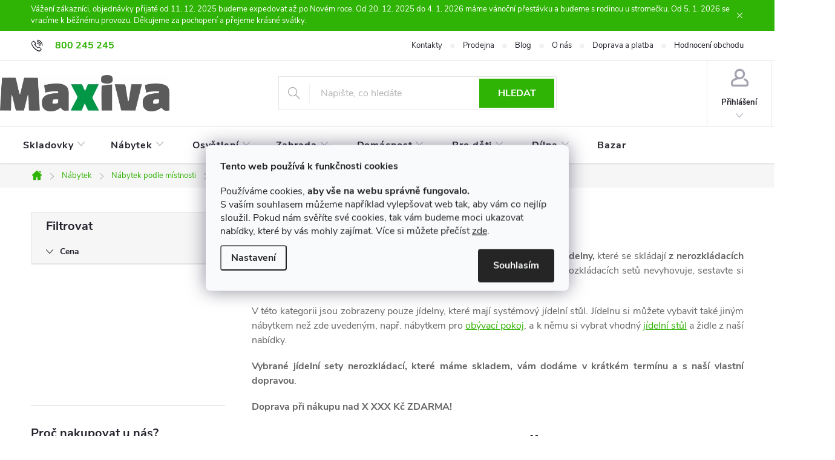

--- FILE ---
content_type: text/html; charset=utf-8
request_url: https://eshop.maxiva.cz/hotove-sestavy-nabytku-do-jidelny-nerozkladaci/
body_size: 31027
content:
<!doctype html><html lang="cs" dir="ltr" class="header-background-light external-fonts-loaded"><head><meta charset="utf-8" /><meta name="viewport" content="width=device-width,initial-scale=1" /><title> Jídelní sety nerozkládací ⇒ TOP nabídka levně - MAXIVA</title><link rel="preconnect" href="https://cdn.myshoptet.com" /><link rel="dns-prefetch" href="https://cdn.myshoptet.com" /><link rel="preload" href="https://cdn.myshoptet.com/prj/dist/master/cms/libs/jquery/jquery-1.11.3.min.js" as="script" /><link href="https://cdn.myshoptet.com/prj/dist/master/cms/templates/frontend_templates/shared/css/font-face/exo-2.css" rel="stylesheet"><script>
dataLayer = [];
dataLayer.push({'shoptet' : {
    "pageId": 7835,
    "pageType": "parametricCategory",
    "currency": "CZK",
    "currencyInfo": {
        "decimalSeparator": ",",
        "exchangeRate": 1,
        "priceDecimalPlaces": 0,
        "symbol": "K\u010d",
        "symbolLeft": 0,
        "thousandSeparator": " "
    },
    "language": "cs",
    "projectId": 229284,
    "category": {
        "guid": "85e92274-fdd6-11e8-a8f6-002590dad85e",
        "path": "Na\u0161e kompletn\u00ed nab\u00eddka n\u00e1bytku | N\u00e1bytek podle m\u00edstnosti | N\u00e1bytek do j\u00eddelny | Kompletn\u00ed sety n\u00e1bytku do j\u00eddelny",
        "parentCategoryGuid": "9f2734f7-93ff-11e8-a8f6-002590dad85e"
    },
    "cartInfo": {
        "id": null,
        "freeShipping": false,
        "freeShippingFrom": 10000,
        "leftToFreeGift": {
            "formattedPrice": "15 000 K\u010d",
            "priceLeft": 15000
        },
        "freeGift": false,
        "leftToFreeShipping": {
            "priceLeft": 10000,
            "dependOnRegion": 0,
            "formattedPrice": "10 000 K\u010d"
        },
        "discountCoupon": [],
        "getNoBillingShippingPrice": {
            "withoutVat": 0,
            "vat": 0,
            "withVat": 0
        },
        "cartItems": [],
        "taxMode": "ORDINARY"
    },
    "cart": [],
    "customer": {
        "priceRatio": 1,
        "priceListId": 1,
        "groupId": null,
        "registered": false,
        "mainAccount": false
    }
}});
dataLayer.push({'cookie_consent' : {
    "marketing": "denied",
    "analytics": "denied"
}});
document.addEventListener('DOMContentLoaded', function() {
    shoptet.consent.onAccept(function(agreements) {
        if (agreements.length == 0) {
            return;
        }
        dataLayer.push({
            'cookie_consent' : {
                'marketing' : (agreements.includes(shoptet.config.cookiesConsentOptPersonalisation)
                    ? 'granted' : 'denied'),
                'analytics': (agreements.includes(shoptet.config.cookiesConsentOptAnalytics)
                    ? 'granted' : 'denied')
            },
            'event': 'cookie_consent'
        });
    });
});
</script>
<meta property="og:type" content="website"><meta property="og:site_name" content="eshop.maxiva.cz"><meta property="og:url" content="https://eshop.maxiva.cz/hotove-sestavy-nabytku-do-jidelny-nerozkladaci/"><meta property="og:title" content=" Jídelní sety nerozkládací ⇒ TOP nabídka levně - MAXIVA"><meta name="author" content="Nábytek MAXIVA"><meta name="web_author" content="Shoptet.cz"><meta name="dcterms.rightsHolder" content="eshop.maxiva.cz"><meta name="robots" content="index,follow"><meta property="og:image" content="https://eshop.maxiva.cz/user/categories/orig/jidelni-sety-x2.jpg"><meta name="description" content="Jídelní sety nerozkládací, kvalitní nákup za výhodné ceny je pro vás nachystán. ⭐ 28 let na trhu, skvělá Heureka. ✔️Rychlé dodání!"><meta property="og:description" content="Jídelní sety nerozkládací, kvalitní nákup za výhodné ceny je pro vás nachystán. ⭐ 28 let na trhu, skvělá Heureka. ✔️Rychlé dodání!"><style>:root {--color-primary: #2fb304;--color-primary-h: 105;--color-primary-s: 96%;--color-primary-l: 36%;--color-primary-hover: #32cb00;--color-primary-hover-h: 105;--color-primary-hover-s: 100%;--color-primary-hover-l: 40%;--color-secondary: #f56b00;--color-secondary-h: 26;--color-secondary-s: 100%;--color-secondary-l: 48%;--color-secondary-hover: #f8a102;--color-secondary-hover-h: 39;--color-secondary-hover-s: 98%;--color-secondary-hover-l: 49%;--color-tertiary: #f56b00;--color-tertiary-h: 26;--color-tertiary-s: 100%;--color-tertiary-l: 48%;--color-tertiary-hover: #f8a102;--color-tertiary-hover-h: 39;--color-tertiary-hover-s: 98%;--color-tertiary-hover-l: 49%;--color-header-background: #ffffff;--template-font: "Exo 2";--template-headings-font: "Exo 2";--header-background-url: none;--cookies-notice-background: #F8FAFB;--cookies-notice-color: #252525;--cookies-notice-button-hover: #27263f;--cookies-notice-link-hover: #3b3a5f;--templates-update-management-preview-mode-content: "Náhled aktualizací šablony je aktivní pro váš prohlížeč."}</style>
    <script>var shoptet = shoptet || {};</script>
    <script src="https://cdn.myshoptet.com/prj/dist/master/shop/dist/main-3g-header.js.05f199e7fd2450312de2.js"></script>
<!-- User include --><!-- service 776(417) html code header -->
<link type="text/css" rel="stylesheet" media="all"  href="https://cdn.myshoptet.com/usr/paxio.myshoptet.com/user/documents/blank/style.css?v1602545"/>
<link href="https://cdn.myshoptet.com/prj/dist/master/shop/dist/font-shoptet-11.css.62c94c7785ff2cea73b2.css" rel="stylesheet">
<link href="https://cdn.myshoptet.com/usr/paxio.myshoptet.com/user/documents/blank/ikony.css?v9" rel="stylesheet">
<link type="text/css" rel="stylesheet" media="screen"  href="https://cdn.myshoptet.com/usr/paxio.myshoptet.com/user/documents/blank/preklady.css?v27" />
<link rel="stylesheet" href="https://cdn.myshoptet.com/usr/paxio.myshoptet.com/user/documents/blank/Slider/slick.css" />
<link rel="stylesheet" href="https://cdn.myshoptet.com/usr/paxio.myshoptet.com/user/documents/blank/Slider/slick-theme.css?v4" />
<link rel="stylesheet" href="https://cdn.myshoptet.com/usr/paxio.myshoptet.com/user/documents/blank/Slider/slick-classic.css?v3" />

<!-- api 428(82) html code header -->
<link rel="stylesheet" href="https://cdn.myshoptet.com/usr/api2.dklab.cz/user/documents/_doplnky/oblibene/229284/15/229284_15.css" type="text/css" /><style>
        :root {
            --dklab-favourites-flag-color: #E91B7D;
            --dklab-favourites-flag-text-color: #FFFFFF;
            --dklab-favourites-add-text-color: #000000;            
            --dklab-favourites-remove-text-color: #E91B7D;            
            --dklab-favourites-add-text-detail-color: #000000;            
            --dklab-favourites-remove-text-detail-color: #E91B7D;            
            --dklab-favourites-header-icon-color: #000000;            
            --dklab-favourites-counter-color: #000000;            
        } </style>
<!-- api 709(355) html code header -->
<script>
  const PWJS = {};
</script>

<script src=https://app.productwidgets.cz/pwjs.js></script>


  <script>
    document.addEventListener('DOMContentLoaded', () => {
      if(window.dataLayer && dataLayer[0].shoptet.pageType === 'article') {
        PWJS['LinkPopup'] = {
          display: function(event) {
            let href = event.target.closest('a').href;
            let markup = PWJS.LinkPopup.elements[href];

            if(markup) {
              markup.style.display = 'block';
              markup.style.top = (event.pageY - 30) + "px";
              markup.style.left = (event.pageX + 30) + "px";
            }
          },
          move: function(event) {
            let href = event.target.closest('a').href;
            let markup = PWJS.LinkPopup.elements[href];

            if(markup) {
              markup.style.top = (event.pageY - 30) + "px";
              markup.style.left = (event.pageX + 30) + "px";
            }
          },
          remove: function(event) {
            let href = event.target.closest('a').href;
            let markup = PWJS.LinkPopup.elements[href];

            if(markup) {
              markup.style.display = 'none';
            }
          },

          elements: {},
          request: function(href) {
            fetch(`https://app.productwidgets.cz/p?uri=${href}`, {
              method: 'GET',
              headers: {
                'Content-Type': 'application/json',
                'Accept': 'application/json'
              }
            }).then(async (data) => {
              if (data.ok) {
                template = (await data.json())['markup'];
                let element = document.createElement('div');
                element.style.display = 'none';
                element.style.position = 'absolute';
                element.style.zIndex = 3;
                let shadow = element.attachShadow({ mode: 'open' });
                shadow.innerHTML = template;
                document.querySelector("body").insertAdjacentElement('beforeend', element);
                PWJS.LinkPopup.elements[href] = element;
              }
            })
          }
        };

        let links = document.querySelectorAll('.news-item-detail a');
        links.forEach(link => {
          if (link.href) {
            linkOrigin = (new URL(link.href)).origin;
            let sameOriginLink = linkOrigin == window.origin;

            if (sameOriginLink && link.querySelectorAll('img').length === 0) {
              PWJS.LinkPopup.request(link.href);
              link.addEventListener('mouseover', (event) => PWJS.LinkPopup.display(event));
              link.addEventListener('mousemove', (event) => PWJS.LinkPopup.move(event));
              link.addEventListener('mouseleave', (event) => PWJS.LinkPopup.remove(event));
            }
          }
        })
      }
    });
  </script>

<!-- api 1881(1446) html code header -->
<script>var bianoPixelConfig={debug:false,merchantId:"czf48565f9571866b9807ce1715aff4a7c6b3b8804",project:"biano.cz"}</script>
<!-- service 425(79) html code header -->
<style>
.hodnoceni:before{content: "Jak o nás mluví zákazníci";}
.hodnoceni.svk:before{content: "Ako o nás hovoria zákazníci";}
.hodnoceni.hun:before{content: "Mit mondanak rólunk a felhasználók";}
.hodnoceni.pl:before{content: "Co mówią o nas klienci";}
.hodnoceni.eng:before{content: "Customer reviews";}
.hodnoceni.de:before{content: "Was unsere Kunden über uns denken";}
.hodnoceni.ro:before{content: "Ce spun clienții despre noi";}
.hodnoceni{margin: 20px auto;}
body:not(.paxio-merkur):not(.venus):not(.jupiter) .hodnoceni .vote-wrap {border: 0 !important;width: 24.5%;flex-basis: 25%;padding: 10px 20px !important;display: inline-block;margin: 0;vertical-align: top;}
.multiple-columns-body #content .hodnoceni .vote-wrap {width: 49%;flex-basis: 50%;}
.hodnoceni .votes-wrap {display: block; border: 1px solid #f7f7f7;margin: 0;width: 100%;max-width: none;padding: 10px 0; background: #fff;}
.hodnoceni .vote-wrap:nth-child(n+5){display: none !important;}
.hodnoceni:before{display: block;font-size: 18px;padding: 10px 20px;background: #fcfcfc;}
.sidebar .hodnoceni .vote-pic, .sidebar .hodnoceni .vote-initials{display: block;}
.sidebar .hodnoceni .vote-wrap, #column-l #column-l-in .hodnoceni .vote-wrap {width: 100% !important; display: block;}
.hodnoceni > a{display: block;text-align: right;padding-top: 6px;}
.hodnoceni > a:after{content: "››";display: inline-block;margin-left: 2px;}
.sidebar .hodnoceni:before, #column-l #column-l-in .hodnoceni:before {background: none !important; padding-left: 0 !important;}
.template-10 .hodnoceni{max-width: 952px !important;}
.page-detail .hodnoceni > a{font-size: 14px;}
.page-detail .hodnoceni{margin-bottom: 30px;}
@media screen and (min-width: 992px) and (max-width: 1199px) {
.hodnoceni .vote-rating{display: block;}
.hodnoceni .vote-time{display: block;margin-top: 3px;}
.hodnoceni .vote-delimeter{display: none;}
}
@media screen and (max-width: 991px) {
body:not(.paxio-merkur):not(.venus):not(.jupiter) .hodnoceni .vote-wrap {width: 49%;flex-basis: 50%;}
.multiple-columns-body #content .hodnoceni .vote-wrap {width: 99%;flex-basis: 100%;}
}
@media screen and (max-width: 767px) {
body:not(.paxio-merkur):not(.venus):not(.jupiter) .hodnoceni .vote-wrap {width: 99%;flex-basis: 100%;}
}
.home #main-product .hodnoceni{margin: 0 0 60px 0;}
.hodnoceni .votes-wrap.admin-response{display: none !important;}
.hodnoceni .vote-pic {width: 100px;}
.hodnoceni .vote-delimeter{display: none;}
.hodnoceni .vote-rating{display: block;}
.hodnoceni .vote-time {display: block;margin-top: 5px;}
@media screen and (min-width: 768px){
.template-12 .hodnoceni{max-width: 747px; margin-left: auto; margin-right: auto;}
}
@media screen and (min-width: 992px){
.template-12 .hodnoceni{max-width: 972px;}
}
@media screen and (min-width: 1200px){
.template-12 .hodnoceni{max-width: 1418px;}
}
.template-14 .hodnoceni .vote-initials{margin: 0 auto;}
.vote-pic img::before {display: none;}
.hodnoceni + .hodnoceni {display: none;}
</style>
<!-- service 428(82) html code header -->
<style>
@font-face {
    font-family: 'oblibene';
    src:  url('https://cdn.myshoptet.com/usr/api2.dklab.cz/user/documents/_doplnky/oblibene/font/oblibene.eot?v1');
    src:  url('https://cdn.myshoptet.com/usr/api2.dklab.cz/user/documents/_doplnky/oblibene/font/oblibene.eot?v1#iefix') format('embedded-opentype'),
    url('https://cdn.myshoptet.com/usr/api2.dklab.cz/user/documents/_doplnky/oblibene/font/oblibene.ttf?v1') format('truetype'),
    url('https://cdn.myshoptet.com/usr/api2.dklab.cz/user/documents/_doplnky/oblibene/font/oblibene.woff?v1') format('woff'),
    url('https://cdn.myshoptet.com/usr/api2.dklab.cz/user/documents/_doplnky/oblibene/font/oblibene.svg?v1') format('svg');
    font-weight: normal;
    font-style: normal;
}
</style>
<script>
var dklabFavIndividual;
</script>
<!-- service 1881(1446) html code header -->
<script>
    document.addEventListener("DOMContentLoaded",()=>{var b,i,a,n,o,p,x,s;b=window,i=document,a=bianoPixelConfig,b.bianoTrack||((o=b.bianoTrack=function(){o.callMethod?o.callMethod.apply(o,arguments):o.queue.push(arguments)}).push=o,o.queue=[],a=a||{},n=shoptet.consent.isAccepted("analytics"),o.push("consent",n),o.push("init",a.merchantId),s="script",(p=i.createElement(s)).async=!0,p.src="https://"+(n?"pixel."+a.project:"bianopixel.com")+"/"+(a.debug?"debug":"min")+"/pixel.js",(x=i.getElementsByTagName(s)[0]).parentNode.insertBefore(p,x));const dl=getShoptetDataLayer();switch(dl.pageType){case"productDetail":bianoTrack("track","product_view",{id:(dl.product.code||dl.product.codes[0].code).toString(),source:"shoptet"});break;case"thankYou":bianoTrack("track","purchase",{id:dl.order.orderNo.toString(),order_price:parseFloat(dl.order.total),currency:dl.order.currencyCode,items:dl.order.content.map(item=>({id:item.sku.toString(),quantity:parseInt(item.quantity),unit_price:parseFloat(item.price)})),source:"shoptet"});break;default:bianoTrack("track","page_view",{source:"shoptet"})}document.addEventListener("ShoptetCartAddCartItem",()=>{const dl=getShoptetDataLayer();if(dl.cart&&dl.cart.length){const item=dl.cart[dl.cart.length-1];bianoTrack("track","add_to_cart",{id:item.code.toString(),quantity:parseInt(item.quantity),unit_price:parseFloat(item.priceWithVat),currency:dl.currency,source:"shoptet"})}}),shoptet.scripts.setCustomCallback("shoptet.consent.set",(function(args){args[0].includes("analytics")&&bianoTrack("consent",!0)}))});
</script>
<!-- project html code header -->
<link rel="preconnect" href="https://www.oknamacek.cz">


<link type="text/css" rel="stylesheet" media="screen" href="https://www.oknamacek.cz/css/eshop-maxiva-new.css?v274dddabcsdeg" />
<link type="text/css" rel="stylesheet" media="screen" href="https://www.oknamacek.cz/css/eshop-new.css?v274abcddefghi"  />




<!--

<link rel="preload" href="https://www.oknamacek.cz/js/eshop-new.js?abcddde" as="script"> 
<link rel="preload" href="https://cdn.myshoptet.com/usr/eshop.maxiva.cz/user/logos/m-1-5.jpg" as="image">

-->


<style>

.subtype-category-parametric .subcategories {
display: none;
}

.subcategories li a {
    border: 0px solid #e4e4e4;
}

@media (max-width: 767px) {
	body {font-size:16px;line-height:24px;}
  
  .products-block .p .flags-default {
      top: -16px;
  }  
  
}

 #navigation .menu-item-16323>a{
 text-transform:none;
 }
 
/*ikony menu  */
@media (min-width: 768px){
#header .container.navigation-wrapper{width:1380px;}
 #navigation .navigation-in > ul > li > a {padding:24px 12px;}
 #navigation .menu-item-1761>a svg, #navigation .menu-item-8857>a svg,
  #navigation .menu-item-5625>a svg, #navigation .menu-item-4473>a svg,
  #navigation .menu-item-3198>a svg, #navigation .menu-item-8270>a svg,
  #navigation .menu-item-6035>a svg, #navigation .menu-item-10677>a svg,
  #navigation .menu-item-10755>a svg,   #navigation .menu-item-10734>a svg,
   #navigation .menu-item-11967>a svg, #navigation .menu-item-11145>a svg,
   #navigation .menu-item-12458>a svg, #navigation .menu-item-16323>a svg {
      height:24px;
      position:absolute;
      top:18px;
      fill:#24242E;

  }

  #navigation ul li>a b{
      margin-left:30px;
  }
  #navigation .menu-item-1761>a b, #navigation .menu-item-10755>a b/*, #navigation .menu-item-10911>a b */{
      margin-left:25px;
  }
  #navigation .menu-item-12458>a b{
  margin-left:20px;
  
  }
  #navigation .menu-item-8857>a b, #navigation .menu-item-8270>a b{
      margin-left:37px;
  }  
  #navigation .menu-item-16323>a svg .fil1{
  	fill:white;
  }
  #navigation ul li.menu-item-16323>a.active svg .fil1, #navigation ul li.menu-item-16323:hover>a svg .fil1{
  	fill:#2fb304;
  }
  #navigation .menu-item-16323>a svg .fil0{
  	fill:#EA2425;
  }  
  #navigation ul li>a.active svg, #navigation ul li:hover>a svg
  {
   fill:#ffffff;
  }

  .obrazek-categoryperex {
  float: right; 
  width: 220px; 
  margin: 0 0 5px 35px;
  } 
}
/*cerveny text akcni sada svitidel */
#navigation .navigation-in>ul>li.ext>ul>li.menu-item-14088>div>a {
	color:red;
}

.custom-footer__banner12{
    width: 100% !important;
}

.add-to-cart {
    padding-bottom: 10px;
}

@media (min-width: 1200px){
.type-category .product{
	width:25% !important;
}
.sidebar {
    width: 365px;
    padding-right: 44px;
}
}
.delivery-in-detail {
    float: right;
}

#variants {
    
    max-height: 420px;
    overflow: auto;
}

#dklabCountdown.dklabCountdownClassic {
    font-size: 76% !important;
}
.type-category .dklabCountdownContainer, .type-page .dklabCountdownContainer, .in-index .dklabCountdownContainer {
 -moz-border-radius: 0px;
 -webkit-border-radius: 0px;
 font-size: 105% !important;
 border-radius: 0px;
 padding: 7px 10px 6px 10px;
}
.type-post.in-letaky #content #products a:not(.btn) {
    text-decoration: none !important;
}
.navigation-in > ul > li > a {
    font-size: 14px;
    text-transform: lowercase;
}
  .navigation-in > ul > li > a:first-letter {
    text-transform: uppercase;
}
.widget-parameter-value {
    font-weight: bold;
}
.products-block.products .p .price strong, .products-block.products .p .price span {
    font-size: 22px;
}
.se-webform-v2-close-button {
    width: 3.5rem !important;
    line-height: 3rem !important;
    text-align: center;
    border-radius: .25rem;
    font-size:50px;
    padding:0 0 10px 0;
}
.plugin-fixed-header__availability {display: block;}

.breadcrumbs {
    font-size: 91%;
}
  .essox-wrap {padding-bottom: 10px;}
  .vybrane-filtry .filter-section:not(.filter-section-default) {display: grid;}
  .subcategories.with-image li a .text {width: calc(100% - 10px);}
  
  .flag.flag-new {background-color: #2fb304;}
  .flag.flag-action {background-color: #fe0000;}
  .news-item .text .description {font-size: 15px;}
  .search-whisperer .p-name {height: auto;}

.p-info-wrapper .dkLabFavDiv {margin: 10px 0px 10px 0px !important;}

span#navigation-first {
    display: block;
}

@media (min-width: 768px) {

.type-category .category-perex {
    line-height: 1.5;
}

h1 {
    font-size: 29px !important;
}
.top-navigation-bar .top-navigation-menu {
    flex: 1 1 60% !important;
    padding-right: 0px !important;
}
.box-categories > h4, .box-filters::before, #filters h4 {
    padding: 10px 24px;
}
.categories ul a {
    padding: 5px 12px 5px 66px;
}
.categories .topic a {
    padding: 10px 24px 5px 46px;
}
.categories ul a, .categories .topic a span {
    top: 13px !important;
}

.top-navigation-bar-menu {
    text-align: right !important;
}
.top-navigation-bar .top-navigation-contacts {
    order: 0;
    text-align: left !important;
}
.top-navigation-bar .top-navigation-menu {
    flex: 1 1 60% !important;
    padding-right: 0px !important;
}

.type-category .subcategories .divider, .type-category .subcategories::before, .type-category .subcategories::after, .type-post .subcategories::before, .type-post .subcategories::after {
    display: none;
}
.type-product .flag {
		font-size: 15px;
}

}
h1.category-title {
    font-size: 29px;
}

img.swap-image {
 width: 100%;
 aspect-ratio: 141/106;
}

#variants {
    max-height: 602px;
    overflow: auto;
}


.dklabNaposledyZakoupiliCelkem {
   display: contents;
}
.vyber-var {
    display: flex;
    width: 367px;
    flex-wrap: wrap;
    align-items: self-end;
}



@media (max-width: 767px) {

.obrazek-categoryperex {display: none;}

.resp-container {
    position: relative;
    overflow: hidden;
    padding-top: 75%;
}

.resp-iframe {
    position: absolute;
    top: 0;
    left: 0;
    width: 100%;
    height: 100%;
    border: 0;
}

}
@media screen and (min-width: 768px){
/*.content #filters{margin-bottom: 24px !important;}
.sidebar .box-filters{display: none !important;}
#filters{display: flex !important;}*/
}
</style>


<meta name="google-site-verification" content="m0Hk3J9FwkxrGyJA7uxr_NtxnhN4-ElX2BffaYjFR64" />
<link rel="apple-touch-icon" sizes="180x180" href="https://www.oknamacek.cz/images/favicon-maxiva/apple-touch-icon.png?a">
<link rel="icon" type="image/png" sizes="32x32" href="https://www.oknamacek.cz/images/favicon-maxiva/favicon-32x32.png?a">
<link rel="icon" type="image/png" sizes="16x16" href="https://www.oknamacek.cz/images/favicon-maxiva/favicon-16x16.png?a">
<link rel="mask-icon" href="https://www.oknamacek.cz/images/favicon-maxiva/safari-pinned-tab.svg?a" color="#5bbad5">
<link rel="shortcut icon" href="https://www.oknamacek.cz/images/favicon-maxiva/favicon.ico?a">
<meta name="msapplication-config" content="https://www.oknamacek.cz/images/favicon-maxiva/browserconfig.xml?a">
<meta name="theme-color" content="#ffffff">
<meta name="seznam-wmt" content="4D4pM4feZAhdWOe34eKg4W5RA6f5V4CX" />
<meta name="msvalidate.01" content="7444E250D2DB244D27175583D9E4F1CD" />
<meta name="facebook-domain-verification" content="szyfvf34gq6rptxexqpgjpgyfzbjxz" />
<meta name="p:domain_verify" content="2c74f7506fc2d543284dc7c204d3cbcd"/>
<meta name="robots" content="max-image-preview:large">

<!-- /User include --><link rel="canonical" href="https://eshop.maxiva.cz/hotove-sestavy-nabytku-do-jidelny-nerozkladaci/" />    <!-- Global site tag (gtag.js) - Google Analytics -->
    <script async src="https://www.googletagmanager.com/gtag/js?id=G-Q9FHYE9WFT"></script>
    <script>
        
        window.dataLayer = window.dataLayer || [];
        function gtag(){dataLayer.push(arguments);}
        

                    console.debug('default consent data');

            gtag('consent', 'default', {"ad_storage":"denied","analytics_storage":"denied","ad_user_data":"denied","ad_personalization":"denied","wait_for_update":500});
            dataLayer.push({
                'event': 'default_consent'
            });
        
        gtag('js', new Date());

        
                gtag('config', 'G-Q9FHYE9WFT', {"groups":"GA4","send_page_view":false,"content_group":"category","currency":"CZK","page_language":"cs"});
        
                gtag('config', 'AW-1010022190', {"allow_enhanced_conversions":true});
        
        
        
        
        
                    gtag('event', 'page_view', {"send_to":"GA4","page_language":"cs","content_group":"category","currency":"CZK"});
        
        
        
        
        
        
        
        
        
        
        
        
        
        document.addEventListener('DOMContentLoaded', function() {
            if (typeof shoptet.tracking !== 'undefined') {
                for (var id in shoptet.tracking.bannersList) {
                    gtag('event', 'view_promotion', {
                        "send_to": "UA",
                        "promotions": [
                            {
                                "id": shoptet.tracking.bannersList[id].id,
                                "name": shoptet.tracking.bannersList[id].name,
                                "position": shoptet.tracking.bannersList[id].position
                            }
                        ]
                    });
                }
            }

            shoptet.consent.onAccept(function(agreements) {
                if (agreements.length !== 0) {
                    console.debug('gtag consent accept');
                    var gtagConsentPayload =  {
                        'ad_storage': agreements.includes(shoptet.config.cookiesConsentOptPersonalisation)
                            ? 'granted' : 'denied',
                        'analytics_storage': agreements.includes(shoptet.config.cookiesConsentOptAnalytics)
                            ? 'granted' : 'denied',
                                                                                                'ad_user_data': agreements.includes(shoptet.config.cookiesConsentOptPersonalisation)
                            ? 'granted' : 'denied',
                        'ad_personalization': agreements.includes(shoptet.config.cookiesConsentOptPersonalisation)
                            ? 'granted' : 'denied',
                        };
                    console.debug('update consent data', gtagConsentPayload);
                    gtag('consent', 'update', gtagConsentPayload);
                    dataLayer.push(
                        { 'event': 'update_consent' }
                    );
                }
            });
        });
    </script>
</head><body class="desktop id-7835 in-hotove-sestavy-nabytku-do-jidelny-nerozkladaci template-11 type-category subtype-category-parametric multiple-columns-body columns-mobile-2 columns-3 blank-mode blank-mode-css ums_forms_redesign--off ums_a11y_category_page--on ums_discussion_rating_forms--off ums_flags_display_unification--on ums_a11y_login--off mobile-header-version-0">
        <div id="fb-root"></div>
        <script>
            window.fbAsyncInit = function() {
                FB.init({
//                    appId            : 'your-app-id',
                    autoLogAppEvents : true,
                    xfbml            : true,
                    version          : 'v19.0'
                });
            };
        </script>
        <script async defer crossorigin="anonymous" src="https://connect.facebook.net/cs_CZ/sdk.js"></script>    <div class="siteCookies siteCookies--center siteCookies--light js-siteCookies" role="dialog" data-testid="cookiesPopup" data-nosnippet>
        <div class="siteCookies__form">
            <div class="siteCookies__content">
                <div class="siteCookies__text">
                    <p><strong>Tento web používá k funkčnosti cookies</strong></p>
<p>Používáme cookies, <strong>aby vše na webu správně fungovalo.</strong><br />S vaším souhlasem můžeme například vylepšovat web tak, aby vám co nejlíp sloužil. Pokud nám svěříte své cookies, tak vám budeme moci ukazovat nabídky, které by vás mohly zajímat. Více si můžete přečíst <a href="/zasady-pouzivani-souboru-cookie" target="_blank" title="Zásady používání souborů cookies" rel="noopener noreferrer">zde</a>.</p>
                </div>
                <p class="siteCookies__links">
                    <button class="siteCookies__link js-cookies-settings" aria-label="Nastavení cookies" data-testid="cookiesSettings">Nastavení</button>
                </p>
            </div>
            <div class="siteCookies__buttonWrap">
                                <button class="siteCookies__button js-cookiesConsentSubmit" value="all" aria-label="Přijmout cookies" data-testid="buttonCookiesAccept">Souhlasím</button>
            </div>
        </div>
        <script>
            document.addEventListener("DOMContentLoaded", () => {
                const siteCookies = document.querySelector('.js-siteCookies');
                document.addEventListener("scroll", shoptet.common.throttle(() => {
                    const st = document.documentElement.scrollTop;
                    if (st > 1) {
                        siteCookies.classList.add('siteCookies--scrolled');
                    } else {
                        siteCookies.classList.remove('siteCookies--scrolled');
                    }
                }, 100));
            });
        </script>
    </div>
<a href="#content" class="skip-link sr-only">Přejít na obsah</a><div class="overall-wrapper"><div class="site-msg information"><div class="container"><div class="text">Vážení zákazníci, objednávky přijaté od 11. 12. 2025 budeme expedovat až po Novém roce. Od 20. 12. 2025 do 4. 1. 2026 máme vánoční přestávku a budeme s rodinou u stromečku. Od 5. 1. 2026 se vracíme k běžnému provozu. Děkujeme za pochopení a přejeme krásné svátky.</div><div class="close js-close-information-msg"></div></div></div><div class="user-action"><div class="container"><div class="user-action-in"><div class="user-action-login popup-widget login-widget"><div class="popup-widget-inner"><h2 id="loginHeading">Přihlášení k vašemu účtu</h2><div id="customerLogin"><form action="/action/Customer/Login/" method="post" id="formLoginIncluded" class="csrf-enabled formLogin" data-testid="formLogin"><input type="hidden" name="referer" value="" /><div class="form-group"><div class="input-wrapper email js-validated-element-wrapper no-label"><input type="email" name="email" class="form-control" autofocus placeholder="E-mailová adresa (např. jan@novak.cz)" data-testid="inputEmail" autocomplete="email" required /></div></div><div class="form-group"><div class="input-wrapper password js-validated-element-wrapper no-label"><input type="password" name="password" class="form-control" placeholder="Heslo" data-testid="inputPassword" autocomplete="current-password" required /><span class="no-display">Nemůžete vyplnit toto pole</span><input type="text" name="surname" value="" class="no-display" /></div></div><div class="form-group"><div class="login-wrapper"><button type="submit" class="btn btn-secondary btn-text btn-login" data-testid="buttonSubmit">Přihlásit se</button><div class="password-helper"><a href="/registrace/" data-testid="signup" rel="nofollow">Nová registrace</a><a href="/klient/zapomenute-heslo/" rel="nofollow">Zapomenuté heslo</a></div></div></div><div class="social-login-buttons"><div class="social-login-buttons-divider"><span>nebo</span></div><div class="form-group"><a href="/action/Social/login/?provider=Facebook" class="login-btn facebook" rel="nofollow"><span class="login-facebook-icon"></span><strong>Přihlásit se přes Facebook</strong></a></div><div class="form-group"><a href="/action/Social/login/?provider=Seznam" class="login-btn seznam" rel="nofollow"><span class="login-seznam-icon"></span><strong>Přihlásit se přes Seznam</strong></a></div></div></form>
</div></div></div>
    <div id="cart-widget" class="user-action-cart popup-widget cart-widget loader-wrapper" data-testid="popupCartWidget" role="dialog" aria-hidden="true"><div class="popup-widget-inner cart-widget-inner place-cart-here"><div class="loader-overlay"><div class="loader"></div></div></div><div class="cart-widget-button"><a href="/kosik/" class="btn btn-conversion" id="continue-order-button" rel="nofollow" data-testid="buttonNextStep">Pokračovat do košíku</a></div></div></div>
</div></div><div class="top-navigation-bar" data-testid="topNavigationBar">

    <div class="container">

        <div class="top-navigation-contacts">
            <strong>Zákaznická podpora:</strong><a href="tel:800245245" class="project-phone" aria-label="Zavolat na 800245245" data-testid="contactboxPhone"><span>800 245 245</span></a><a href="mailto:eshop@maxiva.cz" class="project-email" data-testid="contactboxEmail"><span>eshop@maxiva.cz</span></a>        </div>

                            <div class="top-navigation-menu">
                <div class="top-navigation-menu-trigger"></div>
                <ul class="top-navigation-bar-menu">
                                            <li class="top-navigation-menu-item-29">
                            <a href="/kontakty/">Kontakty</a>
                        </li>
                                            <li class="top-navigation-menu-item-5820">
                            <a href="/kamenna-prodejna-nabytek-maxiva-dubnany/">Prodejna</a>
                        </li>
                                            <li class="top-navigation-menu-item-682">
                            <a href="/blog/">Blog</a>
                        </li>
                                            <li class="top-navigation-menu-item-706">
                            <a href="/o-nas/">O nás</a>
                        </li>
                                            <li class="top-navigation-menu-item-27">
                            <a href="/doprava-a-platba/">Doprava a platba</a>
                        </li>
                                            <li class="top-navigation-menu-item--51">
                            <a href="/hodnoceni-obchodu/">Hodnocení obchodu</a>
                        </li>
                                    </ul>
                <ul class="top-navigation-bar-menu-helper"></ul>
            </div>
        
        <div class="top-navigation-tools top-navigation-tools--language">
            <div class="responsive-tools">
                <a href="#" class="toggle-window" data-target="search" aria-label="Hledat" data-testid="linkSearchIcon"></a>
                                                            <a href="#" class="toggle-window" data-target="login"></a>
                                                    <a href="#" class="toggle-window" data-target="navigation" aria-label="Menu" data-testid="hamburgerMenu"></a>
            </div>
                        <a href="/login/?backTo=%2Fhotove-sestavy-nabytku-do-jidelny-nerozkladaci%2F" class="top-nav-button top-nav-button-login primary login toggle-window" data-target="login" data-testid="signin" rel="nofollow"><span>Přihlášení</span></a>        </div>

    </div>

</div>
<header id="header"><div class="container navigation-wrapper">
    <div class="header-top">
        <div class="site-name-wrapper">
            <div class="site-name"><a href="/" data-testid="linkWebsiteLogo"><img src="https://cdn.myshoptet.com/usr/eshop.maxiva.cz/user/logos/m-1-5.jpg" alt="Nábytek MAXIVA" fetchpriority="low" /></a></div>        </div>
        <div class="search" itemscope itemtype="https://schema.org/WebSite">
            <meta itemprop="headline" content="Jídelní sety nerozkládací"/><meta itemprop="url" content="https://eshop.maxiva.cz"/><meta itemprop="text" content="Jídelní sety nerozkládací, kvalitní nákup za výhodné ceny je pro vás nachystán. ⭐ 28 let na trhu, skvělá Heureka. ✔️Rychlé dodání!"/>            <form action="/action/ProductSearch/prepareString/" method="post"
    id="formSearchForm" class="search-form compact-form js-search-main"
    itemprop="potentialAction" itemscope itemtype="https://schema.org/SearchAction" data-testid="searchForm">
    <fieldset>
        <meta itemprop="target"
            content="https://eshop.maxiva.cz/vyhledavani/?string={string}"/>
        <input type="hidden" name="language" value="cs"/>
        
            
<input
    type="search"
    name="string"
        class="query-input form-control search-input js-search-input"
    placeholder="Napište, co hledáte"
    autocomplete="off"
    required
    itemprop="query-input"
    aria-label="Vyhledávání"
    data-testid="searchInput"
>
            <button type="submit" class="btn btn-default" data-testid="searchBtn">Hledat</button>
        
    </fieldset>
</form>
        </div>
        <div class="navigation-buttons">
                
    <a href="/kosik/" class="btn btn-icon toggle-window cart-count" data-target="cart" data-hover="true" data-redirect="true" data-testid="headerCart" rel="nofollow" aria-haspopup="dialog" aria-expanded="false" aria-controls="cart-widget">
        
                <span class="sr-only">Nákupní košík</span>
        
            <span class="cart-price visible-lg-inline-block" data-testid="headerCartPrice">
                                    Prázdný košík                            </span>
        
    
            </a>
        </div>
    </div>
    <nav id="navigation" aria-label="Hlavní menu" data-collapsible="true"><div class="navigation-in menu"><ul class="menu-level-1" role="menubar" data-testid="headerMenuItems"><li class="menu-item-3198 ext" role="none"><a href="/nabytek-skladem/" data-testid="headerMenuItem" role="menuitem" aria-haspopup="true" aria-expanded="false"><b>Skladovky</b><span class="submenu-arrow"></span></a><ul class="menu-level-2" aria-label="Skladovky" tabindex="-1" role="menu"><li class="menu-item-13323 has-third-level" role="none"><a href="/nabytek-skladem-2/" class="menu-image" data-testid="headerMenuItem" tabindex="-1" aria-hidden="true"><img src="data:image/svg+xml,%3Csvg%20width%3D%22140%22%20height%3D%22100%22%20xmlns%3D%22http%3A%2F%2Fwww.w3.org%2F2000%2Fsvg%22%3E%3C%2Fsvg%3E" alt="" aria-hidden="true" width="140" height="100"  data-src="https://cdn.myshoptet.com/usr/eshop.maxiva.cz/user/categories/orig/sedaci-soupravy-2.jpg" fetchpriority="low" /></a><div><a href="/nabytek-skladem-2/" data-testid="headerMenuItem" role="menuitem"><span>Nábytek</span></a>
                                                    <ul class="menu-level-3" role="menu">
                                                                    <li class="menu-item-13326" role="none">
                                        <a href="/sedaci-nabytek-skladem/" data-testid="headerMenuItem" role="menuitem">
                                            Sedací nábytek</a>,                                    </li>
                                                                    <li class="menu-item-13329" role="none">
                                        <a href="/stoly-a-stolky-skladem/" data-testid="headerMenuItem" role="menuitem">
                                            Stoly a stolky</a>,                                    </li>
                                                                    <li class="menu-item-13332" role="none">
                                        <a href="/koupelna-skladem/" data-testid="headerMenuItem" role="menuitem">
                                            Koupelna</a>,                                    </li>
                                                                    <li class="menu-item-13335" role="none">
                                        <a href="/satni-skrine-a-ulozne-prostory-skladem/" data-testid="headerMenuItem" role="menuitem">
                                            Šatní skříně a úložné prostory</a>,                                    </li>
                                                                    <li class="menu-item-13338" role="none">
                                        <a href="/postele--matrace-a-rosty-skladem/" data-testid="headerMenuItem" role="menuitem">
                                            Postele, matrace a rošty</a>,                                    </li>
                                                                    <li class="menu-item-13341" role="none">
                                        <a href="/vesaky-a-stojany-skladem/" data-testid="headerMenuItem" role="menuitem">
                                            Věšáky a stojany</a>                                    </li>
                                                            </ul>
                        </div></li><li class="menu-item-13344" role="none"><a href="/osvetleni-skladem/" class="menu-image" data-testid="headerMenuItem" tabindex="-1" aria-hidden="true"><img src="data:image/svg+xml,%3Csvg%20width%3D%22140%22%20height%3D%22100%22%20xmlns%3D%22http%3A%2F%2Fwww.w3.org%2F2000%2Fsvg%22%3E%3C%2Fsvg%3E" alt="" aria-hidden="true" width="140" height="100"  data-src="https://cdn.myshoptet.com/usr/eshop.maxiva.cz/user/categories/orig/stolni-lampy.jpg" fetchpriority="low" /></a><div><a href="/osvetleni-skladem/" data-testid="headerMenuItem" role="menuitem"><span>Osvětlení</span></a>
                        </div></li><li class="menu-item-13347" role="none"><a href="/kuchynske-potreby-skladem/" class="menu-image" data-testid="headerMenuItem" tabindex="-1" aria-hidden="true"><img src="data:image/svg+xml,%3Csvg%20width%3D%22140%22%20height%3D%22100%22%20xmlns%3D%22http%3A%2F%2Fwww.w3.org%2F2000%2Fsvg%22%3E%3C%2Fsvg%3E" alt="" aria-hidden="true" width="140" height="100"  data-src="https://cdn.myshoptet.com/usr/eshop.maxiva.cz/user/categories/orig/vareni.jpg" fetchpriority="low" /></a><div><a href="/kuchynske-potreby-skladem/" data-testid="headerMenuItem" role="menuitem"><span>Kuchyňské potřeby</span></a>
                        </div></li><li class="menu-item-13350 has-third-level" role="none"><a href="/zahrada-skladem/" class="menu-image" data-testid="headerMenuItem" tabindex="-1" aria-hidden="true"><img src="data:image/svg+xml,%3Csvg%20width%3D%22140%22%20height%3D%22100%22%20xmlns%3D%22http%3A%2F%2Fwww.w3.org%2F2000%2Fsvg%22%3E%3C%2Fsvg%3E" alt="" aria-hidden="true" width="140" height="100"  data-src="https://cdn.myshoptet.com/usr/eshop.maxiva.cz/user/categories/orig/jidelni-zahradni-1-1.jpg" fetchpriority="low" /></a><div><a href="/zahrada-skladem/" data-testid="headerMenuItem" role="menuitem"><span>Zahrada</span></a>
                                                    <ul class="menu-level-3" role="menu">
                                                                    <li class="menu-item-13353" role="none">
                                        <a href="/zahradni-nabytek-skladem/" data-testid="headerMenuItem" role="menuitem">
                                            Zahradní nábytek</a>,                                    </li>
                                                                    <li class="menu-item-13356" role="none">
                                        <a href="/doplnky-do-zahrady-skladem/" data-testid="headerMenuItem" role="menuitem">
                                            Doplňky do zahrady</a>                                    </li>
                                                            </ul>
                        </div></li><li class="menu-item-13359" role="none"><a href="/bytove-doplnky-skladem/" class="menu-image" data-testid="headerMenuItem" tabindex="-1" aria-hidden="true"><img src="data:image/svg+xml,%3Csvg%20width%3D%22140%22%20height%3D%22100%22%20xmlns%3D%22http%3A%2F%2Fwww.w3.org%2F2000%2Fsvg%22%3E%3C%2Fsvg%3E" alt="" aria-hidden="true" width="140" height="100"  data-src="https://cdn.myshoptet.com/usr/eshop.maxiva.cz/user/categories/orig/zanzi-kategorie.jpg" fetchpriority="low" /></a><div><a href="/bytove-doplnky-skladem/" data-testid="headerMenuItem" role="menuitem"><span>Bytové doplňky</span></a>
                        </div></li><li class="menu-item-13362" role="none"><a href="/pro-deti-skladem/" class="menu-image" data-testid="headerMenuItem" tabindex="-1" aria-hidden="true"><img src="data:image/svg+xml,%3Csvg%20width%3D%22140%22%20height%3D%22100%22%20xmlns%3D%22http%3A%2F%2Fwww.w3.org%2F2000%2Fsvg%22%3E%3C%2Fsvg%3E" alt="" aria-hidden="true" width="140" height="100"  data-src="https://cdn.myshoptet.com/usr/eshop.maxiva.cz/user/categories/orig/kategorie-1.jpg" fetchpriority="low" /></a><div><a href="/pro-deti-skladem/" data-testid="headerMenuItem" role="menuitem"><span>Pro děti</span></a>
                        </div></li><li class="menu-item-13365" role="none"><a href="/dilna-skladem/" class="menu-image" data-testid="headerMenuItem" tabindex="-1" aria-hidden="true"><img src="data:image/svg+xml,%3Csvg%20width%3D%22140%22%20height%3D%22100%22%20xmlns%3D%22http%3A%2F%2Fwww.w3.org%2F2000%2Fsvg%22%3E%3C%2Fsvg%3E" alt="" aria-hidden="true" width="140" height="100"  data-src="https://cdn.myshoptet.com/usr/eshop.maxiva.cz/user/categories/orig/modularni-systemy.jpg" fetchpriority="low" /></a><div><a href="/dilna-skladem/" data-testid="headerMenuItem" role="menuitem"><span>Dílna</span></a>
                        </div></li></ul></li>
<li class="menu-item-1761 ext" role="none"><a href="/nabytek-komplet/" data-testid="headerMenuItem" role="menuitem" aria-haspopup="true" aria-expanded="false"><b>Nábytek</b><span class="submenu-arrow"></span></a><ul class="menu-level-2" aria-label="Nábytek" tabindex="-1" role="menu"><li class="menu-item-8857 has-third-level" role="none"><a href="/nabytek-dle-mistnosti/" class="menu-image" data-testid="headerMenuItem" tabindex="-1" aria-hidden="true"><img src="data:image/svg+xml,%3Csvg%20width%3D%22140%22%20height%3D%22100%22%20xmlns%3D%22http%3A%2F%2Fwww.w3.org%2F2000%2Fsvg%22%3E%3C%2Fsvg%3E" alt="" aria-hidden="true" width="140" height="100"  data-src="https://cdn.myshoptet.com/usr/eshop.maxiva.cz/user/categories/orig/montenegro-jidelna-1-1.jpg" fetchpriority="low" /></a><div><a href="/nabytek-dle-mistnosti/" data-testid="headerMenuItem" role="menuitem"><span>Nábytek podle místnosti</span></a>
                                                    <ul class="menu-level-3" role="menu">
                                                                    <li class="menu-item-1725" role="none">
                                        <a href="/obyvaci-pokoj/" data-testid="headerMenuItem" role="menuitem">
                                            Obývací pokoj</a>,                                    </li>
                                                                    <li class="menu-item-4317" role="none">
                                        <a href="/koupelna/" data-testid="headerMenuItem" role="menuitem">
                                            Koupelna</a>,                                    </li>
                                                                    <li class="menu-item-1560" role="none">
                                        <a href="/jidelna/" data-testid="headerMenuItem" role="menuitem">
                                            Jídelna</a>,                                    </li>
                                                                    <li class="menu-item-1566" role="none">
                                        <a href="/loznice/" data-testid="headerMenuItem" role="menuitem">
                                            Ložnice</a>,                                    </li>
                                                                    <li class="menu-item-1563" role="none">
                                        <a href="/detsky-a-studentsky-pokoj/" data-testid="headerMenuItem" role="menuitem">
                                            Dětský pokoj</a>,                                    </li>
                                                                    <li class="menu-item-1581" role="none">
                                        <a href="/predsin/" data-testid="headerMenuItem" role="menuitem">
                                            Předsíň</a>,                                    </li>
                                                                    <li class="menu-item-1578" role="none">
                                        <a href="/kancelarsky-nabytek/" data-testid="headerMenuItem" role="menuitem">
                                            Kancelář</a>                                    </li>
                                                            </ul>
                        </div></li><li class="menu-item-10470 has-third-level" role="none"><a href="/sedaci-soupravy-a-pohovky/" class="menu-image" data-testid="headerMenuItem" tabindex="-1" aria-hidden="true"><img src="data:image/svg+xml,%3Csvg%20width%3D%22140%22%20height%3D%22100%22%20xmlns%3D%22http%3A%2F%2Fwww.w3.org%2F2000%2Fsvg%22%3E%3C%2Fsvg%3E" alt="" aria-hidden="true" width="140" height="100"  data-src="https://cdn.myshoptet.com/usr/eshop.maxiva.cz/user/categories/orig/sedaci-soupravy-1-2.jpg" fetchpriority="low" /></a><div><a href="/sedaci-soupravy-a-pohovky/" data-testid="headerMenuItem" role="menuitem"><span>Sedací soupravy a pohovky</span></a>
                                                    <ul class="menu-level-3" role="menu">
                                                                    <li class="menu-item-1845" role="none">
                                        <a href="/sedaci-soupravy/" data-testid="headerMenuItem" role="menuitem">
                                            Sedací soupravy</a>,                                    </li>
                                                                    <li class="menu-item-5826" role="none">
                                        <a href="/pohovky/" data-testid="headerMenuItem" role="menuitem">
                                            Pohovky</a>                                    </li>
                                                            </ul>
                        </div></li><li class="menu-item-10467 has-third-level" role="none"><a href="/kresla-vaky-taburety/" class="menu-image" data-testid="headerMenuItem" tabindex="-1" aria-hidden="true"><img src="data:image/svg+xml,%3Csvg%20width%3D%22140%22%20height%3D%22100%22%20xmlns%3D%22http%3A%2F%2Fwww.w3.org%2F2000%2Fsvg%22%3E%3C%2Fsvg%3E" alt="" aria-hidden="true" width="140" height="100"  data-src="https://cdn.myshoptet.com/usr/eshop.maxiva.cz/user/categories/orig/kresla-vaky-taburety.jpg" fetchpriority="low" /></a><div><a href="/kresla-vaky-taburety/" data-testid="headerMenuItem" role="menuitem"><span>Křesla, vaky, taburety</span></a>
                                                    <ul class="menu-level-3" role="menu">
                                                                    <li class="menu-item-5829" role="none">
                                        <a href="/kresla/" data-testid="headerMenuItem" role="menuitem">
                                            Křesla</a>,                                    </li>
                                                                    <li class="menu-item-8848" role="none">
                                        <a href="/sedaci-vaky/" data-testid="headerMenuItem" role="menuitem">
                                            Sedací vaky</a>,                                    </li>
                                                                    <li class="menu-item-8851" role="none">
                                        <a href="/taburety/" data-testid="headerMenuItem" role="menuitem">
                                            Taburety</a>                                    </li>
                                                            </ul>
                        </div></li><li class="menu-item-10452 has-third-level" role="none"><a href="/zidle-a-lavice/" class="menu-image" data-testid="headerMenuItem" tabindex="-1" aria-hidden="true"><img src="data:image/svg+xml,%3Csvg%20width%3D%22140%22%20height%3D%22100%22%20xmlns%3D%22http%3A%2F%2Fwww.w3.org%2F2000%2Fsvg%22%3E%3C%2Fsvg%3E" alt="" aria-hidden="true" width="140" height="100"  data-src="https://cdn.myshoptet.com/usr/eshop.maxiva.cz/user/categories/orig/zidle-a-lavice.jpg" fetchpriority="low" /></a><div><a href="/zidle-a-lavice/" data-testid="headerMenuItem" role="menuitem"><span>Židle</span></a>
                                                    <ul class="menu-level-3" role="menu">
                                                                    <li class="menu-item-7619" role="none">
                                        <a href="/barove-zidle/" data-testid="headerMenuItem" role="menuitem">
                                            Barové židle</a>,                                    </li>
                                                                    <li class="menu-item-5595" role="none">
                                        <a href="/jidelni-zidle/" data-testid="headerMenuItem" role="menuitem">
                                            Jídelní židle</a>,                                    </li>
                                                                    <li class="menu-item-7631" role="none">
                                        <a href="/kancelarske-zidle/" data-testid="headerMenuItem" role="menuitem">
                                            Kancelářské židle</a>                                    </li>
                                                            </ul>
                        </div></li><li class="menu-item-10455 has-third-level" role="none"><a href="/stoly-a-stolky/" class="menu-image" data-testid="headerMenuItem" tabindex="-1" aria-hidden="true"><img src="data:image/svg+xml,%3Csvg%20width%3D%22140%22%20height%3D%22100%22%20xmlns%3D%22http%3A%2F%2Fwww.w3.org%2F2000%2Fsvg%22%3E%3C%2Fsvg%3E" alt="" aria-hidden="true" width="140" height="100"  data-src="https://cdn.myshoptet.com/usr/eshop.maxiva.cz/user/categories/orig/stoly-a-stolky.jpg" fetchpriority="low" /></a><div><a href="/stoly-a-stolky/" data-testid="headerMenuItem" role="menuitem"><span>Stoly a stolky</span></a>
                                                    <ul class="menu-level-3" role="menu">
                                                                    <li class="menu-item-1731" role="none">
                                        <a href="/jidelni-stoly/" data-testid="headerMenuItem" role="menuitem">
                                            Jídelní stoly</a>,                                    </li>
                                                                    <li class="menu-item-1734" role="none">
                                        <a href="/konferencni-stolky/" data-testid="headerMenuItem" role="menuitem">
                                            Konferenční stolky</a>,                                    </li>
                                                                    <li class="menu-item-2016" role="none">
                                        <a href="/nocni-stolky/" data-testid="headerMenuItem" role="menuitem">
                                            Noční stolky</a>,                                    </li>
                                                                    <li class="menu-item-2001" role="none">
                                        <a href="/psaci-a-pc-stoly/" data-testid="headerMenuItem" role="menuitem">
                                            Psací stoly</a>,                                    </li>
                                                                    <li class="menu-item-1740" role="none">
                                        <a href="/skrinky-a-stolky-pod-tv/" data-testid="headerMenuItem" role="menuitem">
                                            Skříňky a stolky pod TV</a>,                                    </li>
                                                                    <li class="menu-item-4503" role="none">
                                        <a href="/toaletni-stolky/" data-testid="headerMenuItem" role="menuitem">
                                            Toaletní stolky</a>                                    </li>
                                                            </ul>
                        </div></li><li class="menu-item-4323 has-third-level" role="none"><a href="/koupelnove-skrinky/" class="menu-image" data-testid="headerMenuItem" tabindex="-1" aria-hidden="true"><img src="data:image/svg+xml,%3Csvg%20width%3D%22140%22%20height%3D%22100%22%20xmlns%3D%22http%3A%2F%2Fwww.w3.org%2F2000%2Fsvg%22%3E%3C%2Fsvg%3E" alt="" aria-hidden="true" width="140" height="100"  data-src="https://cdn.myshoptet.com/usr/eshop.maxiva.cz/user/categories/orig/koupelnove-skrinky-.jpg" fetchpriority="low" /></a><div><a href="/koupelnove-skrinky/" data-testid="headerMenuItem" role="menuitem"><span>Koupelnové skříňky</span></a>
                                                    <ul class="menu-level-3" role="menu">
                                                                    <li class="menu-item-4380" role="none">
                                        <a href="/koupelnove-skrinky-pod-umyvadlo/" data-testid="headerMenuItem" role="menuitem">
                                            Koupelnové skříňky pod umyvadlo</a>,                                    </li>
                                                                    <li class="menu-item-10632" role="none">
                                        <a href="/koupelnove-skrinky-s-umyvadlem/" data-testid="headerMenuItem" role="menuitem">
                                            Koupelnové skříňky s umyvadlem</a>,                                    </li>
                                                                    <li class="menu-item-4371" role="none">
                                        <a href="/dolni-koupelnove-skrinky/" data-testid="headerMenuItem" role="menuitem">
                                            Dolní koupelnové skříňky</a>,                                    </li>
                                                                    <li class="menu-item-4374" role="none">
                                        <a href="/horni-koupelnove-skrinky/" data-testid="headerMenuItem" role="menuitem">
                                            Horní koupelnové skříňky</a>,                                    </li>
                                                                    <li class="menu-item-4377" role="none">
                                        <a href="/vysoke-koupelnove-skrinky/" data-testid="headerMenuItem" role="menuitem">
                                            Vysoké koupelnové skříňky</a>,                                    </li>
                                                                    <li class="menu-item-4383" role="none">
                                        <a href="/koupelnove-skrinky-se-zrcadlem/" data-testid="headerMenuItem" role="menuitem">
                                            Koupelnové skříňky se zrcadlem</a>,                                    </li>
                                                                    <li class="menu-item-4398" role="none">
                                        <a href="/koupelnova-zrcadla/" data-testid="headerMenuItem" role="menuitem">
                                            Koupelnová zrcadla</a>,                                    </li>
                                                                    <li class="menu-item-14673" role="none">
                                        <a href="/sanitarni-keramika-koupelnovy-nabytek/" data-testid="headerMenuItem" role="menuitem">
                                            Sanitární keramika</a>,                                    </li>
                                                                    <li class="menu-item-4479" role="none">
                                        <a href="/koupelnova-led-osvetleni/" data-testid="headerMenuItem" role="menuitem">
                                            Koupelnová LED osvětlení</a>,                                    </li>
                                                                    <li class="menu-item-4866" role="none">
                                        <a href="/desky-pod-umyvadlo/" data-testid="headerMenuItem" role="menuitem">
                                            Desky pod umyvadlo</a>                                    </li>
                                                            </ul>
                        </div></li><li class="menu-item-10461 has-third-level" role="none"><a href="/ulozne-prostory-a-police/" class="menu-image" data-testid="headerMenuItem" tabindex="-1" aria-hidden="true"><img src="data:image/svg+xml,%3Csvg%20width%3D%22140%22%20height%3D%22100%22%20xmlns%3D%22http%3A%2F%2Fwww.w3.org%2F2000%2Fsvg%22%3E%3C%2Fsvg%3E" alt="" aria-hidden="true" width="140" height="100"  data-src="https://cdn.myshoptet.com/usr/eshop.maxiva.cz/user/categories/orig/ulozne-prostory-a-police.jpg" fetchpriority="low" /></a><div><a href="/ulozne-prostory-a-police/" data-testid="headerMenuItem" role="menuitem"><span>Úložné prostory a police</span></a>
                                                    <ul class="menu-level-3" role="menu">
                                                                    <li class="menu-item-1767" role="none">
                                        <a href="/regaly-a-knihovny/" data-testid="headerMenuItem" role="menuitem">
                                            Knihovny</a>,                                    </li>
                                                                    <li class="menu-item-1755" role="none">
                                        <a href="/police-a-policove-dily/" data-testid="headerMenuItem" role="menuitem">
                                            Police a policové díly</a>,                                    </li>
                                                                    <li class="menu-item-10401" role="none">
                                        <a href="/regaly/" data-testid="headerMenuItem" role="menuitem">
                                            Regály</a>,                                    </li>
                                                                    <li class="menu-item-1737" role="none">
                                        <a href="/skrine-a-skrinky/" data-testid="headerMenuItem" role="menuitem">
                                            Skříně stojací a závěsné</a>,                                    </li>
                                                                    <li class="menu-item-3228" role="none">
                                        <a href="/skrinky-na-boty-botniky/" data-testid="headerMenuItem" role="menuitem">
                                            Skříňky na boty / botníky</a>,                                    </li>
                                                                    <li class="menu-item-1746" role="none">
                                        <a href="/vitriny/" data-testid="headerMenuItem" role="menuitem">
                                            Vitríny</a>                                    </li>
                                                            </ul>
                        </div></li><li class="menu-item-10464 has-third-level" role="none"><a href="/satni-skrine-a-komody/" class="menu-image" data-testid="headerMenuItem" tabindex="-1" aria-hidden="true"><img src="data:image/svg+xml,%3Csvg%20width%3D%22140%22%20height%3D%22100%22%20xmlns%3D%22http%3A%2F%2Fwww.w3.org%2F2000%2Fsvg%22%3E%3C%2Fsvg%3E" alt="" aria-hidden="true" width="140" height="100"  data-src="https://cdn.myshoptet.com/usr/eshop.maxiva.cz/user/categories/orig/satni-skrine-a-komody.jpg" fetchpriority="low" /></a><div><a href="/satni-skrine-a-komody/" data-testid="headerMenuItem" role="menuitem"><span>Šatní skříně a komody</span></a>
                                                    <ul class="menu-level-3" role="menu">
                                                                    <li class="menu-item-2028" role="none">
                                        <a href="/satni-skrine/" data-testid="headerMenuItem" role="menuitem">
                                            Šatní skříně</a>,                                    </li>
                                                                    <li class="menu-item-1728" role="none">
                                        <a href="/komody/" data-testid="headerMenuItem" role="menuitem">
                                            Komody</a>                                    </li>
                                                            </ul>
                        </div></li><li class="menu-item-10476 has-third-level" role="none"><a href="/postele-matrace-a-rosty/" class="menu-image" data-testid="headerMenuItem" tabindex="-1" aria-hidden="true"><img src="data:image/svg+xml,%3Csvg%20width%3D%22140%22%20height%3D%22100%22%20xmlns%3D%22http%3A%2F%2Fwww.w3.org%2F2000%2Fsvg%22%3E%3C%2Fsvg%3E" alt="" aria-hidden="true" width="140" height="100"  data-src="https://cdn.myshoptet.com/usr/eshop.maxiva.cz/user/categories/orig/postele-matrace-rosty.jpg" fetchpriority="low" /></a><div><a href="/postele-matrace-a-rosty/" data-testid="headerMenuItem" role="menuitem"><span>Postele, matrace a rošty</span></a>
                                                    <ul class="menu-level-3" role="menu">
                                                                    <li class="menu-item-2019" role="none">
                                        <a href="/postele/" data-testid="headerMenuItem" role="menuitem">
                                            Postele</a>,                                    </li>
                                                                    <li class="menu-item-4509" role="none">
                                        <a href="/postelove-rosty/" data-testid="headerMenuItem" role="menuitem">
                                            Postelové rošty</a>,                                    </li>
                                                                    <li class="menu-item-2655" role="none">
                                        <a href="/matrace/" data-testid="headerMenuItem" role="menuitem">
                                            Matrace</a>                                    </li>
                                                            </ul>
                        </div></li><li class="menu-item-14667 has-third-level" role="none"><a href="/sanitarni-keramika/" class="menu-image" data-testid="headerMenuItem" tabindex="-1" aria-hidden="true"><img src="data:image/svg+xml,%3Csvg%20width%3D%22140%22%20height%3D%22100%22%20xmlns%3D%22http%3A%2F%2Fwww.w3.org%2F2000%2Fsvg%22%3E%3C%2Fsvg%3E" alt="" aria-hidden="true" width="140" height="100"  data-src="https://cdn.myshoptet.com/usr/eshop.maxiva.cz/user/categories/orig/keramika.jpg" fetchpriority="low" /></a><div><a href="/sanitarni-keramika/" data-testid="headerMenuItem" role="menuitem"><span>Sanitární keramika</span></a>
                                                    <ul class="menu-level-3" role="menu">
                                                                    <li class="menu-item-4326" role="none">
                                        <a href="/umyvadla/" data-testid="headerMenuItem" role="menuitem">
                                            Umyvadla</a>                                    </li>
                                                            </ul>
                        </div></li><li class="menu-item-3231 has-third-level" role="none"><a href="/vesaky/" class="menu-image" data-testid="headerMenuItem" tabindex="-1" aria-hidden="true"><img src="data:image/svg+xml,%3Csvg%20width%3D%22140%22%20height%3D%22100%22%20xmlns%3D%22http%3A%2F%2Fwww.w3.org%2F2000%2Fsvg%22%3E%3C%2Fsvg%3E" alt="" aria-hidden="true" width="140" height="100"  data-src="https://cdn.myshoptet.com/usr/eshop.maxiva.cz/user/categories/orig/vesaky.jpg" fetchpriority="low" /></a><div><a href="/vesaky/" data-testid="headerMenuItem" role="menuitem"><span>Věšáky a stojany</span></a>
                                                    <ul class="menu-level-3" role="menu">
                                                                    <li class="menu-item-9169" role="none">
                                        <a href="/stojaci-vesaky/" data-testid="headerMenuItem" role="menuitem">
                                            Stojací věšáky</a>,                                    </li>
                                                                    <li class="menu-item-9175" role="none">
                                        <a href="/zavesne-vesaky/" data-testid="headerMenuItem" role="menuitem">
                                            Závěsné věšáky</a>,                                    </li>
                                                                    <li class="menu-item-9178" role="none">
                                        <a href="/stojany-na-saty/" data-testid="headerMenuItem" role="menuitem">
                                            Stojany na šaty</a>                                    </li>
                                                            </ul>
                        </div></li><li class="menu-item-1764 has-third-level" role="none"><a href="/zrcadla/" class="menu-image" data-testid="headerMenuItem" tabindex="-1" aria-hidden="true"><img src="data:image/svg+xml,%3Csvg%20width%3D%22140%22%20height%3D%22100%22%20xmlns%3D%22http%3A%2F%2Fwww.w3.org%2F2000%2Fsvg%22%3E%3C%2Fsvg%3E" alt="" aria-hidden="true" width="140" height="100"  data-src="https://cdn.myshoptet.com/usr/eshop.maxiva.cz/user/categories/orig/zrcadla-.jpg" fetchpriority="low" /></a><div><a href="/zrcadla/" data-testid="headerMenuItem" role="menuitem"><span>Zrcadla</span></a>
                                                    <ul class="menu-level-3" role="menu">
                                                                    <li class="menu-item-4410" role="none">
                                        <a href="/zrcadla-do-obytnych-prostor/" data-testid="headerMenuItem" role="menuitem">
                                            Zrcadla do obytných prostor</a>,                                    </li>
                                                                    <li class="menu-item-4413" role="none">
                                        <a href="/zrcadla-do-koupelny/" data-testid="headerMenuItem" role="menuitem">
                                            Zrcadla do koupelny</a>                                    </li>
                                                            </ul>
                        </div></li><li class="menu-item-10479 has-third-level" role="none"><a href="/sestavy-a-steny/" class="menu-image" data-testid="headerMenuItem" tabindex="-1" aria-hidden="true"><img src="data:image/svg+xml,%3Csvg%20width%3D%22140%22%20height%3D%22100%22%20xmlns%3D%22http%3A%2F%2Fwww.w3.org%2F2000%2Fsvg%22%3E%3C%2Fsvg%3E" alt="" aria-hidden="true" width="140" height="100"  data-src="https://cdn.myshoptet.com/usr/eshop.maxiva.cz/user/categories/orig/sestavy.jpg" fetchpriority="low" /></a><div><a href="/sestavy-a-steny/" data-testid="headerMenuItem" role="menuitem"><span>Sestavy a stěny</span></a>
                                                    <ul class="menu-level-3" role="menu">
                                                                    <li class="menu-item-1833" role="none">
                                        <a href="/obyvaci-steny/" data-testid="headerMenuItem" role="menuitem">
                                            Kompletní obývací stěny a sestavy</a>,                                    </li>
                                                                    <li class="menu-item-3972" role="none">
                                        <a href="/hotove-sestavy-loznic/" data-testid="headerMenuItem" role="menuitem">
                                            Kompletní ložnicové sestavy</a>,                                    </li>
                                                                    <li class="menu-item-2079" role="none">
                                        <a href="/hotove-sestavy-nabytku-do-predsine/" data-testid="headerMenuItem" role="menuitem">
                                            Kompletní předsíňové stěny a sestavy</a>,                                    </li>
                                                                    <li class="menu-item-3978" role="none">
                                        <a href="/hotove-sestavy-do-detskych-a-studentskych-pokoju/" data-testid="headerMenuItem" role="menuitem">
                                            Kompletní dětské pokoje</a>                                    </li>
                                                            </ul>
                        </div></li></ul></li>
<li class="menu-item-4473 ext" role="none"><a href="/osvetleni/" data-testid="headerMenuItem" role="menuitem" aria-haspopup="true" aria-expanded="false"><b>Osvětlení</b><span class="submenu-arrow"></span></a><ul class="menu-level-2" aria-label="Osvětlení" tabindex="-1" role="menu"><li class="menu-item-14088" role="none"><a href="/akcni-sady-svitidel/" class="menu-image" data-testid="headerMenuItem" tabindex="-1" aria-hidden="true"><img src="data:image/svg+xml,%3Csvg%20width%3D%22140%22%20height%3D%22100%22%20xmlns%3D%22http%3A%2F%2Fwww.w3.org%2F2000%2Fsvg%22%3E%3C%2Fsvg%3E" alt="" aria-hidden="true" width="140" height="100"  data-src="https://cdn.myshoptet.com/usr/eshop.maxiva.cz/user/categories/orig/osvetleni-podkategorie-ikonka.jpg" fetchpriority="low" /></a><div><a href="/akcni-sady-svitidel/" data-testid="headerMenuItem" role="menuitem"><span>Akční sady svítidel</span></a>
                        </div></li><li class="menu-item-10803" role="none"><a href="/lustry/" class="menu-image" data-testid="headerMenuItem" tabindex="-1" aria-hidden="true"><img src="data:image/svg+xml,%3Csvg%20width%3D%22140%22%20height%3D%22100%22%20xmlns%3D%22http%3A%2F%2Fwww.w3.org%2F2000%2Fsvg%22%3E%3C%2Fsvg%3E" alt="" aria-hidden="true" width="140" height="100"  data-src="https://cdn.myshoptet.com/usr/eshop.maxiva.cz/user/categories/orig/lustry.jpg" fetchpriority="low" /></a><div><a href="/lustry/" data-testid="headerMenuItem" role="menuitem"><span>Lustry</span></a>
                        </div></li><li class="menu-item-10806" role="none"><a href="/stropni-svitidla/" class="menu-image" data-testid="headerMenuItem" tabindex="-1" aria-hidden="true"><img src="data:image/svg+xml,%3Csvg%20width%3D%22140%22%20height%3D%22100%22%20xmlns%3D%22http%3A%2F%2Fwww.w3.org%2F2000%2Fsvg%22%3E%3C%2Fsvg%3E" alt="" aria-hidden="true" width="140" height="100"  data-src="https://cdn.myshoptet.com/usr/eshop.maxiva.cz/user/categories/orig/stropni-svitidla.jpg" fetchpriority="low" /></a><div><a href="/stropni-svitidla/" data-testid="headerMenuItem" role="menuitem"><span>Stropní svítidla</span></a>
                        </div></li><li class="menu-item-10809" role="none"><a href="/nastenna-svitidla/" class="menu-image" data-testid="headerMenuItem" tabindex="-1" aria-hidden="true"><img src="data:image/svg+xml,%3Csvg%20width%3D%22140%22%20height%3D%22100%22%20xmlns%3D%22http%3A%2F%2Fwww.w3.org%2F2000%2Fsvg%22%3E%3C%2Fsvg%3E" alt="" aria-hidden="true" width="140" height="100"  data-src="https://cdn.myshoptet.com/usr/eshop.maxiva.cz/user/categories/orig/nastenna-svitidla.jpg" fetchpriority="low" /></a><div><a href="/nastenna-svitidla/" data-testid="headerMenuItem" role="menuitem"><span>Nástěnná svítidla</span></a>
                        </div></li><li class="menu-item-10812 has-third-level" role="none"><a href="/lampy/" class="menu-image" data-testid="headerMenuItem" tabindex="-1" aria-hidden="true"><img src="data:image/svg+xml,%3Csvg%20width%3D%22140%22%20height%3D%22100%22%20xmlns%3D%22http%3A%2F%2Fwww.w3.org%2F2000%2Fsvg%22%3E%3C%2Fsvg%3E" alt="" aria-hidden="true" width="140" height="100"  data-src="https://cdn.myshoptet.com/usr/eshop.maxiva.cz/user/categories/orig/lampy.jpg" fetchpriority="low" /></a><div><a href="/lampy/" data-testid="headerMenuItem" role="menuitem"><span>Lampy</span></a>
                                                    <ul class="menu-level-3" role="menu">
                                                                    <li class="menu-item-10815" role="none">
                                        <a href="/stojaci-lampy/" data-testid="headerMenuItem" role="menuitem">
                                            Stojací lampy</a>,                                    </li>
                                                                    <li class="menu-item-10818" role="none">
                                        <a href="/stolni-lampy/" data-testid="headerMenuItem" role="menuitem">
                                            Stolní lampy</a>                                    </li>
                                                            </ul>
                        </div></li><li class="menu-item-10827" role="none"><a href="/bodova-svitidla/" class="menu-image" data-testid="headerMenuItem" tabindex="-1" aria-hidden="true"><img src="data:image/svg+xml,%3Csvg%20width%3D%22140%22%20height%3D%22100%22%20xmlns%3D%22http%3A%2F%2Fwww.w3.org%2F2000%2Fsvg%22%3E%3C%2Fsvg%3E" alt="" aria-hidden="true" width="140" height="100"  data-src="https://cdn.myshoptet.com/usr/eshop.maxiva.cz/user/categories/orig/bodova-svitidla.jpg" fetchpriority="low" /></a><div><a href="/bodova-svitidla/" data-testid="headerMenuItem" role="menuitem"><span>Bodová svítidla</span></a>
                        </div></li><li class="menu-item-10821" role="none"><a href="/zarovky/" class="menu-image" data-testid="headerMenuItem" tabindex="-1" aria-hidden="true"><img src="data:image/svg+xml,%3Csvg%20width%3D%22140%22%20height%3D%22100%22%20xmlns%3D%22http%3A%2F%2Fwww.w3.org%2F2000%2Fsvg%22%3E%3C%2Fsvg%3E" alt="" aria-hidden="true" width="140" height="100"  data-src="https://cdn.myshoptet.com/usr/eshop.maxiva.cz/user/categories/orig/zarovka.jpg" fetchpriority="low" /></a><div><a href="/zarovky/" data-testid="headerMenuItem" role="menuitem"><span>Žárovky</span></a>
                        </div></li><li class="menu-item-5604" role="none"><a href="/koupelnove-osvetleni/" class="menu-image" data-testid="headerMenuItem" tabindex="-1" aria-hidden="true"><img src="data:image/svg+xml,%3Csvg%20width%3D%22140%22%20height%3D%22100%22%20xmlns%3D%22http%3A%2F%2Fwww.w3.org%2F2000%2Fsvg%22%3E%3C%2Fsvg%3E" alt="" aria-hidden="true" width="140" height="100"  data-src="https://cdn.myshoptet.com/usr/eshop.maxiva.cz/user/categories/orig/koupelnove.jpg" fetchpriority="low" /></a><div><a href="/koupelnove-osvetleni/" data-testid="headerMenuItem" role="menuitem"><span>Koupelnové osvětlení</span></a>
                        </div></li><li class="menu-item-5601" role="none"><a href="/nabytkove-osvetleni/" class="menu-image" data-testid="headerMenuItem" tabindex="-1" aria-hidden="true"><img src="data:image/svg+xml,%3Csvg%20width%3D%22140%22%20height%3D%22100%22%20xmlns%3D%22http%3A%2F%2Fwww.w3.org%2F2000%2Fsvg%22%3E%3C%2Fsvg%3E" alt="" aria-hidden="true" width="140" height="100"  data-src="https://cdn.myshoptet.com/usr/eshop.maxiva.cz/user/categories/orig/satni.jpg" fetchpriority="low" /></a><div><a href="/nabytkove-osvetleni/" data-testid="headerMenuItem" role="menuitem"><span>Nábytkové osvětlení</span></a>
                        </div></li></ul></li>
<li class="menu-item-10755 ext" role="none"><a href="/zahrada/" data-testid="headerMenuItem" role="menuitem" aria-haspopup="true" aria-expanded="false"><b>Zahrada</b><span class="submenu-arrow"></span></a><ul class="menu-level-2" aria-label="Zahrada" tabindex="-1" role="menu"><li class="menu-item-12033 has-third-level" role="none"><a href="/zahradni-nabytek/" class="menu-image" data-testid="headerMenuItem" tabindex="-1" aria-hidden="true"><img src="data:image/svg+xml,%3Csvg%20width%3D%22140%22%20height%3D%22100%22%20xmlns%3D%22http%3A%2F%2Fwww.w3.org%2F2000%2Fsvg%22%3E%3C%2Fsvg%3E" alt="" aria-hidden="true" width="140" height="100"  data-src="https://cdn.myshoptet.com/usr/eshop.maxiva.cz/user/categories/orig/zahradni-nabytek.jpg" fetchpriority="low" /></a><div><a href="/zahradni-nabytek/" data-testid="headerMenuItem" role="menuitem"><span>Zahradní nábytek</span></a>
                                                    <ul class="menu-level-3" role="menu">
                                                                    <li class="menu-item-8929" role="none">
                                        <a href="/zahradni-zidle-a-kresla/" data-testid="headerMenuItem" role="menuitem">
                                            Židle a křesla</a>,                                    </li>
                                                                    <li class="menu-item-12036" role="none">
                                        <a href="/zahradni-stoly/" data-testid="headerMenuItem" role="menuitem">
                                            Stoly a stolky</a>,                                    </li>
                                                                    <li class="menu-item-12105" role="none">
                                        <a href="/zahradni-pohovky/" data-testid="headerMenuItem" role="menuitem">
                                            Pohovky</a>,                                    </li>
                                                                    <li class="menu-item-12081" role="none">
                                        <a href="/zahradni-lehatka/" data-testid="headerMenuItem" role="menuitem">
                                            Lehátka</a>,                                    </li>
                                                                    <li class="menu-item-12087" role="none">
                                        <a href="/zahradni-houpacky/" data-testid="headerMenuItem" role="menuitem">
                                            Houpačky</a>,                                    </li>
                                                                    <li class="menu-item-12108" role="none">
                                        <a href="/zahradni-textil/" data-testid="headerMenuItem" role="menuitem">
                                            Zahradní textil</a>,                                    </li>
                                                                    <li class="menu-item-12090" role="none">
                                        <a href="/skrine--regaly-a-boxy/" data-testid="headerMenuItem" role="menuitem">
                                            Skříně, regály a boxy</a>,                                    </li>
                                                                    <li class="menu-item-12123" role="none">
                                        <a href="/detsky-zahradni-nabytek/" data-testid="headerMenuItem" role="menuitem">
                                            Dětský zahradní nábytek</a>                                    </li>
                                                            </ul>
                        </div></li><li class="menu-item-11028 has-third-level" role="none"><a href="/kvetinace-a-truhliky/" class="menu-image" data-testid="headerMenuItem" tabindex="-1" aria-hidden="true"><img src="data:image/svg+xml,%3Csvg%20width%3D%22140%22%20height%3D%22100%22%20xmlns%3D%22http%3A%2F%2Fwww.w3.org%2F2000%2Fsvg%22%3E%3C%2Fsvg%3E" alt="" aria-hidden="true" width="140" height="100"  data-src="https://cdn.myshoptet.com/usr/eshop.maxiva.cz/user/categories/orig/kvetinace-kategorie-uvod-foto.jpg" fetchpriority="low" /></a><div><a href="/kvetinace-a-truhliky/" data-testid="headerMenuItem" role="menuitem"><span>Pěstování rostlin</span></a>
                                                    <ul class="menu-level-3" role="menu">
                                                                    <li class="menu-item-11091" role="none">
                                        <a href="/kvetinace/" data-testid="headerMenuItem" role="menuitem">
                                            Květináče</a>,                                    </li>
                                                                    <li class="menu-item-11094" role="none">
                                        <a href="/truhliky/" data-testid="headerMenuItem" role="menuitem">
                                            Truhlíky</a>,                                    </li>
                                                                    <li class="menu-item-11115" role="none">
                                        <a href="/predpestovani/" data-testid="headerMenuItem" role="menuitem">
                                            Předpěstování</a>,                                    </li>
                                                                    <li class="menu-item-11100" role="none">
                                        <a href="/stojany-na-kvetiny/" data-testid="headerMenuItem" role="menuitem">
                                            Stojany a držáky na květináče</a>,                                    </li>
                                                                    <li class="menu-item-12138" role="none">
                                        <a href="/zahony/" data-testid="headerMenuItem" role="menuitem">
                                            Záhony, ploty a obrubníky</a>,                                    </li>
                                                                    <li class="menu-item-11118" role="none">
                                        <a href="/zavlazovaci-systemy/" data-testid="headerMenuItem" role="menuitem">
                                            Zavlažovací systémy</a>,                                    </li>
                                                                    <li class="menu-item-16314" role="none">
                                        <a href="/tyce-k-rostlinam/" data-testid="headerMenuItem" role="menuitem">
                                            Tyče k rostlinám</a>                                    </li>
                                                            </ul>
                        </div></li><li class="menu-item-12084" role="none"><a href="/zahradni-domky-a-drevniky/" class="menu-image" data-testid="headerMenuItem" tabindex="-1" aria-hidden="true"><img src="data:image/svg+xml,%3Csvg%20width%3D%22140%22%20height%3D%22100%22%20xmlns%3D%22http%3A%2F%2Fwww.w3.org%2F2000%2Fsvg%22%3E%3C%2Fsvg%3E" alt="" aria-hidden="true" width="140" height="100"  data-src="https://cdn.myshoptet.com/usr/eshop.maxiva.cz/user/categories/orig/zahradni-domky.jpg" fetchpriority="low" /></a><div><a href="/zahradni-domky-a-drevniky/" data-testid="headerMenuItem" role="menuitem"><span>Domky, dřevníky a garáže</span></a>
                        </div></li><li class="menu-item-10758 has-third-level" role="none"><a href="/naradi/" class="menu-image" data-testid="headerMenuItem" tabindex="-1" aria-hidden="true"><img src="data:image/svg+xml,%3Csvg%20width%3D%22140%22%20height%3D%22100%22%20xmlns%3D%22http%3A%2F%2Fwww.w3.org%2F2000%2Fsvg%22%3E%3C%2Fsvg%3E" alt="" aria-hidden="true" width="140" height="100"  data-src="https://cdn.myshoptet.com/usr/eshop.maxiva.cz/user/categories/orig/zahradni-nacini.jpg" fetchpriority="low" /></a><div><a href="/naradi/" data-testid="headerMenuItem" role="menuitem"><span>Nářadí</span></a>
                                                    <ul class="menu-level-3" role="menu">
                                                                    <li class="menu-item-12144" role="none">
                                        <a href="/zahradni-naradi/" data-testid="headerMenuItem" role="menuitem">
                                            Zahradní nářadí</a>,                                    </li>
                                                                    <li class="menu-item-12003" role="none">
                                        <a href="/detske-naradi-zahrada/" data-testid="headerMenuItem" role="menuitem">
                                            Dětské nářadí</a>,                                    </li>
                                                                    <li class="menu-item-12168" role="none">
                                        <a href="/zimni-naradi/" data-testid="headerMenuItem" role="menuitem">
                                            Zimní nářadí</a>                                    </li>
                                                            </ul>
                        </div></li><li class="menu-item-10716" role="none"><a href="/grilovani/" class="menu-image" data-testid="headerMenuItem" tabindex="-1" aria-hidden="true"><img src="data:image/svg+xml,%3Csvg%20width%3D%22140%22%20height%3D%22100%22%20xmlns%3D%22http%3A%2F%2Fwww.w3.org%2F2000%2Fsvg%22%3E%3C%2Fsvg%3E" alt="" aria-hidden="true" width="140" height="100"  data-src="https://cdn.myshoptet.com/usr/eshop.maxiva.cz/user/categories/orig/grilovani.jpg" fetchpriority="low" /></a><div><a href="/grilovani/" data-testid="headerMenuItem" role="menuitem"><span>Grilování</span></a>
                        </div></li><li class="menu-item-10944 has-third-level" role="none"><a href="/sudy-na-destovou-vodu-a-prislusenstvi/" class="menu-image" data-testid="headerMenuItem" tabindex="-1" aria-hidden="true"><img src="data:image/svg+xml,%3Csvg%20width%3D%22140%22%20height%3D%22100%22%20xmlns%3D%22http%3A%2F%2Fwww.w3.org%2F2000%2Fsvg%22%3E%3C%2Fsvg%3E" alt="" aria-hidden="true" width="140" height="100"  data-src="https://cdn.myshoptet.com/usr/eshop.maxiva.cz/user/categories/orig/kategorie-sudy-foto.jpg" fetchpriority="low" /></a><div><a href="/sudy-na-destovou-vodu-a-prislusenstvi/" data-testid="headerMenuItem" role="menuitem"><span>Sudy na dešťovou vodu</span></a>
                                                    <ul class="menu-level-3" role="menu">
                                                                    <li class="menu-item-12153" role="none">
                                        <a href="/sudy-na-destovou-vodu/" data-testid="headerMenuItem" role="menuitem">
                                            Sudy na dešťovou vodu</a>,                                    </li>
                                                                    <li class="menu-item-10968" role="none">
                                        <a href="/prislusenstvi-k-sudum-na-destovou-vodu/" data-testid="headerMenuItem" role="menuitem">
                                            Příslušenství k sudům</a>,                                    </li>
                                                                    <li class="menu-item-12204" role="none">
                                        <a href="/zahradni-sloupky-na-vodu/" data-testid="headerMenuItem" role="menuitem">
                                            Zahradní sloupky a napouštěče na vodu</a>                                    </li>
                                                            </ul>
                        </div></li><li class="menu-item-12209" role="none"><a href="/zahradni-dlazdice-a-rohoze/" class="menu-image" data-testid="headerMenuItem" tabindex="-1" aria-hidden="true"><img src="data:image/svg+xml,%3Csvg%20width%3D%22140%22%20height%3D%22100%22%20xmlns%3D%22http%3A%2F%2Fwww.w3.org%2F2000%2Fsvg%22%3E%3C%2Fsvg%3E" alt="" aria-hidden="true" width="140" height="100"  data-src="https://cdn.myshoptet.com/usr/eshop.maxiva.cz/user/categories/orig/kategorie-_dlazdice.jpg" fetchpriority="low" /></a><div><a href="/zahradni-dlazdice-a-rohoze/" data-testid="headerMenuItem" role="menuitem"><span>Zahradní dlaždice a rohože</span></a>
                        </div></li><li class="menu-item-12212" role="none"><a href="/kompostery/" class="menu-image" data-testid="headerMenuItem" tabindex="-1" aria-hidden="true"><img src="data:image/svg+xml,%3Csvg%20width%3D%22140%22%20height%3D%22100%22%20xmlns%3D%22http%3A%2F%2Fwww.w3.org%2F2000%2Fsvg%22%3E%3C%2Fsvg%3E" alt="" aria-hidden="true" width="140" height="100"  data-src="https://cdn.myshoptet.com/usr/eshop.maxiva.cz/user/categories/orig/komposter-kategorie.jpg" fetchpriority="low" /></a><div><a href="/kompostery/" data-testid="headerMenuItem" role="menuitem"><span>Kompostéry</span></a>
                        </div></li><li class="menu-item-12233" role="none"><a href="/krmitka-pro-ptacky/" class="menu-image" data-testid="headerMenuItem" tabindex="-1" aria-hidden="true"><img src="data:image/svg+xml,%3Csvg%20width%3D%22140%22%20height%3D%22100%22%20xmlns%3D%22http%3A%2F%2Fwww.w3.org%2F2000%2Fsvg%22%3E%3C%2Fsvg%3E" alt="" aria-hidden="true" width="140" height="100"  data-src="https://cdn.myshoptet.com/usr/eshop.maxiva.cz/user/categories/orig/birdyfeet-square-kategorie.png" fetchpriority="low" /></a><div><a href="/krmitka-pro-ptacky/" data-testid="headerMenuItem" role="menuitem"><span>Krmítka pro ptáčky</span></a>
                        </div></li></ul></li>
<li class="menu-item-5625 ext" role="none"><a href="/bytove-doplnky/" data-testid="headerMenuItem" role="menuitem" aria-haspopup="true" aria-expanded="false"><b>Domácnost</b><span class="submenu-arrow"></span></a><ul class="menu-level-2" aria-label="Domácnost" tabindex="-1" role="menu"><li class="menu-item-10677 has-third-level" role="none"><a href="/kuchynske-potreby/" class="menu-image" data-testid="headerMenuItem" tabindex="-1" aria-hidden="true"><img src="data:image/svg+xml,%3Csvg%20width%3D%22140%22%20height%3D%22100%22%20xmlns%3D%22http%3A%2F%2Fwww.w3.org%2F2000%2Fsvg%22%3E%3C%2Fsvg%3E" alt="" aria-hidden="true" width="140" height="100"  data-src="https://cdn.myshoptet.com/usr/eshop.maxiva.cz/user/categories/orig/kuchynske-potreby.jpg" fetchpriority="low" /></a><div><a href="/kuchynske-potreby/" data-testid="headerMenuItem" role="menuitem"><span>Kuchyňské potřeby</span></a>
                                                    <ul class="menu-level-3" role="menu">
                                                                    <li class="menu-item-10680" role="none">
                                        <a href="/vareni/" data-testid="headerMenuItem" role="menuitem">
                                            Vaření</a>,                                    </li>
                                                                    <li class="menu-item-11904" role="none">
                                        <a href="/peceni/" data-testid="headerMenuItem" role="menuitem">
                                            Pečení</a>,                                    </li>
                                                                    <li class="menu-item-10695" role="none">
                                        <a href="/skladovani-potravin/" data-testid="headerMenuItem" role="menuitem">
                                            Skladování potravin</a>,                                    </li>
                                                                    <li class="menu-item-10767" role="none">
                                        <a href="/grilovani-kuchynske-potreby/" data-testid="headerMenuItem" role="menuitem">
                                            Grilování</a>,                                    </li>
                                                                    <li class="menu-item-11919" role="none">
                                        <a href="/organizace-v-kuchyni/" data-testid="headerMenuItem" role="menuitem">
                                            Organizace v kuchyni</a>                                    </li>
                                                            </ul>
                        </div></li><li class="menu-item-10740" role="none"><a href="/textil/" class="menu-image" data-testid="headerMenuItem" tabindex="-1" aria-hidden="true"><img src="data:image/svg+xml,%3Csvg%20width%3D%22140%22%20height%3D%22100%22%20xmlns%3D%22http%3A%2F%2Fwww.w3.org%2F2000%2Fsvg%22%3E%3C%2Fsvg%3E" alt="" aria-hidden="true" width="140" height="100"  data-src="https://cdn.myshoptet.com/usr/eshop.maxiva.cz/user/categories/orig/darymex-prosteradla-1.jpg" fetchpriority="low" /></a><div><a href="/textil/" data-testid="headerMenuItem" role="menuitem"><span>Bytový textil</span></a>
                        </div></li><li class="menu-item-5796 has-third-level" role="none"><a href="/keramika/" class="menu-image" data-testid="headerMenuItem" tabindex="-1" aria-hidden="true"><img src="data:image/svg+xml,%3Csvg%20width%3D%22140%22%20height%3D%22100%22%20xmlns%3D%22http%3A%2F%2Fwww.w3.org%2F2000%2Fsvg%22%3E%3C%2Fsvg%3E" alt="" aria-hidden="true" width="140" height="100"  data-src="https://cdn.myshoptet.com/usr/eshop.maxiva.cz/user/categories/orig/koupelnove-doplnky-1-1.jpg" fetchpriority="low" /></a><div><a href="/keramika/" data-testid="headerMenuItem" role="menuitem"><span>Koupelnové doplňky</span></a>
                                                    <ul class="menu-level-3" role="menu">
                                                                    <li class="menu-item-12045" role="none">
                                        <a href="/davkovace/" data-testid="headerMenuItem" role="menuitem">
                                            Dávkovače</a>,                                    </li>
                                                                    <li class="menu-item-12039" role="none">
                                        <a href="/mydlenky/" data-testid="headerMenuItem" role="menuitem">
                                            Mýdlenky</a>,                                    </li>
                                                                    <li class="menu-item-12048" role="none">
                                        <a href="/toaletni-kartace/" data-testid="headerMenuItem" role="menuitem">
                                            Toaletní kartáče</a>                                    </li>
                                                            </ul>
                        </div></li><li class="menu-item-11172 has-third-level" role="none"><a href="/ulozne-boxy-a-kose/" class="menu-image" data-testid="headerMenuItem" tabindex="-1" aria-hidden="true"><img src="data:image/svg+xml,%3Csvg%20width%3D%22140%22%20height%3D%22100%22%20xmlns%3D%22http%3A%2F%2Fwww.w3.org%2F2000%2Fsvg%22%3E%3C%2Fsvg%3E" alt="" aria-hidden="true" width="140" height="100"  data-src="https://cdn.myshoptet.com/usr/eshop.maxiva.cz/user/categories/orig/zanzi-kategorie.jpg" fetchpriority="low" /></a><div><a href="/ulozne-boxy-a-kose/" data-testid="headerMenuItem" role="menuitem"><span>Úložné boxy a koše</span></a>
                                                    <ul class="menu-level-3" role="menu">
                                                                    <li class="menu-item-13287" role="none">
                                        <a href="/ulozne-boxy-a-prepravky/" data-testid="headerMenuItem" role="menuitem">
                                            Úložné boxy a přepravky</a>,                                    </li>
                                                                    <li class="menu-item-11829" role="none">
                                        <a href="/tasky-a-kosiky/" data-testid="headerMenuItem" role="menuitem">
                                            Tašky a košíky</a>,                                    </li>
                                                                    <li class="menu-item-11178" role="none">
                                        <a href="/organizery/" data-testid="headerMenuItem" role="menuitem">
                                            Organizéry do domácnosti</a>                                    </li>
                                                            </ul>
                        </div></li><li class="menu-item-10734 has-third-level" role="none"><a href="/uklid/" class="menu-image" data-testid="headerMenuItem" tabindex="-1" aria-hidden="true"><img src="data:image/svg+xml,%3Csvg%20width%3D%22140%22%20height%3D%22100%22%20xmlns%3D%22http%3A%2F%2Fwww.w3.org%2F2000%2Fsvg%22%3E%3C%2Fsvg%3E" alt="" aria-hidden="true" width="140" height="100"  data-src="https://cdn.myshoptet.com/usr/eshop.maxiva.cz/user/categories/orig/domacnost-a-uklid.jpg" fetchpriority="low" /></a><div><a href="/uklid/" data-testid="headerMenuItem" role="menuitem"><span>Úklid</span></a>
                                                    <ul class="menu-level-3" role="menu">
                                                                    <li class="menu-item-10911" role="none">
                                        <a href="/drogerie/" data-testid="headerMenuItem" role="menuitem">
                                            Drogerie</a>,                                    </li>
                                                                    <li class="menu-item-11889" role="none">
                                        <a href="/uklidove-pomucky/" data-testid="headerMenuItem" role="menuitem">
                                            Úklidové pomůcky</a>,                                    </li>
                                                                    <li class="menu-item-10749" role="none">
                                        <a href="/prani-a-suseni-pradla/" data-testid="headerMenuItem" role="menuitem">
                                            Praní a sušení prádla</a>,                                    </li>
                                                                    <li class="menu-item-11163" role="none">
                                        <a href="/odpadkove-kose/" data-testid="headerMenuItem" role="menuitem">
                                            Odpadkové koše</a>,                                    </li>
                                                                    <li class="menu-item-4710" role="none">
                                        <a href="/udrzovaci-a-cistici-prostredky/" data-testid="headerMenuItem" role="menuitem">
                                            Udržovací prostředky na nábytek</a>                                    </li>
                                                            </ul>
                        </div></li><li class="menu-item-11958 has-third-level" role="none"><a href="/doplnky-pro-domaci-mazlicky/" class="menu-image" data-testid="headerMenuItem" tabindex="-1" aria-hidden="true"><img src="data:image/svg+xml,%3Csvg%20width%3D%22140%22%20height%3D%22100%22%20xmlns%3D%22http%3A%2F%2Fwww.w3.org%2F2000%2Fsvg%22%3E%3C%2Fsvg%3E" alt="" aria-hidden="true" width="140" height="100"  data-src="https://cdn.myshoptet.com/usr/eshop.maxiva.cz/user/categories/orig/pro-domaci-mazlicky.jpg" fetchpriority="low" /></a><div><a href="/doplnky-pro-domaci-mazlicky/" data-testid="headerMenuItem" role="menuitem"><span>Doplňky pro domácí mazlíčky</span></a>
                                                    <ul class="menu-level-3" role="menu">
                                                                    <li class="menu-item-11982" role="none">
                                        <a href="/pelisky--polstarky-a-deky/" data-testid="headerMenuItem" role="menuitem">
                                            Pelíšky, polštáře a deky</a>,                                    </li>
                                                                    <li class="menu-item-11994" role="none">
                                        <a href="/pamlskovniky/" data-testid="headerMenuItem" role="menuitem">
                                            Pamlskovníky</a>,                                    </li>
                                                                    <li class="menu-item-11961" role="none">
                                        <a href="/kocici-zachody/" data-testid="headerMenuItem" role="menuitem">
                                            Kočičí záchody</a>,                                    </li>
                                                                    <li class="menu-item-12030" role="none">
                                        <a href="/misky-na-krmivo/" data-testid="headerMenuItem" role="menuitem">
                                            Misky na krmivo</a>,                                    </li>
                                                                    <li class="menu-item-12027" role="none">
                                        <a href="/kontejnery-na-krmivo/" data-testid="headerMenuItem" role="menuitem">
                                            Kontejnery na krmivo</a>,                                    </li>
                                                                    <li class="menu-item-11964" role="none">
                                        <a href="/psi-boudy/" data-testid="headerMenuItem" role="menuitem">
                                            Psí boudy</a>,                                    </li>
                                                                    <li class="menu-item-11997" role="none">
                                        <a href="/tasky-na-psy/" data-testid="headerMenuItem" role="menuitem">
                                            Tašky na psy</a>                                    </li>
                                                            </ul>
                        </div></li><li class="menu-item-12000" role="none"><a href="/stupatka/" class="menu-image" data-testid="headerMenuItem" tabindex="-1" aria-hidden="true"><img src="data:image/svg+xml,%3Csvg%20width%3D%22140%22%20height%3D%22100%22%20xmlns%3D%22http%3A%2F%2Fwww.w3.org%2F2000%2Fsvg%22%3E%3C%2Fsvg%3E" alt="" aria-hidden="true" width="140" height="100"  data-src="https://cdn.myshoptet.com/usr/eshop.maxiva.cz/user/categories/orig/stupatka-.jpg" fetchpriority="low" /></a><div><a href="/stupatka/" data-testid="headerMenuItem" role="menuitem"><span>Stupátka</span></a>
                        </div></li></ul></li>
<li class="menu-item-11145 ext" role="none"><a href="/pro-deti/" data-testid="headerMenuItem" role="menuitem" aria-haspopup="true" aria-expanded="false"><b>Pro děti</b><span class="submenu-arrow"></span></a><ul class="menu-level-2" aria-label="Pro děti" tabindex="-1" role="menu"><li class="menu-item-13986" role="none"><a href="/sestavte-si-detsky-pokoj-podle-vlastnich-predstav-pro-deti/" class="menu-image" data-testid="headerMenuItem" tabindex="-1" aria-hidden="true"><img src="data:image/svg+xml,%3Csvg%20width%3D%22140%22%20height%3D%22100%22%20xmlns%3D%22http%3A%2F%2Fwww.w3.org%2F2000%2Fsvg%22%3E%3C%2Fsvg%3E" alt="" aria-hidden="true" width="140" height="100"  data-src="https://cdn.myshoptet.com/usr/eshop.maxiva.cz/user/categories/orig/detsky-pokoj.jpg" fetchpriority="low" /></a><div><a href="/sestavte-si-detsky-pokoj-podle-vlastnich-predstav-pro-deti/" data-testid="headerMenuItem" role="menuitem"><span>Série dětských pokojů</span></a>
                        </div></li><li class="menu-item-12117 has-third-level" role="none"><a href="/hracky-na-zahradu/" class="menu-image" data-testid="headerMenuItem" tabindex="-1" aria-hidden="true"><img src="data:image/svg+xml,%3Csvg%20width%3D%22140%22%20height%3D%22100%22%20xmlns%3D%22http%3A%2F%2Fwww.w3.org%2F2000%2Fsvg%22%3E%3C%2Fsvg%3E" alt="" aria-hidden="true" width="140" height="100"  data-src="https://cdn.myshoptet.com/usr/eshop.maxiva.cz/user/categories/orig/hracky-uvod.jpg" fetchpriority="low" /></a><div><a href="/hracky-na-zahradu/" data-testid="headerMenuItem" role="menuitem"><span>Hračky na zahradu</span></a>
                                                    <ul class="menu-level-3" role="menu">
                                                                    <li class="menu-item-12440" role="none">
                                        <a href="/detska-odrazedla/" data-testid="headerMenuItem" role="menuitem">
                                            Dětská odrážedla</a>,                                    </li>
                                                                    <li class="menu-item-11160" role="none">
                                        <a href="/detske-naradi/" data-testid="headerMenuItem" role="menuitem">
                                            Dětské nářadí</a>,                                    </li>
                                                                    <li class="menu-item-12192" role="none">
                                        <a href="/detsky-zahradni-nabytek-hracky-pro-deti/" data-testid="headerMenuItem" role="menuitem">
                                            Dětský zahradní nábytek</a>                                    </li>
                                                            </ul>
                        </div></li><li class="menu-item-11943 has-third-level" role="none"><a href="/koupani-a-hygiena/" class="menu-image" data-testid="headerMenuItem" tabindex="-1" aria-hidden="true"><img src="data:image/svg+xml,%3Csvg%20width%3D%22140%22%20height%3D%22100%22%20xmlns%3D%22http%3A%2F%2Fwww.w3.org%2F2000%2Fsvg%22%3E%3C%2Fsvg%3E" alt="" aria-hidden="true" width="140" height="100"  data-src="https://cdn.myshoptet.com/usr/eshop.maxiva.cz/user/categories/orig/koupani.jpg" fetchpriority="low" /></a><div><a href="/koupani-a-hygiena/" data-testid="headerMenuItem" role="menuitem"><span>Koupání a hygiena</span></a>
                                                    <ul class="menu-level-3" role="menu">
                                                                    <li class="menu-item-11940" role="none">
                                        <a href="/vanicky/" data-testid="headerMenuItem" role="menuitem">
                                            Vaničky</a>,                                    </li>
                                                                    <li class="menu-item-11934" role="none">
                                        <a href="/nocniky/" data-testid="headerMenuItem" role="menuitem">
                                            Nočníky</a>,                                    </li>
                                                                    <li class="menu-item-11937" role="none">
                                        <a href="/redukce-na-wc/" data-testid="headerMenuItem" role="menuitem">
                                            Redukce na WC</a>,                                    </li>
                                                                    <li class="menu-item-11931" role="none">
                                        <a href="/detska-stupatka/" data-testid="headerMenuItem" role="menuitem">
                                            Stupátka</a>,                                    </li>
                                                                    <li class="menu-item-11949" role="none">
                                        <a href="/prebalovaci-podlozky/" data-testid="headerMenuItem" role="menuitem">
                                            Přebalovací podložky</a>,                                    </li>
                                                                    <li class="menu-item-12422" role="none">
                                        <a href="/jidelni-zidlicky-a-vlozky-do-zidlicek/" data-testid="headerMenuItem" role="menuitem">
                                            Jídelní židličky a vložky do židliček</a>,                                    </li>
                                                                    <li class="menu-item-11946" role="none">
                                        <a href="/kose-na-pleny/" data-testid="headerMenuItem" role="menuitem">
                                            Koše na pleny</a>                                    </li>
                                                            </ul>
                        </div></li><li class="menu-item-11898" role="none"><a href="/detske-ulozne-boxy/" class="menu-image" data-testid="headerMenuItem" tabindex="-1" aria-hidden="true"><img src="data:image/svg+xml,%3Csvg%20width%3D%22140%22%20height%3D%22100%22%20xmlns%3D%22http%3A%2F%2Fwww.w3.org%2F2000%2Fsvg%22%3E%3C%2Fsvg%3E" alt="" aria-hidden="true" width="140" height="100"  data-src="https://cdn.myshoptet.com/usr/eshop.maxiva.cz/user/categories/orig/detske-krabicky.jpg" fetchpriority="low" /></a><div><a href="/detske-ulozne-boxy/" data-testid="headerMenuItem" role="menuitem"><span>Dětské úložné boxy</span></a>
                        </div></li><li class="menu-item-11148 has-third-level" role="none"><a href="/sanky-a-boby/" class="menu-image" data-testid="headerMenuItem" tabindex="-1" aria-hidden="true"><img src="data:image/svg+xml,%3Csvg%20width%3D%22140%22%20height%3D%22100%22%20xmlns%3D%22http%3A%2F%2Fwww.w3.org%2F2000%2Fsvg%22%3E%3C%2Fsvg%3E" alt="" aria-hidden="true" width="140" height="100"  data-src="https://cdn.myshoptet.com/usr/eshop.maxiva.cz/user/categories/orig/sanky.jpg" fetchpriority="low" /></a><div><a href="/sanky-a-boby/" data-testid="headerMenuItem" role="menuitem"><span>Sáňky, boby a kluzáky</span></a>
                                                    <ul class="menu-level-3" role="menu">
                                                                    <li class="menu-item-11151" role="none">
                                        <a href="/sanky/" data-testid="headerMenuItem" role="menuitem">
                                            Sáňky</a>,                                    </li>
                                                                    <li class="menu-item-11154" role="none">
                                        <a href="/boby/" data-testid="headerMenuItem" role="menuitem">
                                            Boby</a>,                                    </li>
                                                                    <li class="menu-item-11157" role="none">
                                        <a href="/kluzaky/" data-testid="headerMenuItem" role="menuitem">
                                            Kluzáky</a>                                    </li>
                                                            </ul>
                        </div></li></ul></li>
<li class="menu-item-11967 ext" role="none"><a href="/dilna/" data-testid="headerMenuItem" role="menuitem" aria-haspopup="true" aria-expanded="false"><b>Dílna</b><span class="submenu-arrow"></span></a><ul class="menu-level-2" aria-label="Dílna" tabindex="-1" role="menu"><li class="menu-item-12506 has-third-level" role="none"><a href="/modulove-sady/" class="menu-image" data-testid="headerMenuItem" tabindex="-1" aria-hidden="true"><img src="data:image/svg+xml,%3Csvg%20width%3D%22140%22%20height%3D%22100%22%20xmlns%3D%22http%3A%2F%2Fwww.w3.org%2F2000%2Fsvg%22%3E%3C%2Fsvg%3E" alt="" aria-hidden="true" width="140" height="100"  data-src="https://cdn.myshoptet.com/usr/eshop.maxiva.cz/user/categories/orig/modularni-systemy.jpg" fetchpriority="low" /></a><div><a href="/modulove-sady/" data-testid="headerMenuItem" role="menuitem"><span>Modulové sady</span></a>
                                                    <ul class="menu-level-3" role="menu">
                                                                    <li class="menu-item-12509" role="none">
                                        <a href="/x-block-pro/" data-testid="headerMenuItem" role="menuitem">
                                            X BLOCK PRO</a>,                                    </li>
                                                                    <li class="menu-item-12512" role="none">
                                        <a href="/msx/" data-testid="headerMenuItem" role="menuitem">
                                            MSX</a>,                                    </li>
                                                                    <li class="menu-item-13234" role="none">
                                        <a href="/c-block-pro/" data-testid="headerMenuItem" role="menuitem">
                                            C BLOCK PRO</a>,                                    </li>
                                                                    <li class="menu-item-13383" role="none">
                                        <a href="/cmx/" data-testid="headerMenuItem" role="menuitem">
                                            CMX</a>,                                    </li>
                                                                    <li class="menu-item-13043" role="none">
                                        <a href="/heavy/" data-testid="headerMenuItem" role="menuitem">
                                            HEAVY</a>,                                    </li>
                                                                    <li class="menu-item-13231" role="none">
                                        <a href="/tager/" data-testid="headerMenuItem" role="menuitem">
                                            TAGER</a>                                    </li>
                                                            </ul>
                        </div></li><li class="menu-item-11184" role="none"><a href="/plastove-kufry-na-naradi/" class="menu-image" data-testid="headerMenuItem" tabindex="-1" aria-hidden="true"><img src="data:image/svg+xml,%3Csvg%20width%3D%22140%22%20height%3D%22100%22%20xmlns%3D%22http%3A%2F%2Fwww.w3.org%2F2000%2Fsvg%22%3E%3C%2Fsvg%3E" alt="" aria-hidden="true" width="140" height="100"  data-src="https://cdn.myshoptet.com/usr/eshop.maxiva.cz/user/categories/orig/kategrie_kufry.jpg" fetchpriority="low" /></a><div><a href="/plastove-kufry-na-naradi/" data-testid="headerMenuItem" role="menuitem"><span>Kufry na nářadí</span></a>
                        </div></li><li class="menu-item-11970" role="none"><a href="/organizery-do-dilny/" class="menu-image" data-testid="headerMenuItem" tabindex="-1" aria-hidden="true"><img src="data:image/svg+xml,%3Csvg%20width%3D%22140%22%20height%3D%22100%22%20xmlns%3D%22http%3A%2F%2Fwww.w3.org%2F2000%2Fsvg%22%3E%3C%2Fsvg%3E" alt="" aria-hidden="true" width="140" height="100"  data-src="https://cdn.myshoptet.com/usr/eshop.maxiva.cz/user/categories/orig/organizery-1.jpg" fetchpriority="low" /></a><div><a href="/organizery-do-dilny/" data-testid="headerMenuItem" role="menuitem"><span>Organizéry do dílny</span></a>
                        </div></li><li class="menu-item-11955" role="none"><a href="/schudky/" class="menu-image" data-testid="headerMenuItem" tabindex="-1" aria-hidden="true"><img src="data:image/svg+xml,%3Csvg%20width%3D%22140%22%20height%3D%22100%22%20xmlns%3D%22http%3A%2F%2Fwww.w3.org%2F2000%2Fsvg%22%3E%3C%2Fsvg%3E" alt="" aria-hidden="true" width="140" height="100"  data-src="https://cdn.myshoptet.com/usr/eshop.maxiva.cz/user/categories/orig/schudky.jpg" fetchpriority="low" /></a><div><a href="/schudky/" data-testid="headerMenuItem" role="menuitem"><span>Schůdky</span></a>
                        </div></li><li class="menu-item-13305" role="none"><a href="/dilenske-prepravky-a-euroboxy/" class="menu-image" data-testid="headerMenuItem" tabindex="-1" aria-hidden="true"><img src="data:image/svg+xml,%3Csvg%20width%3D%22140%22%20height%3D%22100%22%20xmlns%3D%22http%3A%2F%2Fwww.w3.org%2F2000%2Fsvg%22%3E%3C%2Fsvg%3E" alt="" aria-hidden="true" width="140" height="100"  data-src="https://cdn.myshoptet.com/usr/eshop.maxiva.cz/user/categories/orig/prepravky-presmerovano-1.jpg" fetchpriority="low" /></a><div><a href="/dilenske-prepravky-a-euroboxy/" data-testid="headerMenuItem" role="menuitem"><span>Přepravky a Euro přepravky</span></a>
                        </div></li><li class="menu-item-13368" role="none"><a href="/dilenske-regaly/" class="menu-image" data-testid="headerMenuItem" tabindex="-1" aria-hidden="true"><img src="data:image/svg+xml,%3Csvg%20width%3D%22140%22%20height%3D%22100%22%20xmlns%3D%22http%3A%2F%2Fwww.w3.org%2F2000%2Fsvg%22%3E%3C%2Fsvg%3E" alt="" aria-hidden="true" width="140" height="100"  data-src="https://cdn.myshoptet.com/usr/eshop.maxiva.cz/user/categories/orig/regaly.jpg" fetchpriority="low" /></a><div><a href="/dilenske-regaly/" data-testid="headerMenuItem" role="menuitem"><span>Dílenské regály</span></a>
                        </div></li><li class="menu-item-13371" role="none"><a href="/dilenske-skrine/" class="menu-image" data-testid="headerMenuItem" tabindex="-1" aria-hidden="true"><img src="data:image/svg+xml,%3Csvg%20width%3D%22140%22%20height%3D%22100%22%20xmlns%3D%22http%3A%2F%2Fwww.w3.org%2F2000%2Fsvg%22%3E%3C%2Fsvg%3E" alt="" aria-hidden="true" width="140" height="100"  data-src="https://cdn.myshoptet.com/usr/eshop.maxiva.cz/user/categories/orig/dilenske-skrine.jpg" fetchpriority="low" /></a><div><a href="/dilenske-skrine/" data-testid="headerMenuItem" role="menuitem"><span>Dílenské skříně</span></a>
                        </div></li></ul></li>
<li class="menu-item-6035" role="none"><a href="/nabytek-vyprodej/" data-testid="headerMenuItem" role="menuitem" aria-expanded="false"><b>Bazar</b></a></li>
</ul></div><span class="navigation-close"></span></nav><div class="menu-helper" data-testid="hamburgerMenu"><span>Více</span></div>
</div></header><!-- / header -->


                    <div class="container breadcrumbs-wrapper">
            <div class="breadcrumbs navigation-home-icon-wrapper" itemscope itemtype="https://schema.org/BreadcrumbList">
                                                                            <span id="navigation-first" data-basetitle="Nábytek MAXIVA" itemprop="itemListElement" itemscope itemtype="https://schema.org/ListItem">
                <a href="/" itemprop="item" class="navigation-home-icon"><span class="sr-only" itemprop="name">Domů</span></a>
                <span class="navigation-bullet">/</span>
                <meta itemprop="position" content="1" />
            </span>
                                <span id="navigation-1" itemprop="itemListElement" itemscope itemtype="https://schema.org/ListItem">
                <a href="/nabytek-komplet/" itemprop="item" data-testid="breadcrumbsSecondLevel"><span itemprop="name">Nábytek</span></a>
                <span class="navigation-bullet">/</span>
                <meta itemprop="position" content="2" />
            </span>
                                <span id="navigation-2" itemprop="itemListElement" itemscope itemtype="https://schema.org/ListItem">
                <a href="/nabytek-dle-mistnosti/" itemprop="item" data-testid="breadcrumbsSecondLevel"><span itemprop="name">Nábytek podle místnosti</span></a>
                <span class="navigation-bullet">/</span>
                <meta itemprop="position" content="3" />
            </span>
                                <span id="navigation-3" itemprop="itemListElement" itemscope itemtype="https://schema.org/ListItem">
                <a href="/jidelna/" itemprop="item" data-testid="breadcrumbsSecondLevel"><span itemprop="name">Jídelna</span></a>
                <span class="navigation-bullet">/</span>
                <meta itemprop="position" content="4" />
            </span>
                                <span id="navigation-4" itemprop="itemListElement" itemscope itemtype="https://schema.org/ListItem">
                <a href="/hotove-sestavy-nabytku-do-jidelny/" itemprop="item" data-testid="breadcrumbsSecondLevel"><span itemprop="name">Jídelní sety</span></a>
                <span class="navigation-bullet">/</span>
                <meta itemprop="position" content="5" />
            </span>
                                            <span id="navigation-5" itemprop="itemListElement" itemscope itemtype="https://schema.org/ListItem" data-testid="breadcrumbsLastLevel">
                <meta itemprop="item" content="https://eshop.maxiva.cz/hotove-sestavy-nabytku-do-jidelny-nerozkladaci/" />
                <meta itemprop="position" content="6" />
                <span itemprop="name" data-title="Jídelní sety nerozkládací">Jídelní sety nerozkládací</span>
            </span>
            </div>
        </div>
    
<div id="content-wrapper" class="container content-wrapper">
    
    <div class="content-wrapper-in">
                                                <aside class="sidebar sidebar-left"  data-testid="sidebarMenu">
                                                                                                <div class="sidebar-inner">
                                                                                                        <div class="box box-bg-variant box-sm box-filters"><div id="filters-default-position" data-filters-default-position="left"></div><div class="filters-wrapper"><div id="filters" class="filters visible"><div class="slider-wrapper"><h4><span>Cena</span></h4><div class="slider-header"><span class="from"><span id="min">0</span> Kč</span><span class="to"><span id="max">1</span> Kč</span></div><div class="slider-content"><div id="slider" class="param-price-filter"></div></div><span id="currencyExchangeRate" class="no-display">1</span><span id="categoryMinValue" class="no-display">0</span><span id="categoryMaxValue" class="no-display">1</span></div><form action="/action/ProductsListing/setPriceFilter/" method="post" id="price-filter-form"><fieldset id="price-filter"><input type="hidden" value="0" name="priceMin" id="price-value-min" /><input type="hidden" value="1" name="priceMax" id="price-value-max" /><input type="hidden" name="referer" value="/hotove-sestavy-nabytku-do-jidelny-nerozkladaci/" /></fieldset></form><div class="filter-sections"><div class="filter-section filter-section-boolean"><div class="param-filter-top"><form action="/action/ProductsListing/setStockFilter/" method="post"><fieldset><div><input type="checkbox" value="1" name="stock" id="stock" data-url="https://eshop.maxiva.cz/hotove-sestavy-nabytku-do-jidelny-nerozkladaci/?pv414=7151&amp;stock=1" data-filter-id="1" data-filter-code="stock"  disabled="disabled" autocomplete="off" /><label for="stock" class="filter-label disabled">Na skladě <span class="filter-count">0</span></label></div><input type="hidden" name="referer" value="/hotove-sestavy-nabytku-do-jidelny-nerozkladaci/" /></fieldset></form><form action="/action/ProductsListing/setDoubledotFilter/" method="post"><fieldset><div><input data-url="https://eshop.maxiva.cz/hotove-sestavy-nabytku-do-jidelny-nerozkladaci/?pv414=7151&amp;dd=1" data-filter-id="1" data-filter-code="dd" type="checkbox" name="dd[]" id="dd[]1" value="1"  disabled="disabled" autocomplete="off" /><label for="dd[]1" class="filter-label disabled ">Akce<span class="filter-count">0</span></label></div><div><input data-url="https://eshop.maxiva.cz/hotove-sestavy-nabytku-do-jidelny-nerozkladaci/?pv414=7151&amp;dd=2" data-filter-id="2" data-filter-code="dd" type="checkbox" name="dd[]" id="dd[]2" value="2"  disabled="disabled" autocomplete="off" /><label for="dd[]2" class="filter-label disabled ">Novinka<span class="filter-count">0</span></label></div><input type="hidden" name="referer" value="/hotove-sestavy-nabytku-do-jidelny-nerozkladaci/" /></fieldset></form></div></div></div></div></div></div>
                                                                        <div class="banner"><div class="banner-wrapper banner15"><img data-src="https://cdn.myshoptet.com/usr/eshop.maxiva.cz/user/banners/e-maxiva-800-245-245.jpg?69440acb" src="data:image/svg+xml,%3Csvg%20width%3D%22340%22%20height%3D%22188%22%20xmlns%3D%22http%3A%2F%2Fwww.w3.org%2F2000%2Fsvg%22%3E%3C%2Fsvg%3E" fetchpriority="low" alt="Objednávka po telefonu" width="340" height="188" /></div></div>
                                            <div class="banner"><div class="banner-wrapper banner6"><span data-ec-promo-id="16"><h4>Proč nakupovat u nás?</h4>

<ul  style="color: #111;padding-left:20px;">
<li>prodáváme pouze <strong>kvalitní a vyzkoušený nábytek</strong></li>
<li><strong>krátké dodací lhůty</strong></li>
<li>odběr v centrálním skladu nebo dodání k vám domů</li>
<li><strong>při nákupu nad 10.000,- Kč doprava po celé ČR ZDARMA</strong></li>
<li>naše vlastní doprava = minimalizace poškození nábytku</li>
<li><strong>30 dní na vrácení výrobků</b></strong>, pokud s nimi nebudete spokojeni</li>
</ul></span></div></div>
                                                                                <div class="box box-bg-default box-sm box-onlinePayments"><h4><span>Přijímáme online platby</span></h4>
<p class="text-center">
    <img src="data:image/svg+xml,%3Csvg%20width%3D%22148%22%20height%3D%2234%22%20xmlns%3D%22http%3A%2F%2Fwww.w3.org%2F2000%2Fsvg%22%3E%3C%2Fsvg%3E" alt="Loga kreditních karet" width="148" height="34"  data-src="https://cdn.myshoptet.com/prj/dist/master/cms/img/common/payment_logos/payments.png" fetchpriority="low" />
</p>
</div>
                                                                        <div class="banner"><div class="banner-wrapper banner47"><span data-ec-promo-id="453"><div id="showHeurekaBadgeHere-11" loading="lazy"></div><script type="text/javascript">
//<![CDATA[
var _hwq = _hwq || [];
    _hwq.push(['setKey', '640FAD8833EB75D0559196218DA831F8']);_hwq.push(['showWidget', '11', '71016', 'Nábytek MAXIVA', 'eshop-maxiva-cz']);(function() {
    var ho = document.createElement('script'); ho.type = 'text/javascript'; ho.async = true;
    ho.src = 'https://cz.im9.cz/direct/i/gjs.php?n=wdgt&sak=640FAD8833EB75D0559196218DA831F8';
    var s = document.getElementsByTagName('script')[0]; s.parentNode.insertBefore(ho, s);
})();
//]]>
</script></span></div></div>
                                        </div>
                                                            </aside>
                            <main id="content" class="content narrow">
                            <div class="category-top">
            <h1 class="category-title" data-testid="titleCategory">Jídelní sety nerozkládací</h1>
            <div class="category-perex">
        <p style="text-align: justify;"><strong>Zde si můžete prohlédnout naši nabídku hotových sestav nábytku do jídelny,</strong>&nbsp;které se skládají <strong>z nerozkládacích stolů</strong> a k nim barevně se hodících <a href="/jidelni-zidle/">jídelních židlí</a>.&nbsp;Pokud vám nabídka nerozkládacích setů nevyhovuje, sestavte si jídelnu přímo z jednotlivých <a title="Sestavte si jídelnu sami" href="/jidelny-ze-systemoveho-nabytku/">systémových dílů</a> podle vlastních představ.</p>
<p style="text-align: justify;">V této kategorii jsou zobrazeny pouze jídelny, které mají systémový jídelní stůl. Jídelnu si můžete vybavit také jiným nábytkem než zde uvedeným, např. nábytkem pro <a title="Obývací pokoj" href="/obyvaci-pokoj/">obývací pokoj</a>, a k němu si vybrat vhodný <a title="Jídelní stoly" href="/jidelni-stoly/">jídelní stůl</a> a židle z naší nabídky.</p>
<p style="text-align: justify;"><strong>Vybrané jídelní sety nerozkládací, které máme skladem, vám dodáme </strong><strong>v krátkém termínu a s naší vlastní dopravou</strong>.</p>
<p style="text-align: justify;"><span class="replace_text_1"><strong>Doprava při nákupu nad X XXX Kč ZDARMA!</strong></span></p>
    </div>
                    
                                
        </div>
<div class="category-content-wrapper">
            <div class="category-perex empty-content empty-content-category">
    <h2>Produkty teprve připravujeme.</h2>
    <p>Můžete se ale podívat na ostatní kategorie.</p>
    <p><a href="/" class="btn btn-default" data-testid="buttonBackToShop">Zpět do obchodu</a></p>
</div>
        </div>
                    </main>
    </div>
    
                                
    
</div>
        
        
                            <footer id="footer">
                    <h2 class="sr-only">Zápatí</h2>
                    
                                                                <div class="container footer-rows">
                            
    

<div class="site-name"><a href="/" data-testid="linkWebsiteLogo"><img src="data:image/svg+xml,%3Csvg%20width%3D%221%22%20height%3D%221%22%20xmlns%3D%22http%3A%2F%2Fwww.w3.org%2F2000%2Fsvg%22%3E%3C%2Fsvg%3E" alt="Nábytek MAXIVA" data-src="https://cdn.myshoptet.com/usr/eshop.maxiva.cz/user/logos/m-1-5.jpg" fetchpriority="low" /></a></div>
<div class="custom-footer elements-5">
                    
                
        <div class="custom-footer__newsletter extended">
                                                                                                                <div class="newsletter-header">
        <h4 class="topic"><span>Odebírat newsletter</span></h4>
        
    </div>
            <form action="/action/MailForm/subscribeToNewsletters/" method="post" id="formNewsletterWidget" class="subscribe-form compact-form">
    <fieldset>
        <input type="hidden" name="formId" value="2" />
                <span class="no-display">Nevyplňujte toto pole:</span>
        <input type="text" name="surname" class="no-display" />
        <div class="validator-msg-holder js-validated-element-wrapper">
            <input type="email" name="email" class="form-control" placeholder="Vaše e-mailová adresa" required />
        </div>
                        <button type="submit" class="btn btn-default btn-arrow-right"><span class="sr-only">Přihlásit se</span></button>
    </fieldset>
</form>

    
                                                        </div>
                    
                
        <div class="custom-footer__banner9 ">
                            <div class="banner"><div class="banner-wrapper"><span data-ec-promo-id="19"><h4><span>Provozovatel</span></h4>     
<div class="contact-box2 no-image">                            
  <ul>                                 
    <li>                         <strong>Okna Macek a.s.</strong>                     
    </li>    
    <li>                         
  <span  class="icon-address">
    <a href="https://mapy.cz/zakladni?x=17.0752000&y=48.9209423&z=17&source=addr&id=11485605&q=N%C3%A1dra%C5%BEn%C3%AD%201701%2C%20696%2003%20Dub%C5%88any" target="_blank">Nádražní 1701, 696&nbsp;03&nbsp;Dubňany</a>
</span>
                       
    </li>    

<li><b>IČ</b>: 26906724</li>
<li><b>DIČ</b>: CZ26906724</li>
<li><b>OR</b>: KS Brno, oddíl B, vl. 6522</li>


    <li>                         
  
      <a href="https://www.oknamacek.cz" title="Okna Macek a.s." target="_blank"> <strong>                                                      www.oknamacek.cz</strong>                                                    </a>                         
  
    </li>   
   
    <li>                         
    <span class="icon-facebook">                               
      <a href="https://www.facebook.com/nabytekmaxiva/" title="Facebook" target="_blank">                                                        Facebook Maxiva                                                     </a>                         
    </span>                     
    </li>  
   
    <li>                         
    <span class="icon-instagram">                               
      <a href="https://www.instagram.com/nabytek_maxiva/" title="Instagram" target="_blank">                                                        Instagram Maxiva                                                     </a>                         
    </span>                     
    </li>  

<li>                         
    <span class="icon-pinterest">                               
      <a href="https://cz.pinterest.com/nabytek_maxiva/" title="Pinterest" target="_blank">                                                        Pinterest Maxiva                                                     </a>                         
    </span>                     
    </li>  

                                                                         
  </ul>     
</div>
<script type="application/ld+json">
    {
        "@context" : "https://schema.org",
        "@type" : "Organization",
        "name" : "Eshop Okna Macek a.s.",
        "url" : "https://eshop.oknamacek.cz",
        "employee" : "",
        "email" : "eshop@oknamacek.cz",
        "telephone" : "518 307 516",
        "sameAs" : ["https://www.facebook.com/oknamacekas", "", ""]
    }
</script></span></div></div>
                    </div>
                    
                
        <div class="custom-footer__banner4 ">
                            <div class="banner"><div class="banner-wrapper"><span data-ec-promo-id="14"><h4>E-shop</h4>

<div class="contact-box2 no-image">                            
<ul>
<li><strong>Obsluha e-shopu</strong>
</li>  

            
   <li>  
    <span class="icon-address">                                                           
   <a href="https://mapy.cz/zakladni?x=17.0752000&y=48.9209423&z=17&source=addr&id=11485605&q=N%C3%A1dra%C5%BEn%C3%AD%201701%2C%20696%2003%20Dub%C5%88any" target="_blank"> Nádražní 1701, 696&nbsp;03&nbsp;Dubňany</a>                                                 
    </span>                     
    </li>    
         <li>  
    <span class="icon-hour">                                                           
Po-Pá: 8:00-15:30 hod.

</span>
    </li>  
<li>
   <span class="icon-hour">                                                           
So: zavřeno
</span>
    </li>       
 
   </ul> 
</div>    
     
<div class="contact-sellers">
<div class="contact-sellers-box">
 <img  src='https://cdn.myshoptet.com/usr/eshop.maxiva.cz/user/documents/upload/eshop/foto/vladimira-h.jpg' alt="Vladimíra H." loading="lazy">
<div class="contact-box2">
<ul>
<li><strong>Vladimíra H.</strong></li>
<li><span class="tel"> <a href="tel:+420518307515">518 307 515</a></span></li>
<li class="orange"><span class="tel"> <a href="tel:+420800245245"><strong>800 245 245</strong></a></span></li>
<li><span  class="mail"> <a href="mailto:eshop@maxiva.cz" data-long="eshop@maxiva.cz" data-short="eshop@" class="">eshop@maxiva.cz</a></span></li>
</ul>
</div>
</div>

</div></span></div></div>
                    </div>
                    
                
        <div class="custom-footer__banner8 ">
                            <div class="banner"><div class="banner-wrapper"><span data-ec-promo-id="18"><div class="contact-box2">                                                                                                                        

<h4>
    <span>Informace pro vás
    </span></h4>    
    <ul>                    

 <li>
    <a href="/blog/" title="Novinky">Novinky a inspirace</a>
    </li>    

   <li>
    <a href="/rady-a-navody/" title="Rady a návody">Rady a návody</a>
    </li>





 <li>
    <a href="/doprava-a-platba/" title="Doprava a platba">Doprava a platba</a>
    </li>    

    <li>
    <a href="/odstoupeni-od-smlouvy-a-reklamace/" title="Odstoupení od smlouvy a reklamace">Odstoupení od smlouvy a reklamace</a>
    </li>    

   
   <li>
    <a href="/obchodni-podminky/" title="Obchodní podmínky">Obchodní podmínky</a>
    </li>          

     <li>
    <a href="/ochrana-osobnich-udaju-gdpr/" title="Ochrana osobních údajů (GDPR)">Ochrana osobních údajů (GDPR)</a>
    </li>                    
  
    <li>
    <a href="/ke-stazeni/" title="Ke stažení (návody, katalogy)">Ke stažení (návody, katalogy)</a>
    </li>  

    <li>
    <a href="https://eshop.maxiva.cz/zpetny-odber-elektrozarizeni/" title="Zpětný odběr elektrozařízení">Zpětný odběr elektrozařízení</a>
    </li>  

  <li>
    <a href="/vzorniky-tkanin/" title="Vzorníky tkanin">Vzorníky tkanin</a>
    </li>  

<li>
    <a href="https://eshop.maxiva.cz/darkove-poukazy/" title="Dárkové poukazy">Dárkové poukazy</a>
    </li>

<li>
    <a href="/mapa-serveru/" title="Mapa webu">Mapa webu</a>
    </li>

     <li>
    <a href="/kontakty/" title="Kontakty">Kontakty</a>
    </li>          

  </ul>                                                        
</div></span></div></div>
                    </div>
                    
                
        <div class="custom-footer__banner12 ">
                            <div class="banner"><div class="banner-wrapper"><span data-ec-promo-id="48"><div class="contact-box2">                                                                                                                        

<h4>
        <span>
                            Upozornění
                    </span>
    </h4>
<ul>
<li>
<span style="line-height:1.5;color:#333;text-align:justify;display:block;font-size:16px;">Vyobrazení dřevin, imitací dřeva, barev a povrchů výrobků a jejich součástí jsou pouze informativní, přesná vyobrazení naleznete v originálním vzorníku. Součástí prodeje nejsou dekorace a další vybavení zobrazené na obrázcích. Výrobky jsou prodávány jako jednotlivé elementy nebo jako sestavy, tak jak je uvedeno v jejich popisech. Výnos výrobků provádí nebo zajišťuje kupující. Montáž výrobků provádí nebo zajišťuje kupující podle přiložených návodů. Více informací naleznete v <a class="orange" href="https://eshop.maxiva.cz/obchodni-podminky/">Obchodních podmínkách</a>. </span><br />
</li>
</ul>
</div></span></div></div>
                    </div>
    </div>
                        </div>
                                        
                    <div class="container footer-links-icons">
                            <div class="footer-icons" data-editorid="footerIcons">
            <div class="footer-icon">
            <a href="https://obchody.heureka.cz/eshop-maxiva-cz/recenze/" target="_blank"><img src="/user/icons/heureka.png" alt="Heureka" /></a>
        </div>
            <div class="footer-icon">
            <a href="https://app.retino.com/cs/client/fa200bb1-06c0-4eb9-ba77-32d38bfb500e/badge/report/" target="_blank"><img src="/user/icons/retino-logo-.png" alt="Retino" /></a>
        </div>
            <div class="footer-icon">
            <img src="/user/icons/online-platby--.png" alt="Online platby" />
        </div>
            <div class="footer-icon">
            <a href="https://favi.cz/produkty/obchod/eshop-maxiva-cz" ><img src="/user/icons/favi.png" alt="FAVI extra" /></a>
        </div>
            <div class="footer-icon">
            <a href="https://www.firmy.cz/detail/13195185-nabytek-maxiva-dubnany.html#hodnoceni" target="_blank" rel="noopener"><img src="https://www.firmy.cz/img-stars/light-13195185.svg" alt="Nábytek MAXIVA na Firmy.cz" /></a>
        </div>
    </div>
                </div>
    
                    
                        <div class="container footer-bottom">
                            <span id="signature" style="display: inline-block !important; visibility: visible !important;"><a href="https://www.shoptet.cz/?utm_source=footer&utm_medium=link&utm_campaign=create_by_shoptet" class="image" target="_blank"><img src="data:image/svg+xml,%3Csvg%20width%3D%2217%22%20height%3D%2217%22%20xmlns%3D%22http%3A%2F%2Fwww.w3.org%2F2000%2Fsvg%22%3E%3C%2Fsvg%3E" data-src="https://cdn.myshoptet.com/prj/dist/master/cms/img/common/logo/shoptetLogo.svg" width="17" height="17" alt="Shoptet" class="vam" fetchpriority="low" /></a><a href="https://www.shoptet.cz/?utm_source=footer&utm_medium=link&utm_campaign=create_by_shoptet" class="title" target="_blank">Vytvořil Shoptet</a></span>
                            <span class="copyright" data-testid="textCopyright">
                                Copyright 2025 <strong>Nábytek MAXIVA</strong>. Všechna práva vyhrazena.                                                                    <a href="#" class="cookies-settings js-cookies-settings" data-testid="cookiesSettings">Upravit nastavení cookies</a>
                                                            </span>
                        </div>
                    
                    
                                            
                </footer>
                <!-- / footer -->
                    
        </div>
        <!-- / overall-wrapper -->

                    <script src="https://cdn.myshoptet.com/prj/dist/master/cms/libs/jquery/jquery-1.11.3.min.js"></script>
                <script>var shoptet = shoptet || {};shoptet.abilities = {"about":{"generation":3,"id":"11"},"config":{"category":{"product":{"image_size":"detail"}},"navigation_breakpoint":767,"number_of_active_related_products":4,"product_slider":{"autoplay":false,"autoplay_speed":3000,"loop":true,"navigation":true,"pagination":true,"shadow_size":0}},"elements":{"recapitulation_in_checkout":true},"feature":{"directional_thumbnails":false,"extended_ajax_cart":false,"extended_search_whisperer":false,"fixed_header":false,"images_in_menu":true,"product_slider":false,"simple_ajax_cart":true,"smart_labels":false,"tabs_accordion":false,"tabs_responsive":true,"top_navigation_menu":true,"user_action_fullscreen":false}};shoptet.design = {"template":{"name":"Classic","colorVariant":"11-three"},"layout":{"homepage":"catalog3","subPage":"catalog3","productDetail":"catalog3"},"colorScheme":{"conversionColor":"#f56b00","conversionColorHover":"#f8a102","color1":"#2fb304","color2":"#32cb00","color3":"#f56b00","color4":"#f8a102"},"fonts":{"heading":"Exo 2","text":"Exo 2"},"header":{"backgroundImage":null,"image":null,"logo":"https:\/\/eshop.maxiva.czuser\/logos\/m-1-5.jpg","color":"#ffffff"},"background":{"enabled":false,"color":null,"image":null}};shoptet.config = {};shoptet.events = {};shoptet.runtime = {};shoptet.content = shoptet.content || {};shoptet.updates = {};shoptet.messages = [];shoptet.messages['lightboxImg'] = "Obrázek";shoptet.messages['lightboxOf'] = "z";shoptet.messages['more'] = "Více";shoptet.messages['cancel'] = "Zrušit";shoptet.messages['removedItem'] = "Položka byla odstraněna z košíku.";shoptet.messages['discountCouponWarning'] = "Zapomněli jste uplatnit slevový kupón. Pro pokračování jej uplatněte pomocí tlačítka vedle vstupního pole, nebo jej smažte.";shoptet.messages['charsNeeded'] = "Prosím, použijte minimálně 3 znaky!";shoptet.messages['invalidCompanyId'] = "Neplané IČ, povoleny jsou pouze číslice";shoptet.messages['needHelp'] = "Potřebujete pomoc?";shoptet.messages['showContacts'] = "Zobrazit kontakty";shoptet.messages['hideContacts'] = "Skrýt kontakty";shoptet.messages['ajaxError'] = "Došlo k chybě; obnovte prosím stránku a zkuste to znovu.";shoptet.messages['variantWarning'] = "Zvolte prosím variantu produktu.";shoptet.messages['chooseVariant'] = "Zvolte variantu";shoptet.messages['unavailableVariant'] = "Tato varianta není dostupná a není možné ji objednat.";shoptet.messages['withVat'] = "včetně DPH";shoptet.messages['withoutVat'] = "bez DPH";shoptet.messages['toCart'] = "Do košíku";shoptet.messages['emptyCart'] = "Prázdný košík";shoptet.messages['change'] = "Změnit";shoptet.messages['chosenBranch'] = "Zvolená pobočka";shoptet.messages['validatorRequired'] = "Povinné pole";shoptet.messages['validatorEmail'] = "Prosím vložte platnou e-mailovou adresu";shoptet.messages['validatorUrl'] = "Prosím vložte platnou URL adresu";shoptet.messages['validatorDate'] = "Prosím vložte platné datum";shoptet.messages['validatorNumber'] = "Vložte číslo";shoptet.messages['validatorDigits'] = "Prosím vložte pouze číslice";shoptet.messages['validatorCheckbox'] = "Zadejte prosím všechna povinná pole";shoptet.messages['validatorConsent'] = "Bez souhlasu nelze odeslat.";shoptet.messages['validatorPassword'] = "Hesla se neshodují";shoptet.messages['validatorInvalidPhoneNumber'] = "Vyplňte prosím platné telefonní číslo bez předvolby.";shoptet.messages['validatorInvalidPhoneNumberSuggestedRegion'] = "Neplatné číslo — navržený region: %1";shoptet.messages['validatorInvalidCompanyId'] = "Neplatné IČ, musí být ve tvaru jako %1";shoptet.messages['validatorFullName'] = "Nezapomněli jste příjmení?";shoptet.messages['validatorHouseNumber'] = "Prosím zadejte správné číslo domu";shoptet.messages['validatorZipCode'] = "Zadané PSČ neodpovídá zvolené zemi";shoptet.messages['validatorShortPhoneNumber'] = "Telefonní číslo musí mít min. 8 znaků";shoptet.messages['choose-personal-collection'] = "Prosím vyberte místo doručení u osobního odběru, není zvoleno.";shoptet.messages['choose-external-shipping'] = "Upřesněte prosím vybraný způsob dopravy";shoptet.messages['choose-ceska-posta'] = "Pobočka České Pošty není určena, zvolte prosím některou";shoptet.messages['choose-hupostPostaPont'] = "Pobočka Maďarské pošty není vybrána, zvolte prosím nějakou";shoptet.messages['choose-postSk'] = "Pobočka Slovenské pošty není zvolena, vyberte prosím některou";shoptet.messages['choose-ulozenka'] = "Pobočka Uloženky nebyla zvolena, prosím vyberte některou";shoptet.messages['choose-zasilkovna'] = "Pobočka Zásilkovny nebyla zvolena, prosím vyberte některou";shoptet.messages['choose-ppl-cz'] = "Pobočka PPL ParcelShop nebyla vybrána, vyberte prosím jednu";shoptet.messages['choose-glsCz'] = "Pobočka GLS ParcelShop nebyla zvolena, prosím vyberte některou";shoptet.messages['choose-dpd-cz'] = "Ani jedna z poboček služby DPD Parcel Shop nebyla zvolená, prosím vyberte si jednu z možností.";shoptet.messages['watchdogType'] = "Je zapotřebí vybrat jednu z možností u sledování produktu.";shoptet.messages['watchdog-consent-required'] = "Musíte zaškrtnout všechny povinné souhlasy";shoptet.messages['watchdogEmailEmpty'] = "Prosím vyplňte e-mail";shoptet.messages['privacyPolicy'] = 'Musíte souhlasit s ochranou osobních údajů';shoptet.messages['amountChanged'] = '(množství bylo změněno)';shoptet.messages['unavailableCombination'] = 'Není k dispozici v této kombinaci';shoptet.messages['specifyShippingMethod'] = 'Upřesněte dopravu';shoptet.messages['PIScountryOptionMoreBanks'] = 'Možnost platby z %1 bank';shoptet.messages['PIScountryOptionOneBank'] = 'Možnost platby z 1 banky';shoptet.messages['PIScurrencyInfoCZK'] = 'V měně CZK lze zaplatit pouze prostřednictvím českých bank.';shoptet.messages['PIScurrencyInfoHUF'] = 'V měně HUF lze zaplatit pouze prostřednictvím maďarských bank.';shoptet.messages['validatorVatIdWaiting'] = "Ověřujeme";shoptet.messages['validatorVatIdValid'] = "Ověřeno";shoptet.messages['validatorVatIdInvalid'] = "DIČ se nepodařilo ověřit, i přesto můžete objednávku dokončit";shoptet.messages['validatorVatIdInvalidOrderForbid'] = "Zadané DIČ nelze nyní ověřit, protože služba ověřování je dočasně nedostupná. Zkuste opakovat zadání později, nebo DIČ vymažte s vaši objednávku dokončete v režimu OSS. Případně kontaktujte prodejce.";shoptet.messages['validatorVatIdInvalidOssRegime'] = "Zadané DIČ nemůže být ověřeno, protože služba ověřování je dočasně nedostupná. Vaše objednávka bude dokončena v režimu OSS. Případně kontaktujte prodejce.";shoptet.messages['previous'] = "Předchozí";shoptet.messages['next'] = "Následující";shoptet.messages['close'] = "Zavřít";shoptet.messages['imageWithoutAlt'] = "Tento obrázek nemá popisek";shoptet.messages['newQuantity'] = "Nové množství:";shoptet.messages['currentQuantity'] = "Aktuální množství:";shoptet.messages['quantityRange'] = "Prosím vložte číslo v rozmezí %1 a %2";shoptet.messages['skipped'] = "Přeskočeno";shoptet.messages.validator = {};shoptet.messages.validator.nameRequired = "Zadejte jméno a příjmení.";shoptet.messages.validator.emailRequired = "Zadejte e-mailovou adresu (např. jan.novak@example.com).";shoptet.messages.validator.phoneRequired = "Zadejte telefonní číslo.";shoptet.messages.validator.messageRequired = "Napište komentář.";shoptet.messages.validator.descriptionRequired = shoptet.messages.validator.messageRequired;shoptet.messages.validator.captchaRequired = "Vyplňte bezpečnostní kontrolu.";shoptet.messages.validator.consentsRequired = "Potvrďte svůj souhlas.";shoptet.messages.validator.scoreRequired = "Zadejte počet hvězdiček.";shoptet.messages.validator.passwordRequired = "Zadejte heslo, které bude obsahovat min. 4 znaky.";shoptet.messages.validator.passwordAgainRequired = shoptet.messages.validator.passwordRequired;shoptet.messages.validator.currentPasswordRequired = shoptet.messages.validator.passwordRequired;shoptet.messages.validator.birthdateRequired = "Zadejte datum narození.";shoptet.messages.validator.billFullNameRequired = "Zadejte jméno a příjmení.";shoptet.messages.validator.deliveryFullNameRequired = shoptet.messages.validator.billFullNameRequired;shoptet.messages.validator.billStreetRequired = "Zadejte název ulice.";shoptet.messages.validator.deliveryStreetRequired = shoptet.messages.validator.billStreetRequired;shoptet.messages.validator.billHouseNumberRequired = "Zadejte číslo domu.";shoptet.messages.validator.deliveryHouseNumberRequired = shoptet.messages.validator.billHouseNumberRequired;shoptet.messages.validator.billZipRequired = "Zadejte PSČ.";shoptet.messages.validator.deliveryZipRequired = shoptet.messages.validator.billZipRequired;shoptet.messages.validator.billCityRequired = "Zadejte název města.";shoptet.messages.validator.deliveryCityRequired = shoptet.messages.validator.billCityRequired;shoptet.messages.validator.companyIdRequired = "Zadejte IČ.";shoptet.messages.validator.vatIdRequired = "Zadejte DIČ.";shoptet.messages.validator.billCompanyRequired = "Zadejte název společnosti.";shoptet.messages['loading'] = "Načítám…";shoptet.messages['stillLoading'] = "Stále načítám…";shoptet.messages['loadingFailed'] = "Načtení se nezdařilo. Zkuste to znovu.";shoptet.messages['productsSorted'] = "Produkty seřazeny.";shoptet.messages['formLoadingFailed'] = "Formulář se nepodařilo načíst. Zkuste to prosím znovu.";shoptet.messages.moreInfo = "Více informací";shoptet.config.showAdvancedOrder = true;shoptet.config.orderingProcess = {active: false,step: false};shoptet.config.documentsRounding = '3';shoptet.config.documentPriceDecimalPlaces = '0';shoptet.config.thousandSeparator = ' ';shoptet.config.decSeparator = ',';shoptet.config.decPlaces = '0';shoptet.config.decPlacesSystemDefault = '2';shoptet.config.currencySymbol = 'Kč';shoptet.config.currencySymbolLeft = '0';shoptet.config.defaultVatIncluded = 1;shoptet.config.defaultProductMaxAmount = 9999;shoptet.config.inStockAvailabilityId = -1;shoptet.config.defaultProductMaxAmount = 9999;shoptet.config.inStockAvailabilityId = -1;shoptet.config.cartActionUrl = '/action/Cart';shoptet.config.advancedOrderUrl = '/action/Cart/GetExtendedOrder/';shoptet.config.cartContentUrl = '/action/Cart/GetCartContent/';shoptet.config.stockAmountUrl = '/action/ProductStockAmount/';shoptet.config.addToCartUrl = '/action/Cart/addCartItem/';shoptet.config.removeFromCartUrl = '/action/Cart/deleteCartItem/';shoptet.config.updateCartUrl = '/action/Cart/setCartItemAmount/';shoptet.config.addDiscountCouponUrl = '/action/Cart/addDiscountCoupon/';shoptet.config.setSelectedGiftUrl = '/action/Cart/setSelectedGift/';shoptet.config.rateProduct = '/action/ProductDetail/RateProduct/';shoptet.config.customerDataUrl = '/action/OrderingProcess/step2CustomerAjax/';shoptet.config.registerUrl = '/registrace/';shoptet.config.agreementCookieName = 'site-agreement';shoptet.config.cookiesConsentUrl = '/action/CustomerCookieConsent/';shoptet.config.cookiesConsentIsActive = 1;shoptet.config.cookiesConsentOptAnalytics = 'analytics';shoptet.config.cookiesConsentOptPersonalisation = 'personalisation';shoptet.config.cookiesConsentOptNone = 'none';shoptet.config.cookiesConsentRefuseDuration = 1;shoptet.config.cookiesConsentName = 'CookiesConsent';shoptet.config.agreementCookieExpire = 3;shoptet.config.cookiesConsentSettingsUrl = '/cookies-settings/';shoptet.config.fonts = {"google":{"attributes":"300,400,700,900:latin-ext","families":["Exo 2"],"urls":["https:\/\/cdn.myshoptet.com\/prj\/dist\/master\/cms\/templates\/frontend_templates\/shared\/css\/font-face\/exo-2.css"]},"custom":{"families":["shoptet"],"urls":["https:\/\/cdn.myshoptet.com\/prj\/dist\/master\/shop\/dist\/font-shoptet-11.css.62c94c7785ff2cea73b2.css"]}};shoptet.config.mobileHeaderVersion = '0';shoptet.config.fbCAPIEnabled = true;shoptet.config.fbPixelEnabled = true;shoptet.config.fbCAPIUrl = '/action/FacebookCAPI/';shoptet.content.regexp = /strana-[0-9]+[\/]/g;shoptet.content.colorboxHeader = '<div class="colorbox-html-content">';shoptet.content.colorboxFooter = '</div>';shoptet.customer = {};shoptet.csrf = shoptet.csrf || {};shoptet.csrf.token = 'csrf_NceZ+9HLa7bedcb9ddac435c';shoptet.csrf.invalidTokenModal = '<div><h2>Přihlaste se prosím znovu</h2><p>Omlouváme se, ale Váš CSRF token pravděpodobně vypršel. Abychom mohli udržet Vaši bezpečnost na co největší úrovni potřebujeme, abyste se znovu přihlásili.</p><p>Děkujeme za pochopení.</p><div><a href="/login/?backTo=%2Fhotove-sestavy-nabytku-do-jidelny-nerozkladaci%2F">Přihlášení</a></div></div> ';shoptet.csrf.formsSelector = 'csrf-enabled';shoptet.csrf.submitListener = true;shoptet.csrf.validateURL = '/action/ValidateCSRFToken/Index/';shoptet.csrf.refreshURL = '/action/RefreshCSRFTokenNew/Index/';shoptet.csrf.enabled = true;shoptet.config.googleAnalytics ||= {};shoptet.config.googleAnalytics.isGa4Enabled = true;shoptet.config.googleAnalytics.route ||= {};shoptet.config.googleAnalytics.route.ua = "UA";shoptet.config.googleAnalytics.route.ga4 = "GA4";shoptet.config.ums_a11y_category_page = true;shoptet.config.discussion_rating_forms = false;shoptet.config.ums_forms_redesign = false;shoptet.config.showPriceWithoutVat = '';shoptet.config.ums_a11y_login = false;</script>
        
        <!-- Facebook Pixel Code -->
<script type="text/plain" data-cookiecategory="analytics">
!function(f,b,e,v,n,t,s){if(f.fbq)return;n=f.fbq=function(){n.callMethod?
            n.callMethod.apply(n,arguments):n.queue.push(arguments)};if(!f._fbq)f._fbq=n;
            n.push=n;n.loaded=!0;n.version='2.0';n.queue=[];t=b.createElement(e);t.async=!0;
            t.src=v;s=b.getElementsByTagName(e)[0];s.parentNode.insertBefore(t,s)}(window,
            document,'script','//connect.facebook.net/en_US/fbevents.js');
$(document).ready(function(){
fbq('set', 'autoConfig', 'false', '1598514567059617')
fbq("init", "1598514567059617", {}, { agent:"plshoptet" });
fbq("track", "PageView",{}, {"eventID":"a9531a2c24aeb39a8fdad1a40ad8ac68"});
window.dataLayer = window.dataLayer || [];
dataLayer.push({"fbpixel": "loaded","event": "fbloaded"});
fbq("track", "ViewCategory", {"content_name":"J\u00eddeln\u00ed sety nerozkl\u00e1dac\u00ed","content_category":"J\u00eddeln\u00ed sety nerozkl\u00e1dac\u00ed","content_ids":[],"content_type":"product"}, {"eventID":"a9531a2c24aeb39a8fdad1a40ad8ac68"});
});
</script>
<noscript>
<img height="1" width="1" style="display:none" src="https://www.facebook.com/tr?id=1598514567059617&ev=PageView&noscript=1"/>
</noscript>
<!-- End Facebook Pixel Code -->

        
        

                    <script src="https://cdn.myshoptet.com/prj/dist/master/shop/dist/main-3g.js.d30081754cb01c7aa255.js"></script>
    <script src="https://cdn.myshoptet.com/prj/dist/master/cms/templates/frontend_templates/shared/js/jqueryui/i18n/datepicker-cs.js"></script>
        
<script>if (window.self !== window.top) {const script = document.createElement('script');script.type = 'module';script.src = "https://cdn.myshoptet.com/prj/dist/master/shop/dist/editorPreview.js.e7168e827271d1c16a1d.js";document.body.appendChild(script);}</script>                        <script type="text/javascript" src="https://c.seznam.cz/js/rc.js"></script>
                            
        
        
        <script>
            /* <![CDATA[ */
            var retargetingConf = {
                rtgId: 10194,
                                                category: "Dům, byt a zahrada | Nábytek | Kuchyňský a jídelní nábytek | Jídelní sety",
                                pageType: "category"
                            };

            let lastSentItemId = null;
            let lastConsent = null;

            function triggerRetargetingHit(retargetingConf) {
                let variantId = retargetingConf.itemId;
                let variantCode = null;

                let input = document.querySelector(`input[name="_variant-${variantId}"]`);
                if (input) {
                    variantCode = input.value;
                    if (variantCode) {
                        retargetingConf.itemId = variantCode;
                    }
                }

                if (retargetingConf.itemId !== lastSentItemId || retargetingConf.consent !== lastConsent) {
                    lastSentItemId = retargetingConf.itemId;
                    lastConsent = retargetingConf.consent;
                    if (window.rc && window.rc.retargetingHit) {
                        window.rc.retargetingHit(retargetingConf);
                    }
                }
            }

                            retargetingConf.consent = 0;

                document.addEventListener('DOMContentLoaded', function() {

                    // Update retargetingConf after user accepts or change personalisation cookies
                    shoptet.consent.onAccept(function(agreements) {
                        if (agreements.length === 0 || !agreements.includes(shoptet.config.cookiesConsentOptPersonalisation)) {
                            retargetingConf.consent = 0;
                        } else {
                            retargetingConf.consent = 1;
                        }
                        triggerRetargetingHit(retargetingConf);
                    });

                    triggerRetargetingHit(retargetingConf);

                    // Dynamic update itemId for product detail page with variants
                                    });
                        /* ]]> */
        </script>
                <script type="text/javascript">
      if ("IdentityCredential" in window) {
        navigator.credentials.get({
          identity: {
            context: "continue",
            providers: [{
              configURL: "https://login.szn.cz/fedcm/config.json",
              clientId: "e2870edc1e6bfdf6b279c66cd485919972c27f03014802ba"
            }]
          },
          mediation: "required"
        }).then(function (credential) {
          const token = credential.token;
          if (token) {
            window.location.href = "/action/Social/login/?provider=Seznam&fedcm=" + token;
          }
        }).catch(function (e) {
          console.error('FEDCM', e);
        });
      }
    </script>
        
                            <script type="text/plain" data-cookiecategory="analytics">
            if (typeof gtag === 'function') {
            gtag('event', 'view_item_list', {
                                                                                'send_to': 'AW-1010022190',
                                'ecomm_pagetype': 'category'
            });
        }
        </script>
                                <!-- User include -->
        <div class="container">
            <!-- service 776(417) html code footer -->
<script>
$(document).ready(function(){
var jazyk = $('html').attr('lang');
$('body').addClass(jazyk);

if($('body.cs').length){
$("body").addClass("cz");
}
});
</script>

<!--<script src="https://cdn.myshoptet.com/usr/paxio.myshoptet.com/user/documents/blank/main.js?v57" type="text/javascript"></script>-->


<script src="https://cdn.myshoptet.com/usr/paxio.myshoptet.com/user/documents/blank/preklady-first.js?v10" type="text/javascript"></script>
<script src="https://cdn.myshoptet.com/usr/paxio.myshoptet.com/user/documents/blank/merkur.js?v16952" type="text/javascript"></script>
<script src="https://cdn.myshoptet.com/usr/paxio.myshoptet.com/user/documents/blank/preklady.js?v68" type="text/javascript"></script>

<script src='https://cdn.myshoptet.com/usr/paxio.myshoptet.com/user/documents/blank/Slider/slick.min.js?v42'></script>
<script src='https://cdn.myshoptet.com/usr/paxio.myshoptet.com/user/documents/blank/Slider/slick-classic.js?v113'></script>

<!-- api 428(82) html code footer -->
<script src="https://cdn.myshoptet.com/usr/api2.dklab.cz/user/documents/_doplnky/oblibene/229284/15/229284_datalayer_15.js"></script><script src="https://cdn.myshoptet.com/usr/api2.dklab.cz/user/documents/_doplnky/oblibene/229284/15/229284_15.js"></script>
<!-- api 465(117) html code footer -->
<script type="text/javascript">
(function(sm,a,rt,e,ma,il,i,ng){a._se=a._se||[];for(ng=0;ng<ma.length;ng++){i=sm.createElement(rt);
il=sm.getElementsByTagName(rt)[0];i.async=1;i.src=e+ma[ng]+'.js';il.parentNode.insertBefore(i,il);}})
(document,window,'script','https://app.smartemailing.cz/js/tracking/',['tracker','shoptet']);
_se.push(['init', 'ab3e7310-a58d-11ea-98c0-ac1f6bc402ad', {"shoptet":{"eshop_name":"eshop.maxiva.cz","feed_id":"11eaa6fca9a5ce2aac400cc47afea67f"}} ]);
</script>

<!-- api 972(607) html code footer -->

			<!-- Smartsupp[v2]: bootstrap-->
			<script type='text/javascript'>
			var _smartsupp = _smartsupp || {};
			_smartsupp.key = "2ed2f00580061fb0b7bf0e23c5fd63bc13da8e23";
			
			
			
			
			
			window.smartsupp||(function(d) {
				var s,c,o=smartsupp=function(){ o._.push(arguments)};o._=[];
				s=d.getElementsByTagName("script")[0];c=d.createElement("script");
				c.type="text/javascript";c.charset="utf-8";c.async=true;
				c.src="https://www.smartsuppchat.com/loader.js?";s.parentNode.insertBefore(c,s);
			})(document);
			</script>

			<!-- Smartsupp[v2]: extensions -->
			<script type='text/javascript'>
			var SmartsuppIntegrationConfig = {
				eshopId: '229284',
				language: 'cs',
				apiBaseUrl: 'https://plugin-shoptet.smartsupp.com',
				hideMobileWidget: false,
				visitorIdentification: true,
			}
			</script>
			<script type='text/javascript' src="https://plugin-shoptet.smartsupp.com/public/shoptet.js"></script>
		
<!-- service 1012(643) html code footer -->
<script src="https://shoptet.gopaycdn.com/temp/static/js/AppShoptet.js?v=1.6.2"></script>
<!-- service 425(79) html code footer -->
<script>
$(document).ready(function() {
if($('.type-product').length){
var languagePrefixes = ["/sk/", "/en/", "/de/", "/hu/", "/cs/", "/pl/", "/ro/"];
    var path = window.location.pathname;
    
    var isNonDefaultLanguage = languagePrefixes.some(prefix => path.startsWith(prefix));

    var requestUrlCz = isNonDefaultLanguage ? "/cache/cs/hodnoceni-obchodu/" : "/cache/hodnoceni-obchodu/";
    var requestUrlSk = isNonDefaultLanguage ? "/cache/sk/hodnotenie-obchodu/" : "/cache/hodnotenie-obchodu/";
    var requestUrlEn = isNonDefaultLanguage ? "/cache/en/store-rating/" : "/cache/store-rating/";
    var requestUrlDe = isNonDefaultLanguage ? "/cache/de/geschaftsbewertung/" : "/cache/geschaftsbewertung/";
    var requestUrlHu = isNonDefaultLanguage ? "/cache/hu/uzleti-ertekeles/" : "/cache/uzleti-ertekeles/";
    var requestUrlPl = isNonDefaultLanguage ? "/cache/pl/opinie-o-sklepie/" : "/cache/opinie-o-sklepie/";
    var requestUrlRo = isNonDefaultLanguage ? "/cache/ro/evaluarea-magazinului/" : "/cache/evaluarea-magazinului/";

    
        var lang = "cs";
        if($('.hodnoceni').length == 0){
        $('<div class="hodnoceni"><div class="cz"></div><div class="sk"></div><div class="cz2"></div><div class="sk2"></div></div>').insertAfter(".type-product .p-detail-tabs-wrapper");
        $('<div class="hodnoceni"><div class="cz2"></div><div class="sk2"></div></div>').insertAfter(".page-detail #tabs-div");
        $('<div class="hodnoceni"><div class="cz2"></div><div class="sk2"></div></div>').prependTo(".template-08.type-index #main");
        }
        if($('.template-13').length){
        if($(window).width() <= 767){
        $('<div class="hodnoceni"><div class="cz"></div><div class="sk"></div><div class="cz2"></div><div class="sk2"></div></div>').insertAfter(".shp-accordion-wrapper");
        }
        }
        $('<a href="/hodnoceni-obchodu/">Zobrazit další hodnocení</a>').appendTo(".hodnoceni");
        if($('.hodnoceni').length){
            if (lang == "cs") {
                $.get(requestUrlCz, function(data) {
                    var response = $($.parseHTML(data));
                    $("body:not(.template-04):not(.template-05):not(.template-06):not(.template-08) .hodnoceni > .cz").html(response.find('.content-inner .votes-wrap'));
                    $("body.template-04 .hodnoceni > .cz2, body.template-05 .hodnoceni > .cz2, body.template-06 .hodnoceni > .cz2, body.template-08 .hodnoceni > .cz2").html(response.find("#content-in .votes-wrap"));
                }, null, 'html');
            }
           if (lang == "sk") {
                $.get(requestUrlSk, function(data) {
                    var response = $($.parseHTML(data));
                    $("body:not(.template-04):not(.template-05):not(.template-06):not(.template-08) .hodnoceni > .cz").html(response.find('.content-inner .votes-wrap'));
                    $("body.template-04 .hodnoceni > .cz2, body.template-05 .hodnoceni > .cz2, body.template-06 .hodnoceni > .cz2, body.template-08 .hodnoceni > .cz2").html(response.find("#content-in .votes-wrap"));
                }, null, 'html');
                $(".hodnoceni > a").attr("href","/hodnotenie-obchodu/");
                $(".hodnoceni > a").html("Zobraziť ďalšie recenzie");
                $(".hodnoceni").addClass("svk");
            }
            if (lang == "hu") {
                $.get(requestUrlHu, function(data) {
                    var response = $($.parseHTML(data));
                    $("body:not(.template-04):not(.template-05):not(.template-06):not(.template-08) .hodnoceni > .cz").html(response.find('.content-inner .votes-wrap'));
                    $("body.template-04 .hodnoceni > .cz2, body.template-05 .hodnoceni > .cz2, body.template-06 .hodnoceni > .cz2, body.template-08 .hodnoceni > .cz2").html(response.find("#content-in .votes-wrap"));
                }, null, 'html');
                $(".hodnoceni > a").attr("href","/uzleti-ertekeles/");
                $(".hodnoceni > a").html("További értékelések megjelenítése");
                $(".hodnoceni").addClass("hun");
            }
            if (lang == "pl") {
                $.get(requestUrlPl, function(data) {
                    var response = $($.parseHTML(data));
                    $("body:not(.template-04):not(.template-05):not(.template-06):not(.template-08) .hodnoceni > .cz").html(response.find('.content-inner .votes-wrap'));
                    $("body.template-04 .hodnoceni > .cz2, body.template-05 .hodnoceni > .cz2, body.template-06 .hodnoceni > .cz2, body.template-08 .hodnoceni > .cz2").html(response.find("#content-in .votes-wrap"));
                }, null, 'html');
                $(".hodnoceni > a").attr("href","/opinie-o-sklepie/");
                $(".hodnoceni > a").html("Zobacz więcej recenzji");
                $(".hodnoceni").addClass("pl");
            }
            if (lang == "en") {
                $.get(requestUrlEn, function(data) {
                    var response = $($.parseHTML(data));
                    $("body:not(.template-04):not(.template-05):not(.template-06):not(.template-08) .hodnoceni > .cz").html(response.find('.content-inner .votes-wrap'));
                    $("body.template-04 .hodnoceni > .cz2, body.template-05 .hodnoceni > .cz2, body.template-06 .hodnoceni > .cz2, body.template-08 .hodnoceni > .cz2").html(response.find("#content-in .votes-wrap"));
                }, null, 'html');
                $(".hodnoceni > a").attr("href","/store-rating/");
                $(".hodnoceni > a").html("See more reviews");
                $(".hodnoceni").addClass("eng");
            }
            if (lang == "ro") {
                $.get(requestUrlRo, function(data) {
                    var response = $($.parseHTML(data));
                    $("body:not(.template-04):not(.template-05):not(.template-06):not(.template-08) .hodnoceni > .cz").html(response.find('.content-inner .votes-wrap'));
                    $("body.template-04 .hodnoceni > .cz2, body.template-05 .hodnoceni > .cz2, body.template-06 .hodnoceni > .cz2, body.template-08 .hodnoceni > .cz2").html(response.find("#content-in .votes-wrap"));
                }, null, 'html');
                $(".hodnoceni > a").attr("href","/evaluarea-magazinului/");
                $(".hodnoceni > a").html("Vedeți mai multe evaluări");
                $(".hodnoceni").addClass("ro");
            }
            if (lang == "de") {
                $.get(requestUrlDe, function(data) {
                    var response = $($.parseHTML(data));
                    $("body:not(.template-04):not(.template-05):not(.template-06):not(.template-08) .hodnoceni > .cz").html(response.find('.content-inner .votes-wrap'));
                    $("body.template-04 .hodnoceni > .cz2, body.template-05 .hodnoceni > .cz2, body.template-06 .hodnoceni > .cz2, body.template-08 .hodnoceni > .cz2").html(response.find("#content-in .votes-wrap"));
                }, null, 'html');
                $(".hodnoceni > a").attr("href","/geschaftsbewertung/");
                $(".hodnoceni > a").html("Weitere Bewertungen sichtbar machen");
                $(".hodnoceni").addClass("de");
            } 
        }
setTimeout( function(){
$(".hodnoceni .vote-pic img").each(function() {
    $(this).attr("src",$(this).attr("data-src"));
}); 
}, 1500);
}
});
</script>
<!-- project html code footer -->
<script type="text/javascript" async>var eshopName="maxiva"; var heurekaRating=95; var freeTransport = {"CZK":"10.000", "EUR":"39"}; var eshopPhone = new Array("518 307 515", "+420518307515"); </script>
<script type="text/javascript"  src="https://www.oknamacek.cz/js/eshop-new.js?abcddde" async></script>

<!-- <script type="text/javascript">
(function(sm,a,rt,e,ma,il,i,ng){a._se=a._se||[];for(ng=0;ng<ma.length;ng++){i=sm.createElement(rt);
il=sm.getElementsByTagName(rt)[0];i.async=1;i.src=e+ma[ng]+'.js';il.parentNode.insertBefore(i,il);}})
(document,window,'script','https://app.smartemailing.cz/js/tracking/',['tracker','shoptet']);
_se.push(['init', 'ab3e7310-a58d-11ea-98c0-ac1f6bc402ad' ]);
</script>

<script src="https://se-forms.cz//public/web-forms-v2/subscribe/189466-a9bbap3bisy0a8j6zvmhr3duhw3l3jp6r7k9wre3gsmklmjs70q89xuk5z4cvgya3ywgmfj905arxh8qw5s13t5fpj1v5zhumjq7" id="se-webformScriptLoader-189466-a9bbap3bisy0a8j6zvmhr3duhw3l3jp6r7k9wre3gsmklmjs70q89xuk5z4cvgya3ywgmfj905arxh8qw5s13t5fpj1v5zhumjq7" async defer></script> -->

<script type="text/javascript" >  
$(document).ready(function(){ 




    //prehozeni oblibneych nahoru a banneru na titulce
     if ($(".type-index").length > 0) {
        if ($(window).width()>767){
            $("#advantages").after('<div id="favourite"></div>');
        }else{
            $("#carousel").after('<div id="favourite"></div>');
        }

     }
});

/*

function filterMove(){
if($('#filters').length){
if($(window).width() >= 768){
$('.sidebar #filters').insertAfter('#category-header');
$(".content .filter-sections .filter-section-boolean").prependTo(".content #category-filter-hover").removeClass('otevreny');
$(".content .slider-wrapper").prependTo(".content #category-filter-hover").removeClass('otevreny');
$('.content .filter-section').removeClass('otevreny');
$(function() {
        if($(".content .filters-done").length == 0){
         $(".content #filters").on('click', 'h4', function() {
            $('.content .filter-section h4').not(this).closest(".filter-section").removeClass('otevreny');
            $('.content .slider-wrapper h4').not(this).closest(".slider-wrapper").removeClass('otevreny');
            $(this).closest(".filter-section").toggleClass('otevreny');
            $(this).closest(".slider-wrapper").toggleClass('otevreny');
          })
          $(".content #filters").addClass("filters-done");
        }
        })
        $('.filter-section .filter-label.active').closest('.filter-section').addClass('vybrany');
        $(function() {
            var loc = window.location.href;
            if(/priceMin/.test(loc)) {
              $('.content .slider-wrapper').addClass('vybrany');
            }
        });
}

}
}
$(document).ready(function(){
filterMove();
});
document.addEventListener('ShoptetDOMContentLoaded', function () {
filterMove();
});
*/

function removeBrandTitle(){
	var tmp = $(".p-detail .znacka a").text().replace(" SEDAČKY",""); 
  $(".p-detail .znacka a").text(tmp); 
	var tmp2 = $(".p-detail .znacka a").text().replace(" SKŘÍNĚ",""); 
  $(".p-detail .znacka a").text(tmp2); 
	var tmp3 = $(".p-detail .znacka a").text().replace(" Prestigeline",""); 
  $(".p-detail .znacka a").text(tmp3); 
 	var tmp4 = $(".p-detail .znacka a").text().replace(" Trendline",""); 
  $(".p-detail .znacka a").text(tmp4);  
  
	var tmp5 = $(".in-znacka h1.category-title").text().replace(" SEDAČKY",""); 
  $(".in-znacka h1.category-title").text(tmp5);   
 	var tmp6 = $(".in-znacka h1.category-title").text().replace(" SKŘÍNĚ",""); 
  $(".in-znacka h1.category-title").text(tmp6);    
 	var tmp7 = $(".in-znacka h1.category-title").text().replace(" Prestigeline",""); 
  $(".in-znacka h1.category-title").text(tmp7);    
 	var tmp8 = $(".in-znacka h1.category-title").text().replace(" Trendline",""); 
  $(".in-znacka h1.category-title").text(tmp8);    

	var tmp9 = $(".in-znacka #navigation-2 span").text().replace(" SEDAČKY",""); 
  $(".in-znacka #navigation-2 span").text(tmp9);   
	var tmp10 = $(".in-znacka #navigation-2 span").text().replace(" SKŘÍNĚ",""); 
  $(".in-znacka #navigation-2 span").text(tmp10);  
	var tmp11 = $(".in-znacka #navigation-2 span").text().replace(" Prestigeline",""); 
  $(".in-znacka #navigation-2 span").text(tmp11);  
	var tmp12 = $(".in-znacka #navigation-2 span").text().replace(" Trendline",""); 
  $(".in-znacka #navigation-2 span").text(tmp12);    
}
$(document).ready(function(){
	removeBrandTitle();
});
document.addEventListener('ShoptetDOMContentLoaded', function () {
	removeBrandTitle();
});

</script>

        </div>
        <!-- /User include -->

        
        
        
        <div class="messages">
            
        </div>

        <div id="screen-reader-announcer" class="sr-only" aria-live="polite" aria-atomic="true"></div>

            <script id="trackingScript" data-products='{"products":{},"banners":{"150":{"id":"banner15","name":"Objednávka po telefonu","position":"left"},"16":{"id":"banner6","name":"Proč nakupovat u nás","position":"left"},"453":{"id":"banner47","name":"Heureka Ověřeno","position":"left"},"19":{"id":"banner9","name":"Provozovatel","position":"footer"},"14":{"id":"banner4","name":"E-shop","position":"footer"},"18":{"id":"banner8","name":"Informace pro vás","position":"footer"},"48":{"id":"banner12","name":"Upozornění - zápatí","position":"footer"}},"lists":[{"id":"1878","name":"category: \/hotove-sestavy-nabytku-do-jidelny\/","price_ids":[],"isMainListing":true,"offset":0}]}'>
        if (typeof shoptet.tracking.processTrackingContainer === 'function') {
            shoptet.tracking.processTrackingContainer(
                document.getElementById('trackingScript').getAttribute('data-products')
            );
        } else {
            console.warn('Tracking script is not available.');
        }
    </script>
    </body>
</html>


--- FILE ---
content_type: text/css
request_url: https://www.oknamacek.cz/css/eshop-maxiva-new.css?v274dddabcsdeg
body_size: 3102
content:


.vyber-var, .dkLabFavDiv{
    width:100% !important;
}

.type-index .homepage-group-title.homepage-products-heading-12{
    margin-top:0px !important;
}
.type-index.mobile .homepage-group-title.homepage-products-heading-12{
    margin-top:44px !important;
}


.fav-cat li{
    width:12.5% !Important;
}
.fav-cat li > div > div a {
    line-height: 22px;
    text-decoration: none;
   /* color:#ff660e;*/
}
.fav-cat li:hover > div > div a {
    text-decoration: underline;
} 

@media screen and (max-width: 767px){
.p-detail-inner-header .h1{font-size:24px;}

}

.buy-box .add-to-cart {
    width: 100%;
}
@media screen and (min-width: 479px){
    .buy-box .add-to-cart, .vyber-var{
        margin-top:15px;
    }
}
.dkLabFavDiv{
  margin-left:0px !Important;
}
.dklabNaposledyZakoupiliCelkem + .dkLabFavDiv{
    margin-left:50px !Important;
}


@media screen and (max-width: 1199px){
  .fav-cat li {
      width: 25% !important;
      font-size:12px !important;
  }
}
@media screen and (max-width: 767px){

.type-index .fav-cat h4 {
    margin-bottom:10px !important;
    margin-top: 10px !Important;
}


.fav-cat {
    margin-left: 12px;
    margin-right: 12px;
}
  .fav-cat li > div > div a {
      font-size: 12px;
      margin-top: 2px;
      line-height: 14px;
      padding-bottom:5px;
      max-height:none;
  }
  .type-index .fav-cat li > div {
      padding: 7px;
  }  
  
}
@media screen and (max-width: 420px){
  .type-index .fav-cat li > div {
      padding: 3px;
  }  
  .type-index .fav-cat li > div > div > a {
      padding: 5px;
      font-size:10px !important;
      line-height: 12px;
      margin-top:0px;
  }
}
@media screen and (min-width: 768px){

 #navigation .navigation-in > ul > li > a {
font-size: 16px;
    padding: 24px 8px !important;
    text-align: center;
} 
 }

.products-block.products .product {
    padding: 20px 12px 20px 12px;
}
/*
.products-block.products .product .prices{
    flex-basis:20%;
}
.products-block.products .product .p-tools{
    flex-basis:20%;
}*/
.products-block.products .product .p-tools .btn{
    padding:0px 10px !important;
    min-width:auto !Important;
}

.p-tools .btn:not(.cart-count), .btn-next .btn:not(.cart-count) {
    height: 38px;
    line-height: 36px;
    margin-top:0px;
}
.btn-next .btn:not(.cart-count){
    margin-top:0px;
}

.products-block .p-bottom>div{
    align-items:start;
}
.products-block .category-appendix{
    margin-bottom:10px;
}
.products-block .p-bottom .p-desc{
    margin-top:18px;
}


}



.type-page #content ul:not(.subcategories), .type-page #content ol, 
.type-category #content ul:not(.subcategories), .type-category #content ol, 
.basic-description ul, .basic-description ol,
.sidebar .banner ul {
    margin-top: 0px !important;
    margin-bottom: 19px !important;
    padding-left: 17px !important;
}



/* barva zelena */
/* zelena barva */
.top-navigation-contacts .project-phone span {
    color:#2fb304;
}
.orange, #footer a.orange, #footer .orange, #footer .orange *{
 color:#2fb304 !important;
}


/* vypnuti provizniho systemu */
.user-action .user-action-tabs li:nth-child(2){
    display: none;
}


/* uprava titulky */
@media screen and (min-width: 1440px){
    .subcategories li{
        width:25% !important;
    }
}


.advanced-parameter{
    margin:0 7px 7px 0;
}



.category-perex-desc {
    background-color: #fff;
    display: flex;
    position: relative;
    
    margin-bottom:20px;
    /*-webkit-box-shadow: 0px 0px 13px 0px rgba(0,0,5,0.2);
    -moz-box-shadow: 0px 0px 13px 0px rgba(0,0,5,0.2);
    box-shadow: 0px 0px 13px 0px rgba(0,0,0,0.2);*/
}
.category-perex-desc-image  {
    width: 60%;
    background-position: center center;
    background-repeat: no-repeat;
    background-size: cover;

}

.category-perex-desc-text  {    
    padding: 25px 25px 15px 25px;
    width: 40%;
    overflow: hidden;
}

@media (min-width: 1200px){
  .category-perex-desc-text {
    padding: 0px 25px 15px 25px;
  }

}

.category-perex-desc-text hr{
  padding:15px 0 0 0;
  margin:15px 0 0 0;
  border:none;
  border-top:1px solid #d7d7d7;
}





@media (max-width: 1199px){
  .category-perex-desc {    
    display: block;
    border: 0px none;
    -webkit-box-shadow: none;
    -moz-box-shadow: none;
    box-shadow: none;
    margin-bottom:10px;
  }
  
  .category-perex-desc-image  {  
    width: 100%;
    background-image: none !important;
    text-align: center;
    min-height:auto;
  }
  .category-perex-desc-text  { 
    width: 100%;
    
    overflow: hidden;
    padding:15px 0 0 0;
  }
  
}


@media screen and (max-width: 767px){
  .category-perex {
      margin-bottom: 10px;
  }
}



/* submenu pro kategorie */
#categories #cat-1725>.topic>a>span::before, #categories #cat-1725 ul, .navigation-in .menu-item-1725 ul, .navigation-in .menu-item-1725 a .submenu-arrow,
#categories #cat-1563>.topic>a>span::before, #categories #cat-1563 ul, .navigation-in .menu-item-1563 ul, .navigation-in .menu-item-1563 a .submenu-arrow
{
  /*display:none !important;*/
}

.submenu-arrow{
    padding-left:2px;
}




@media (min-width: 768px){
#navigation .menu-level-3 {
    display: block !important;
}
  .navigation-in>ul>li.ext>ul>li>div{
    min-height:52px;
    line-height:24px;
  }
  .navigation-in>ul>li.ext>ul>li>div>a{
    padding-bottom:5px !important;
  }
  .navigation-in>ul>li.ext>ul>li>div>ul li a{
    font-size:14px !important;
  }  
}

/***************************/



.id-1554.type-category .subcategories,
.id-1572.type-category .subcategories,
.id-1761.type-category .subcategories,
.id-1794.type-category .subcategories,
.id-1875.type-category .subcategories, 
.id-2031.type-category .subcategories, 
.id-2034.type-category .subcategories, 
.id-2010.type-category .subcategories, 
.id-2013.type-category .subcategories, 
.id-2079.type-category .subcategories, 
.id-2082.type-category .subcategories, 
.id-2199.type-category .subcategories, 
.id-2202.type-category .subcategories, 
.id-2205.type-category .subcategories,
.id-2286.type-category .subcategories,
.id-2289.type-category .subcategories,
.id-3177.type-category .subcategories, 
.id-9067.type-category .subcategories,
.id-12431.type-category .subcategories,
.id-12458.type-category .subcategories,
.id-12506.type-category .subcategories,
.id-13935.type-category .subcategories,
.id-8857.type-category .subcategories{
    margin: 0 -15px 36px -15px;
}

ul.subcategories.filter-subcategories{
    margin:0px -5px 25px -5px !important;
}

.type-post .subcategories.with-image li,
.id-1554.type-category .subcategories.with-image li,
.id-1572.type-category .subcategories.with-image li,
.id-1761.type-category .subcategories.with-image li,
.id-1794.type-category .subcategories.with-image li,
.id-1875.type-category .subcategories.with-image li, 
.id-2031.type-category .subcategories.with-image li, 
.id-2034.type-category .subcategories.with-image li, 
.id-2010.type-category .subcategories.with-image li, 
.id-2013.type-category .subcategories.with-image li, 
.id-2079.type-category .subcategories.with-image li, 
.id-2082.type-category .subcategories.with-image li, 
.id-2199.type-category .subcategories.with-image li, 
.id-2202.type-category .subcategories.with-image li, 
.id-2205.type-category .subcategories.with-image li,
.id-2286.type-category .subcategories.with-image li,
.id-2289.type-category .subcategories.with-image li,
.id-3177.type-category .subcategories.with-image li, 
.id-9067.type-category .subcategories.with-image li,
.id-12431.type-category .subcategories.with-image li,
.id-12458.type-category .subcategories.with-image li,
.id-12506.type-category .subcategories.with-image li,
.id-8857.type-category .subcategories.with-image li,
.id-13935.type-category .subcategories.with-image li,
.subcategories.welcomesub.with-image li{
    padding:15px;
    padding-bottom:15px;  
}



.type-post .subcategories.with-image li a,           
.id-1554.type-category .subcategories.with-image li a,
.id-1572.type-category .subcategories.with-image li a,
.id-1761.type-category .subcategories.with-image li a,
.id-1794.type-category .subcategories.with-image li a,
.id-1875.type-category .subcategories.with-image li a, 
.id-2031.type-category .subcategories.with-image li a, 
.id-2034.type-category .subcategories.with-image li a, 
.id-2010.type-category .subcategories.with-image li a, 
.id-2013.type-category .subcategories.with-image li a,  
.id-2079.type-category .subcategories.with-image li a, 
.id-2082.type-category .subcategories.with-image li a, 
.id-2199.type-category .subcategories.with-image li a, 
.id-2202.type-category .subcategories.with-image li a, 
.id-2205.type-category .subcategories.with-image li a, 
.id-2286.type-category .subcategories.with-image li a,
.id-2289.type-category .subcategories.with-image li a, 
.id-3177.type-category .subcategories.with-image li a,  
.id-9067.type-category .subcategories.with-image li a,
.id-12431.type-category .subcategories.with-image li a,
.id-8857.type-category .subcategories.with-image li a,
.id-12458.type-category .subcategories.with-image li a,
.id-12506.type-category .subcategories.with-image li a,
.id-13935.type-category .subcategories.with-image li a,
.subcategories.welcomesub.with-image li a{
  border:none;
  height:auto;
  padding:0;
  position: relative;
  display: block;
  color:#2FB304;
    border:none;
    box-shadow:none;  
    color:#656565;    
}






.subcategories.welcomesub.with-image li a{
  color:#333;
}
.subcategories.welcomesub.with-image li a:hover{
  color:#2FB304;
}

.type-post .subcategories.with-image li a::before,
.id-1554.type-category .subcategories.with-image li a::before,
.id-1572.type-category .subcategories.with-image li a::before,
.id-1761.type-category .subcategories.with-image li a::before,
.id-1794.type-category .subcategories.with-image li a::before,
.id-1875.type-category .subcategories.with-image li a::before,  
.id-2031.type-category .subcategories.with-image li a::before, 
.id-2034.type-category .subcategories.with-image li a::before, 
.id-2010.type-category .subcategories.with-image li a::before, 
.id-2013.type-category .subcategories.with-image li a::before, 
.id-2079.type-category .subcategories.with-image li a::before, 
.id-2082.type-category .subcategories.with-image li a::before,
.id-2199.type-category .subcategories.with-image li a::before, 
.id-2202.type-category .subcategories.with-image li a::before, 
.id-2205.type-category .subcategories.with-image li a::before, 
.id-2286.type-category .subcategories.with-image li a::before,
.id-2289.type-category .subcategories.with-image li a::before, 
.id-3177.type-category .subcategories.with-image li a::before, 
.id-9067.type-category .subcategories.with-image li a::before,
.id-12431.type-category .subcategories.with-image li a::before,
.id-12458.type-category .subcategories.with-image li a::before,
.id-12506.type-category .subcategories.with-image li a::before,
.id-8857.type-category .subcategories.with-image li a::before,
.id-13935.type-category .subcategories.with-image li a::before,
.subcategories.welcomesub.with-image li a::before{
 display: none;
}


.type-post .subcategories.with-image li a .text,
.id-1554.type-category .subcategories.with-image li a .text,
.id-1572.type-category .subcategories.with-image li a .text,
.id-1761.type-category .subcategories.with-image li a .text,
.id-1794.type-category .subcategories.with-image li a .text,
.id-1875.type-category .subcategories.with-image li a .text, 
.id-2031.type-category .subcategories.with-image li a .text, 
.id-2034.type-category .subcategories.with-image li a .text, 
.id-2010.type-category .subcategories.with-image li a .text, 
.id-2013.type-category .subcategories.with-image li a .text, 
.id-2079.type-category .subcategories.with-image li a .text, 
.id-2082.type-category .subcategories.with-image li a .text, 
.id-2199.type-category .subcategories.with-image li a .text, 
.id-2202.type-category .subcategories.with-image li a .text, 
.id-2205.type-category .subcategories.with-image li a .text, 
.id-2286.type-category .subcategories.with-image li a .text,
.id-2289.type-category .subcategories.with-image li a .text, 
.id-3177.type-category .subcategories.with-image li a .text, 
.id-9067.type-category .subcategories.with-image li a .text,
.id-12431.type-category .subcategories.with-image li a .text,
.id-12458.type-category .subcategories.with-image li a .text,
.id-12506.type-category .subcategories.with-image li a .text,
.id-8857.type-category .subcategories.with-image li a .text,
.id-13935.type-category .subcategories.with-image li a .text,
.subcategories.welcomesub.with-image li a .text{
  position: relative;  
  background:#fff;
  display: block;
  width:100%;
  padding:5px 0 5px 0;
  font-weight: 400;
  font-family: 'Exo 2';
  font-size: 16px;
  text-align: center;
  font-weight: 600;
  padding:10px 0 5px 0;
  color:#111;  

}


.type-post .subcategories.with-image li a .image, 
.id-1554.type-category .subcategories.with-image li a .image,
.id-1572.type-category .subcategories.with-image li a .image,
.id-1761.type-category .subcategories.with-image li a .image,
.id-1794.type-category .subcategories.with-image li a .image,
.id-1875.type-category .subcategories.with-image li a .image,
.id-2031.type-category .subcategories.with-image li a .image, 
.id-2034.type-category .subcategories.with-image li a .image, 
.id-2010.type-category .subcategories.with-image li a .image, 
.id-2013.type-category .subcategories.with-image li a .image,
.id-2079.type-category .subcategories.with-image li a .image, 
.id-2082.type-category .subcategories.with-image li a .image,
.id-2199.type-category .subcategories.with-image li a .image, 
.id-2202.type-category .subcategories.with-image li a .image, 
.id-2205.type-category .subcategories.with-image li a .image,  
.id-2286.type-category .subcategories.with-image li a .image,
.id-2289.type-category .subcategories.with-image li a .image, 
.id-3177.type-category .subcategories.with-image li a .image, 
.id-9067.type-category .subcategories.with-image li a .image,
.id-12431.type-category .subcategories.with-image li a .image,
.id-12458.type-category .subcategories.with-image li a .image,
.id-12506.type-category .subcategories.with-image li a .image,
.id-8857.type-category .subcategories.with-image li a .image,
.id-13935.type-category .subcategories.with-image li a .image,
.subcategories.welcomesub.with-image li a .image{
  display: block;
  width:100%;
}


.type-post .subcategories.with-image li a .image img,
.id-1554.type-category .subcategories.with-image li a .image img,
.id-1572.type-category .subcategories.with-image li a .image img,
.id-1761.type-category .subcategories.with-image li a .image img,
.id-1794.type-category .subcategories.with-image li a .image img,
.id-1875.type-category .subcategories.with-image li a .image img,   
.id-2031.type-category .subcategories.with-image li a .image img, 
.id-2034.type-category .subcategories.with-image li a .image img, 
.id-2010.type-category .subcategories.with-image li a .image img, 
.id-2013.type-category .subcategories.with-image li a .image img, 
.id-2079.type-category .subcategories.with-image li a .image img, 
.id-2082.type-category .subcategories.with-image li a .image img, 
.id-2199.type-category .subcategories.with-image li a .image img, 
.id-2202.type-category .subcategories.with-image li a .image img, 
.id-2205.type-category .subcategories.with-image li a .image img,
.id-2286.type-category .subcategories.with-image li a .image img,
.id-2289.type-category .subcategories.with-image li a .image img, 
.id-3177.type-category .subcategories.with-image li a .image img,   
.id-9067.type-category .subcategories.with-image li a .image img,
.id-12431.type-category .subcategories.with-image li a .image img,
.id-12458.type-category .subcategories.with-image li a .image img,
.id-12506.type-category .subcategories.with-image li a .image img,
.id-8857.type-category .subcategories.with-image li a .image img,
.id-13935.type-category .subcategories.with-image li a .image img,
.subcategories.welcomesub.with-image li a .image img{
    max-height:100% !important;
    max-width:100% !important;
    width:100%;
    display: block;
    
}


@media (max-width: 767px){
  .type-post .subcategories.with-image li a .text,
  .id-1554.type-category .subcategories.with-image li a .text,
  .id-1572.type-category .subcategories.with-image li a .text,
  .id-1761.type-category .subcategories.with-image li a .text,
  .id-1794.type-category .subcategories.with-image li a .text,
  .id-1875.type-category .subcategories.with-image li a .text, 
  .id-2031.type-category .subcategories.with-image li a .text, 
  .id-2034.type-category .subcategories.with-image li a .text, 
  .id-2010.type-category .subcategories.with-image li a .text, 
  .id-2013.type-category .subcategories.with-image li a .text, 
  .id-2079.type-category .subcategories.with-image li a .text, 
  .id-2082.type-category .subcategories.with-image li a .text, 
  .id-2199.type-category .subcategories.with-image li a .text, 
  .id-2202.type-category .subcategories.with-image li a .text, 
  .id-2205.type-category .subcategories.with-image li a .text,
  .id-2286.type-category .subcategories.with-image li a .text,
  .id-2289.type-category .subcategories.with-image li a .text,
  .id-3177.type-category .subcategories.with-image li a .text, 
  .id-9067.type-category .subcategories.with-image li a .text,
  .id-12431.type-category .subcategories.with-image li a .text,
  .id-12458.type-category .subcategories.with-image li a .text,
  .id-12506.type-category .subcategories.with-image li a .text,
  .id-8857.type-category .subcategories.with-image li a .text,
  .id-13935.type-category .subcategories.with-image li a .text,
  .subcategories.welcomesub li a .text {
      line-height: 18px;
      height:auto;
      width:100% !important;
  }

  .welcome .subcategories.with-image li a .text {
    padding-left: 10px;
  }
  .welcome .subcategories.with-image.welcomesub li a .text{
    padding-left:0px;
  }
}




@media (min-width: 768px){
    .type-post .subcategories.with-image li a .text,
    .id-1554.type-category .subcategories.with-image li a .text,
    .id-1572.type-category .subcategories.with-image li a .text,
    .id-1761.type-category .subcategories.with-image li a .text,
    .id-1794.type-category .subcategories.with-image li a .text,
    .id-1875.type-category .subcategories.with-image li a .text, 
    .id-2031.type-category .subcategories.with-image li a .text, 
    .id-2034.type-category .subcategories.with-image li a .text, 
    .id-2010.type-category .subcategories.with-image li a .text, 
    .id-2013.type-category .subcategories.with-image li a .text,  
    .id-2079.type-category .subcategories.with-image li a .text, 
    .id-2082.type-category .subcategories.with-image li a .text, 
    .id-2199.type-category .subcategories.with-image li a .text, 
    .id-2202.type-category .subcategories.with-image li a .text, 
    .id-2205.type-category .subcategories.with-image li a .text, 
    .id-2286.type-category .subcategories.with-image li a .text,
    .id-2289.type-category .subcategories.with-image li a .text, 
    .id-3177.type-category .subcategories.with-image li a .text,  
    .id-9067.type-category .subcategories.with-image li a .text,
    .id-12431.type-category .subcategories.with-image li a .text,
    .id-12458.type-category .subcategories.with-image li a .text,
    .id-12506.type-category .subcategories.with-image li a .text,
    .id-8857.type-category .subcategories.with-image li a .text,
    .id-13935.type-category .subcategories.with-image li a .text,
    .welcome .subcategories.welcomesub li a .text, {
      padding-bottom:15px;
    }
}



.type-post .subcategories.with-image li a:hover::after,
.id-1554.type-category .subcategories.with-image li a:hover::after,
.id-1572.type-category .subcategories.with-image li a:hover::after,
.id-1761.type-category .subcategories.with-image li a:hover::after,
.id-1794.type-category .subcategories.with-image li a:hover::after,
.id-1875.type-category .subcategories.with-image li a:hover::after,  
.id-2031.type-category .subcategories.with-image li a:hover::after, 
.id-2034.type-category .subcategories.with-image li a:hover::after, 
.id-2010.type-category .subcategories.with-image li a:hover::after, 
.id-2013.type-category .subcategories.with-image li a:hover::after,  
.id-2079.type-category .subcategories.with-image li a:hover::after, 
.id-2082.type-category .subcategories.with-image li a:hover::after,
.id-2199.type-category .subcategories.with-image li a:hover::after, 
.id-2202.type-category .subcategories.with-image li a:hover::after, 
.id-2205.type-category .subcategories.with-image li a:hover::after,  
.id-2286.type-category .subcategories.with-image li a:hover::after,
.id-2289.type-category .subcategories.with-image li a:hover::after, 
.id-3177.type-category .subcategories.with-image li a:hover::after, 
.id-9067.type-category .subcategories.with-image li a:hover::after,
.id-12431.type-category .subcategories.with-image li a:hover::after,
.id-12458.type-category .subcategories.with-image li a:hover::after,
.id-12506.type-category .subcategories.with-image li a:hover::after,
.id-8857.type-category .subcategories.with-image li a:hover::after,
.id-13935.type-category .subcategories.with-image li a:hover::after,
.subcategories.welcomesub li a:hover::after{
  background:none;
}



.id-1554.type-category .category-perex.empty-content-category, 
.id-1572.type-category .category-perex.empty-content-category,
.id-1761.type-category .category-perex.empty-content-category,
.id-1725.type-category .category-perex.empty-content-category, 
.id-1794.type-category .category-perex.empty-content-category,
.id-1560.type-category .category-perex.empty-content-category,
.id-1875.type-category .category-perex.empty-content-category,
.id-1563.type-category .category-perex.empty-content-category, 
.id-2031.type-category .category-perex.empty-content-category, 
.id-2034.type-category .category-perex.empty-content-category, 
.id-2010.type-category .category-perex.empty-content-category, 
.id-2013.type-category .category-perex.empty-content-category,
.id-1581.type-category .category-perex.empty-content-category,
.id-2079.type-category .category-perex.empty-content-category, 
.id-2082.type-category .category-perex.empty-content-category, 
.id-2199.type-category .category-perex.empty-content-category, 
.id-2202.type-category .category-perex.empty-content-category, 
.id-2205.type-category .category-perex.empty-content-category,
.id-1578.type-category .category-perex.empty-content-category,
.id-2286.type-category .category-perex.empty-content-category,
.id-3177.type-category .category-perex.empty-content-category,
.id-4317.type-category .category-perex.empty-content-category, 
.id-5625.type-category .category-perex.empty-content-category,   
.id-5655.type-category .category-perex.empty-content-category,   
.id-2289.type-category .category-perex.empty-content-category,
.id-8857.type-category .category-perex.empty-content-category,
.id-9067.type-category .category-perex.empty-content-category,
.id-12458.type-category .category-perex.empty-content-category,
.id-12506.type-category .category-perex.empty-content-category,
.id-13935.type-category .category-perex.empty-content-category,
.id-12431.type-category .category-perex.empty-content-category
{
    display: none;
}






/* FILTRY */
#manufacturer-filter{
  display: none;
}


--- FILE ---
content_type: text/css
request_url: https://www.oknamacek.cz/css/eshop-new.css?v274abcddefghi
body_size: 5869
content:
/********************************************************************************
 *
 *
 *                  S I R K A    S T R A N E K
 *
 *
 *******************************************************************************/


@media (min-width: 1200px){
  .content-inner {
      max-width:100%;
    }
    .custom-footer>div:last-child, 
    .custom-footer>div:nth-last-child(2){
        padding-right:0px !important;
    }
}





/********************************************************************************
 *
 *
 *                  INDIVIDUALNI UPRAVY
 *
 *
 *******************************************************************************/

/*konk. vyuhody*/
.footer-banners .ikona img{
  max-width:40px;
  top:10px;
}
@media screen and (max-width: 479px) {
  .footer-banner a {
      padding-left: 60px;
  }
  .footer-banners .ikona img{
    top:2px;
    max-width:32px !important;
  }
}


/**uprava ackniho casu */
.desktop .product .dklabCountdown.dklabCountdownClassic{
    margin-top:-105px;
}
.mobile .product .dklabCountdown.dklabCountdownClassic{
    margin-top:-100px;
}


.copyright{
    font-size:16px;
}
#footer .copyright strong{
    font-weight:bold;
    color:#000 !important;
}
@media (max-width: 768px){
    .etrzby{
       margin-top:20px;
    }
    .etrzby img{
        margin:0 auto;
    }
}

/* menu  */

@media (min-width: 768px){
  /*
  .navigation-in ul{
    background:#2fb304;
  }
  .navigation-in ul li a{
    color:#fff;
  }
  .navigation-in ul li a .submenu-arrow::after{
    color:#fff;
  }
  .navigation-in ul li a.active, .navigation-in ul li a:hover{
    background:#fff;
    color:#24242e;
  }
  .navigation-in ul li a.active .submenu-arrow::after, .navigation-in ul li a:hover .submenu-arrow::after{
    color:#24242e;
  }
  .navigation-in ul li a::after{
    display:none;
  }     */
  .navigation-in>ul>li>a{
    font-size:16px;
    padding:24px 12px !important;
    text-align:center;
  }
.submenu-arrow{
    padding-left:6px;
}  
  .navigation-in ul li a.active{
    background:#2fb304;
    color:#fff;
  }
  .navigation-in ul li a.active .submenu-arrow::after, .navigation-in ul li a:hover .submenu-arrow::after{
    color:#fff;
  }
  .box-categories > h4, .box-filters::before, #filters h4{
    padding:10px 24px;
  }
  .categories ul a{
    padding:5px 12px 5px 66px;
  }  
  .categories .topic a{
    padding:10px 24px 5px 46px;
  }      
  .categories ul a, .categories .topic a span{
    top:13px !important;
  }

}

@media (max-width: 767px){
  .navigation-in li.exp .menu-level-2{
    padding-bottom:50px;
  }
}

/*uprava leveho sloupce */
.sidebar .banner h4, .sidebar .box h4{
  font-size:20px;
  font-weight:600;
  text-transform: none;
}

.banner-wrapper a{
  display: inline-block;
}

.sidebar .banner ul li{
   line-height:1.5;
}


.p-detail .buy-box{width:100%;}

.p-detail .buy-box{
    padding:10px 0px !important;
}



@media screen and (max-width: 479px){
  .subcategories li {

      width: 50% !important;
  }
  .type-index .subcategories{
  
      padding-bottom:0px;
  }  
  
  .favs h4{
      text-align: center;
      margin-top:30px !important;
      margin-bottom:10px !important;
  
  }  
}

@media screen and (max-width: 767px){
  .favs {
      margin-left: 12px;
      margin-right: 12px;
  }
}



.favs h4{
    text-align: center;
    margin-top:50px;
    margin-bottom:19px;

}
.favs .subcategories::before, .favs .subcategories::after{
    display:none;
}
.type-index .subcategories{
    margin-top:0px;
    margin-bottom:0px;
    padding-top:0px;
}
.type-index .fav-cat li > div{
  padding:10px;
}
.type-index .fav-cat li > div > div a{
  margin-top:9px;
}
.type-index  .dkLabVisitedProductsBox{
  border-top:none;
  padding-top:0px !Important;
}
.type-index .dkLabVisitedProductsBox h2{
  margin-top:0px !important;
  margin-bottom:22px !important;
  padding-right:0px !important;
  text-align: center !important;
}
.type-index .homepage-box.welcome-wrapper{
  display:none !important;
}
.type-index .blog-hp{
  
}
.type-index .blog-hp::before, .type-index .blog-hp2::before{
  margin-bottom:22px !important;
  font-family: 'Nunito Sans', sans-serif !important;
  font-size:25px;
  font-weight:700 !important;
  
}
  
  
.type-index .blog-hp .news-item .description, .type-index .blog-hp2 .news-item .description {
  word-spacing:-2px !important; 
  font-size: 15px !important;
  text-align: justify !important;
}
  
.type-index .blog-hp2::before{
  margin-bottom:10px !important;
}
.type-index .blog-hp2{
  margin-top:20px !Important;
}
.type-index .fav-cat h4{
  margin-bottom:10px;
  margin-top:40px;
}
.type-index .slick-arrow{
  display:none !important;
}
.type-index.desktop .slick-dots{
  display:none !important;
  
}
.type-index.desktop .slick-dotted.slick-slider{
      margin-bottom: 60px !important;
}
.type-index .homepage-group-title{
  margin:60px 0 22px 0;
  padding-right:0px !important;
  text-align: center !important;
}

/* uprava kosiku */
.ordering-process .order-summary .recapitulation-single>span{
    font-weight:700;
}
.ordering-process.in-krok-2 .order-summary  .recapitulation-single>span:after,
.ordering-process .order-summary .order-summary-item.price .price-wrapper>span:after{
    content:":";
}

/*uprava kategorie */
.type-category h1{
  font-size:29px;
}
.type-category .category-perex, .type-category .category__secondDescription{
  line-height:1.5;
}

@media (min-width: 767px){
  .type-category .category__secondDescription .row{
    margin-left:-20px;
    margin-right:-20px;
  }

}



.type-category h3{
  font-size:24px;
}
.category-banner{
  margin-bottom:30px;
}
/* kategorie horni 4 fotkovy rozcestnik */
.four_photo{
  margin-top:40px;
}
.four_photo .col-md-4{
  padding-left:0px;        
  padding-top:30px; 
}
.four_photo .col-md-4 p{
  text-align: justify;
  font-size:15px;
  line-height:22.5px;
}
.four_photo .col-md-8{
  padding-right:0px;
}
.four_photo .col-xs-6{
  padding-right:0px;
  padding-bottom:20px;
}
.four_photo .col-xs-6 a{
  position: relative;
  width:100%;
  display: block;
  transition: box-shadow 0.3s ease-in-out;
}
.four_photo .col-xs-6 a:hover{
  -webkit-box-shadow: 0px 0px 10px 0px #000000; 
  box-shadow: 0px 0px 10px 0px #000000;
}

.four_photo .col-xs-6 a span{
  position: absolute;
  bottom: 30px;
  left:20px;
}
@media (max-width: 767px){
  .four_photo{
    margin-bottom:40px;
  }
  .four_photo .col-md-4{
    padding-left:0px;        
    padding-top:0px;
  }
  .four_photo .col-xs-6{
    padding:5px;
  }  
  .four_photo .link-like{
    margin-top:10px;
  }
}



/*  stranky  ostatni  */

h1{
  font-size:29px !important;
}
.shp-tab h1{
  font-size:12px !important;
}
.type-post h2, .type-page h2, .in-hodnoceni-obchodu h2{
  font-size:27px;
}
.type-post h3, .type-page h3, .in-hodnoceni-obchodu h3{
  font-size:25px;
}
.type-post p, .type-page p, .in-hodnoceni-obchodu p, .in-letaky p, .in-inspirace p, .in-rady-a-navody p, .in-rozpracovane p, .in-blog p, .in-akce p{
  line-height:1.65;
}
.ke-stazeni img {
  display: block;
}
.in-kontakty h2{
  margin-top:0px;
}
.in-kontakty .row{
  margin-top:60px;
}






/* uprava deatilu */

.basic-description h4{
  font-size:18px;
  margin:12px 0 0 0;
}

.basic-description *{
  line-height:1.5 !important;
}
.basic-description p{
  margin-bottom:16px;
}
.description-inner h3, #relatedFiles::before, #product-tab1 h3{
  margin-top:0px !important;
  font-size:25px !important;
  margin-bottom:18px !important;
}
.type-product .p-detail-inner-header h1{
  font-size:29px;
}
.type-product .price-final-holder{
  font-size:35px;
}
.type-product .basic-description h4{
  font-size:20px !important;
  margin-bottom:0px !important;
}
.extended-description .detail-parameters th, .extended-description .detail-parameters td{
  padding:5px 16px 5px 12px;
}



.type-product p:empty{
  height:0px;
  margin:0px;
}

@media (min-width: 1200px){
  .dkLabVisitedProductsBox  .products-block>div {
    width:25%;
  }
}




/* zahlavi prehozeni */
@media screen and (min-width: 768px){

  .top-navigation-bar .top-navigation-contacts{
    order:0;
    text-align: left !important;
  }
  
  .top-navigation-bar .top-navigation-menu{
    flex: 1 1 60% !important;
    padding-right:0px !important;
  }
  .top-navigation-bar-menu{
    text-align: right !important;
    
  }
  .top-navigation-bar-menu li:last-child a{
    padding-right:0px !important;
  }
  
  .top-navigation-bar .top-navigation-tools{
        flex: 1 1 0% !important;
        display:none !important;
  }
}



/* clanky, akce pryc*/
/*LETAKY a novinky*/
.in-letaky .flags-extra, .in-inspirace .flags-extra, .in-rady-a-navody time, .in-rozpracovane .flags-extra, .in-blog .flags-extra, .in-akce .flags-extra,
.in-letaky .ratings-wrapper, .in-inspirace .ratings-wrapper, .in-rady-a-navody .ratings-wrapper, .in-rozpracovane .ratings-wrapper, .in-blog .ratings-wrapper, .in-akce .ratings-wrapper
{
    display:none;
}

.in-letaky h3, .in-inspirace h3, .in-rady-a-navody h3, .in-rozpracovane h3, .in-blog h3, .in-akce h3{
  margin:35px 0 25px 0 !important;
}

.in-letaky .img-desc, .in-inspirace .img-desc, .in-rady-a-navody .img-desc, .in-rozpracovane .img-desc, .in-blog .img-desc, .in-akce .img-desc{
  margin-top:8px !important;
}

.in-letaky h3 a, .in-inspirace h3 a, .in-rady-a-navody h3 a, .in-rozpracovane h3 a, .in-blog h3 a, .in-akce h3 a{
  text-decoration: none !important;
}

#kontakt ul{
    list-style: none;
    padding:0;
    margin:0;
}
/* tabulka cen dopravy*/
.price_table{
    margin-bottom:35px;
    
}
.price_table th{
    background-color:#ddd;
}
.price_table td{
    padding:3px 20px;
    border:1px solid #e1e1e1;
    text-align: right;
}
.contact-box2 ul{
    list-style: none;
    padding:0;
    margin:0;
}
/*BARVVY*/
.filterColor form .advanced-filters-wrapper div label.filter-label{
  display: inline-block !important;
  padding-left:5px;
  margin-right:0px;
  width:75%;
}
.filterColor form .advanced-filters-wrapper div label.filter-label::before, .filterColor form .advanced-filters-wrapper div label.filter-label::after{
  display: none;
}
.filterColor form .advanced-filters-wrapper div label.filter-label span{
  margin-left:2px;
  padding:1px 3px;
}
#content .filter-section fieldset div.advanced-filters-wrapper>div, .sidebar .filter-section fieldset div.advanced-filters-wrapper>div {
    float: none;
    width: auto;
    padding: 0 0px 5px 0;
    display: block;
    width:100%;    
}

.advanced-filters-wrapper > div:nth-child(5n) .advanced-parameter {
    margin-right: 12px;
}

@media (min-width: 768px){
  
  .filterColor .advanced-filters-wrapper{
  
  }

}



/* uprava ikon v top baru */
@media screen and (max-width: 767px){
  .header-top .oblibeneBtn {
      position: absolute;
      top: -38px !important;
      right: 117px !important;
  }
  .top-navigation-bar .project-phone{
    right:165px !important;
  }
}

/*oblibene tralcitka */

.top-navigation-bar .oblibeneBtn {
    display: none !important;
}

@media (min-width: 768px){
 .template-11 #oblibeneBtn{
    top:0px;
    color:#c1c1c1 !important;
   /* padding:0 30px 0 18px;*/
    display: block;
    height:100%;
    border-left: 1px solid #E4E4E4;
    line-height:60px !important;
  }
  #oblibeneBtn span{
    color:#000;
    font-weight: 700;
    font-size:13px;
    display: block;
    line-height:0px !important;
  }
  #oblibeneBtn span:hover{
    color:#2fb304;
  }
  .header-top .oblibeneBtn em{
    top:8px !important;
 /*   right:24px !important;*/
    width: 18px !important;
    height: 18px !important;
    font-size: 13px !important;
    line-height:19px !important; 
  }
  .header-top .oblibeneBtn::before{
    font-size:32px !important;
  /*  left:6px !important;*/
  }
}



/* tlacikta kategorii */
.subcategories.filter-subcategories li a {
    height: 48px !important;
}

/* odstraneni car u kategorii u tlacikte subcategorii*/
.type-category .subcategories .divider, .type-category .subcategories::before, .type-category .subcategories::after{
  display: none;
}
.type-category .subcategories {
  padding:0px;
}
.type-category .category-perex .col-md-8{
  padding-left:0px;
}

/* ikona doprava zdarma */

.product .flags-extra {
    top:auto;
    bottom:-20px;
}

.icon-van::before {
    content: '\e92e' !important;

}


/* zakaznicka linka */
.top-navigation-bar a{
  color:#24242E !important;
  font-weight:400 !important;
}
.top-navigation-contacts .project-phone span {
    font-weight: bold;
}



/* lista v detailu nahore schovat nayev*/
.type-detail .plugin-fixed-header__name{
    font-size:16px;
}

@media (max-width:1050px) and (min-width: 469px){
  .plugin-fixed-header{
    display: none;
  }
  .type-detail .plugin-fixed-header__name{
      display:none;
  }
  .type-detail .plugin-fixed-header__price{
    width:calc(100% - 280px);    
  }
}


/* clanky na titulce po 4*/
@media screen and (min-width: 768px){
  .type-index [class~=blog-hp] [class~=news-item], .type-index [class~=blog-hp2] [class~=news-item] {
      width: 25%;
  }
  .in-index .blog-hp  .news-item, .in-index .blog-hp2  .news-item{  

    padding-left:12px !Important;
    padding-right:12px !Important;
    
  }  
}
@media screen and (max-width: 767px){
  .blog-hp, .blog-hp2{
    padding-left:12px;
    padding-right:12px;
  }
  .in-index .blog-hp .news-wrapper .news-item:nth-child(n+3), .in-index .blog-hp2 .news-wrapper .news-item:nth-child(n+3){
    /*display: none !Important;*/
  }
  .in-index .blog-hp  .news-item, .in-index .blog-hp2  .news-item{  
    width:50% !important;
    padding-left:12px !Important;
    padding-right:12px !Important;
    
  }
  .in-index .blog-hp  .news-item .description, .in-index .blog-hp2  .news-item .description{
     display: none !Important;
  }

}
[class~=blog-hp] [class~=news-item]:nth-child(n+4) {
    display: block;
}
[class~=blog-hp] [class~=news-item]:nth-child(n+5) {
    display: none;
}

[class~=blog-hp2] [class~=news-item]:nth-child(n+4) {
    display: block;
}
[class~=blog-hp2] [class~=news-item]:nth-child(n+5) {
    display: none;
}



/********************************************************************************
 *
 *
 *                 D E T A I L    P R O D U K T U
 *
 *
 *******************************************************************************/


/* popis */
.p-detail .basic-description ul{
  padding-left:20px;
  margin-top:0px;
}

/* obrazky v popisu */
.p-detail .basic-description p>img{
  margin-top:0px;
}
.p-detail .p-short-info{
    margin-top:0px;
}
.p-detail .p-short-info-contact{
    margin-top:25px;
}
.p-detail .p-short-info-transport{
    margin-top:35px;
}
.p-detail .p-short-info a.project-phone::before{
  margin-right:5px !Important;
} 
@media (min-width: 768px){
  .ourgallery div:first-child{
    padding-left:0px
  }
  .ourgallery div:last-child{
    padding-right:0px
  }
}

@media (max-width: 767px){
    .p-short-info .row>div{
        padding-left:12px !important;
        text-align:left !important;
    }
    .p-detail .p-short-info-transport img{
        width:25px;
        margin-right:5px !important;
        margin-top:6px;
    }
}



/* obrazky pod galerkou */
.p-detail .p-thumbnails{
  height:110px;
}
.p-detail .p-thumbnails>div{
  height:105px
}
.p-detail .p-thumbnails a img{
  height:100px;
}

/* TKANINY  */

.ourgallery2{
  margin-bottom:25px;
}
.ourgallery2 div{
  text-align: center;
}

/* OUR GALLEERY*/
.ourgallery{
  margin-bottom:25px;
}
.ourgallery div{
  text-align: center;
}
.ourgallery span{
  color:#666;
  font-size: 14px;
}



/********************************************************************************
 *
 *
 *                  M E N U
 *
 *
 *******************************************************************************/


/* schovani submenu 3.urovne pro PC */
@media (min-width: 768px){

  #navigation .menu-level-3{
    display: none;
  }

  .navigation-in > ul > li.ext > ul > li:not(.has-third-level) > div {
      padding-bottom: 0px !important;
      line-height:30px;
  }
  .navigation-in>ul>li.ext>ul>li{
   /* margin-bottom:0px !important;*/
  }
  .navigation-in>ul>li.ext>ul>li>div{
    min-height:52px;
    line-height:52px;
  }
}





/********************************************************************************
 *
 *
 *                  B L O G
 *
 *
 *******************************************************************************/


 @media screen and (min-width: 1440px){
.blog-hp2 {
    max-width: 14.770833333in;
}
}
.blog-hp2{margin-right:auto;margin-left:auto;}
.blog-hp2::before{content:"Rady a návody";text-align: center;display:block;color: #24242E !important; font-weight: 600 !important;font-size: 25px !important;text-transform: none !important;line-height: 1.3 !important;margin-bottom: 40px !important;}
.blog-hp2 .news-item .text .title:not(:hover){text-decoration: underline;}
.blog-hp2 time{margin: 12px 0; display: none;}
[class~=blog-hp] [class~=news-item], [class~=blog-hp2] [class~=news-item] {
    margin-bottom: 0px !important;
}
.blog-hp .news-item,  .blog-hp2 .news-item{
    padding-top: 0;
}


.in-rady-a-navody time{display:none;}
.blog-hp2 .image{margin-bottom: 10px !important;}

[class~=blog-hp2] [class~=news-item]:hover [class~=image] img {
    opacity: .8;
}


@media screen and (min-width: 1440px){
    .blog-hp2 {margin-top: 80px !important;max-width:14.53in}

    .blog-hp {
        max-width: 14.55555in;
    }
}







/********************************************************************************
 *
 *
 *                  P  A  T  I  C  K  A
 *
 *
 *******************************************************************************/
@media (min-width: 1200px){
  .custom-footer>div {
      width: 25%;
  }
}

#footer h4::before {
    background: #2fb304;
    width: 50px;
    height: 1px;
    position: absolute;
    top: 30px;
    left: 0;
    content: '';
}
#footer *, [class^='icon-']{
    font-family: "Nunito Sans", sans-serif !important;
}
#footer a, #footer strong, #footer li{
    font-size:16px !important;
    color:#666 !important;
}
#footer ul{
    color:#666 !important;
}
#footer ul li{
    padding-left:0px !important;
}
#footer ul li::before{
    display:none !important;
}

@media screen and (max-width: 767px){
  .custom-footer > div:not(.contact).otevreno img {
      display: block !important;
  }
  
  .custom-footer > div:not(.otevreno) img {
      display: none !important;
  }
  
}


@media (max-width: 767px){
    #footer h4::before{
        display: none;
    } 
}

[class^='icon-']::before{
      font-family: 'shoptet' !important;
}

.icon-hour::before {
    content: url([data-uri]);
    margin-top: 0px;
}


/********************************************************************************
 *
 *
 *                  K O N T A K T   B O X
 *
 *
 *******************************************************************************/
.contact-sellers-box {
    margin-bottom: 0px;
    margin-top: 0px;
    display: table;
}

.contact-sellers-box img {
    width: 65px;
    max-width: none;
    margin-right: 15px;
}
.contact-sellers-box div {
    display: table-cell;
    vertical-align: middle;
}
.contact-sellers-box div ul{
    margin:0;
    padding:0;
}



/********************************************************************************
 *
 *
 *                  H O D N O C E N I      W I D G E T
 *
 *
 *******************************************************************************/

.page-sidebar {
    top: 200px;
    position: fixed;
    bottom: 0;
    z-index: 5000;
    left: 0;
    height:310px;
    left: -280px;

}

.page-sidebar>div:hover {

    left: 280px;
    z-index: 5005;
}

.page-sidebar>div {
    font-size: 16px;
    margin-bottom: 2px;

    position: relative;
    z-index: 5005;    
    height:250px;
    left: 14px;
    color: #fff;
    display: block;
    width:300px;
    -webkit-transition: all 0.5s ease-in-out;
    -moz-transition: all 0.5s ease-in-out;
    -o-transition: all 0.5s ease-in-out;
    transition: all 0.5s ease-in-out;

}
.page-sidebar>div a {
  display: block;
}

.page-sidebar>div a.page-sidebar-left{
  float:left;
  display: block;
  width:266px;
  padding:10px;
  height:100%;
  background-color:#fff;
  border-top:1px solid #f1f1f1;
  border-bottom:1px solid #f1f1f1;
}
.page-sidebar .rate-average-inner{
    display: block;
}

.page-sidebar .rate-average, .page-sidebar .rate-star-wrap {
    display: inline-block !important;
    width:35%;
}
.page-sidebar .rate-star-wrap{
    width:60%;
}

.page-sidebar .rate-average{
    margin-top:-50px !important;
    margin-bottom:0px !important;
}
.page-sidebar .rate-star-wrap .stars{
    margin-bottom:0px !important;
}

.page-sidebar .getStars .rate-list{
    margin-bottom:7px !important;
}


.page-sidebar>div a.page-sidebar-right{
  background-color: #E7C407;
  height:250px;
  float:right;
  display:block;
  border-top-right-radius: 10px;
  border-bottom-right-radius: 10px;  
}
.page-sidebar>div a.page-sidebar-right img{
  width:34px;
  padding:0 2px;  
  z-index: 5006;
  margin-top:15px;
}

.id--51 .add-comment, .page-sidebar .add-comment{
  display: none !important;
}
.page-sidebar .getRating{
  display: block;
  margin:0px 0  20px 0;
}
.page-sidebar .getStars{
  display: block;
  color:#333 !important;
  padding:0 12px;
}
.page-sidebar .getStars .rate-count{
    right:0px;
    top:-16px;
}

.page-sidebar .getRating .stars-label{
  text-decoration: underline !important;
}

@media (max-width: 767px){
  .page-sidebar{
    display: none;
  }
}


/********************************************************************************
 *
 *
 *                  H O D N O C E N I      W I D G E T
 *
 *
 *******************************************************************************/

.contact-box2 ul li>span.mail::before{content:'\e910'; font-size: 14px;font-family: ikony;}
.contact-box2 ul li>span.tel::before{content:'\e902'; font-family: ikony;}
.contact-box2 ul li>span.cellphone::before{content:'\e92b'; font-family: shoptet;}
.contact-box2 ul li>span.icq::before{content:'\e906'; font-family: shoptet;}
.contact-box2 ul li>span.jabber::before{content:'\e908'; font-family: shoptet;}
.contact-box2 ul li>span.skype::before{content:'\e905'; font-family: shoptet;}
.contact-box2 ul li>span.facebook::before{content:'\e900'; font-family: shoptet;}
.contact-box2 ul li>span.twitter::before{content:'\e901'; font-family: shoptet;}
.contact-box2 ul li>span.instagram::before{content:'\e909'; font-family: shoptet;}
.contact-box2 ul li>span.msn::before{content:'\e907'; font-family: shoptet;}

--- FILE ---
content_type: text/javascript
request_url: https://www.oknamacek.cz/js/eshop-new.js?abcddde
body_size: 35768
content:
/*******************************************************************************

              author: Miroslav Havelka
              system: Shoptet
              info: edit Classic Template

*******************************************************************************/

  


  
  


function mySetupFunction(){ 
  
  //rozmery obrazovky
  var width = $("body").prop("clientWidth");
  var height = $("body").prop("scrollWidth");
  
  if ($(".type-category").length > 0 && eshopName=="maxiva") {  
  
    var im2 = $(".category-banner>img");
    if (im2.length>0){
      if (width<=767){
        im2.each(function( index ) {
        console.log('xxx');
          if (this.src.indexOf("-mobile.jpg") <= 0){
            var tmp = this.src.replace(".jpg", "-mobile.jpg");
            this.src = tmp;
          }
        });
      }else{
         im2.each(function( index ) {    
          if (this.src.indexOf("-mobile.jpg") >= 0){
            var tmp = this.src.replace("-mobile.jpg", ".jpg");
            this.src = tmp;
          }    
        });
      }
    }  
  
 } 

/*

  //menu kategorii na titulce pro telefony
  if ($(".type-index").length > 0 && eshopName=="maxiva") {

    var im = $(".middle-banner");

    if (im.length>0){
      if (width<=767){
        im.each(function( index ) {
          if (this.src.indexOf("-mobile.jpg") <= 0){
            var tmp = this.src.replace(".jpg", "-mobile.jpg");
            this.src = tmp;
ÿ   㰐َ    }
        });
      }else{
         im.each(function( index ) {    
          if (this.src.indexOf("-mobile.jpg") >= 0){
            var tmp = this.src.replace("-mobile.jpg", ".jpg");
            this.src = tmp;
          }    
        });
      }
    }

  }
  
  if ($(".type-category").length > 0 && eshopName=="maxiva") {  
  
    var im2 = $(".category-banner>a>img");
    if (im2.length>0){
      if (width<=767){
        im2.each(function( index ) {
        console.log('xxx');
          if (this.src.indexOf("-mobile.jpg") <= 0){
            var tmp = this.src.replace(".jpg", "-mobile.jpg");
            this.src = tmp;
          }
        });
      }else{
         im2.each(function( index ) {    
          if (this.src.indexOf("-mobile.jpg") >= 0){
            var tmp = this.src.replace("-mobile.jpg", ".jpg");
            this.src = tmp;
          }    
        });
      }
ÿ   㰐ْ 
  
 } 
  
  //hlavni horni menu pro telefony
  if (1==1){
    if (width<=767){
        $( "#navigation ul>li>a>b" ).each(function( index ) {
          
          
          //bazar v eshopu OM
          if (eshopName=="okna" && index==0){
            $(this).parent().find("img").remove();
            $(this).parent().prepend("<img src=\"https://eshop.maxiva.cz/user/documents/upload/eshop/ikony/bazar-menu.png\" />");            
          }else if(eshopName=="maxiva" && $(this).parent().parent().hasClass("menu-item-6035")){
            $(this).parent().find("img").remove();
            $(this).parent().prepend("<img src=\"https://eshop.maxiva.cz/user/documents/upload/eshop/ikony/vyprodej-nabytku.jpg\" />");
          }else if(eshopName=="maxiva" && $(this).parent().parent().hasClass("menu-item-3198")){
            $(this).parent().find("img").remove();
            $(this).parent().prepend("<img src=\"https://eshop.maxiva.cz/user/documents/upload/eshop/ikony/nabytek-skladem.jpg\" />");
          }else if(eshopName=="maxiva" && $(this).parent().parent().hasClass("menu-item-8270")){
            $(this).parent().find("img").remove();
            $(this).parent().prepend("<img src=\"https://eshop.maxiva.cz/user/documents/upload/eshop/ikony/darkove-poukazy2.jpg\" />");
          }else if(eshopName=="maxiva" && $(this).parent().parent().hasClass("menu-item-1761")){
          
            $(this).parent().find("img").remove();
            $(this).parent().prepend("<img src=\"https://eshop.maxiva.cz/user/documents/upload/eshop/ikony/nabytek-dle-typu.jpg\" />");          
          }else{
         
            img = $(this).parent().parent().find("ul li:first-child a img");
            $(this).parent().find("img").remove();
            $(this).parent().prepend("<img src=\""+img.attr("data-src")+"\" alt=\""+$( this ).text()+"\" />");
          }
          
          
          
       
        });    
    }else{
      
      $( "#navigation>div>ul>li>a" ).each(function( index ) {
        
        $(this).find("img").remove();
     
      });  
    }
  }
  
  // pridani pripony oknamacek u mensich zarizneni jak 1200
  if (width<1185){
      $( ".shortcut-email" ).each(function( index ) {
        data = $(this).data("long");
        $(this).text(data);
      });    
  }else{
      $( ".shortcut-email" ).each(function( index ) {
        data = $(this).data("short");
        $(this).text(data);
      });        
  }  



  // kategorie na titulce prizpusobeni zobrazeni
  if ($(".type-index").length > 0) {
    if (width<=767){
      $(".retina-subcategories").removeClass("welcomesub");
    }else{
      $(".retina-subcategories").addClass("welcomesub");
    }
  }  
 */  

}


$(document).ready(mySetupFunction);
$(window).resize(mySetupFunction);





document.addEventListener('ShoptetDOMContentLoaded', function () {
    
});












$(document).ready(function(){ 

  if (dataLayer[0]["shoptet"]["pageType"]=="productDetail"){
    var curre = dataLayer[0]["shoptet"]["product"]["currency"];     
  }
  
 
  //rozmery obrazovky
  var width = $("body").prop("clientWidth");
  var height = $("body").prop("scrollWidth");


  if (width>768){
  //	$("#navigation>ul>li>a").css('padding-left', '16');
  	//$("#navigation>ul>li>a").css('padding-right', '16');
    
      //black friday
      $("#navigation .menu-item-16323>a").prepend('<svg xmlns="http://www.w3.org/2000/svg" xml:space="preserve"  version="1.1" style="shape-rendering:geometricPrecision; text-rendering:geometricPrecision; image-rendering:optimizeQuality; fill-rule:evenodd; clip-rule:evenodd" viewBox="0 0 534.89 552.74" xmlns:xlink="http://www.w3.org/1999/xlink" xmlns:xodm="http://www.corel.com/coreldraw/odm/2003"><defs><style type="text/css"><![CDATA[ .fil1 {fill:white} ]]></style></defs><g id="Vrstva_x0020_1"><metadata id="CorelCorpID_0Corel-Layer"/><g id="_2640757703328"><path class="fil0" d="M423.97 280.86l-9.59 0.63c-4.08,0.5 -8.21,1.04 -12.04,2.02l-7.65 1.96c-3.37,1.01 -6.56,2.18 -9.7,3.58 -0.42,0.19 -0.74,0.3 -1.22,0.51l-4.74 2.37c-2.86,1.43 -6.18,3.52 -8.67,5.39l-9.43 8.07c-0.69,0.68 -0.95,1.16 -1.63,1.83 -0.32,0.31 -0.58,0.54 -0.87,0.87l-3.93 4.92c-0.29,0.4 -0.44,0.58 -0.74,0.99l-1.49 2.18c-3.37,5.44 -3.96,6.26 -7.04,12.37 -1.67,3.3 -3.45,7.43 -4.63,11.15 -0.11,0.34 -0.29,0.95 -0.43,1.28l-2.87 9.48c-0.96,4.41 -2.24,8.41 -2.86,12.91l-2.19 15.27c-0.4,2.89 -1.05,10.02 -1.05,13.03 0,2.13 -0.14,4.78 -0.35,6.71 -0.31,2.89 -0.02,20.91 0.47,24.16l0.85 9.67c0.11,2.33 1.47,10.03 1.96,12.12 0.45,1.93 0.73,3.99 1.28,5.85l1.44 5.48c0.3,0.94 0.45,1.81 0.77,2.69l3.77 10.26c3.15,7.93 7.65,15.68 12.73,22.47l3.93 4.92c2.08,2.46 4.58,4.81 6.91,7.12l2.9 2.49c3.8,3.23 8.01,6.22 12.44,8.54l12.2 5.68c6.62,2.68 14.24,4.68 22.26,5.85 4.39,0.64 8.46,1.23 12.87,1.2 1.28,-0.01 1.98,0.21 3.25,0.2 1.22,0 2.44,-0.01 3.65,0l11.7 -0.66c9.14,-1.26 15.77,-2.24 24.59,-5.22l6.38 -2.46c0.54,-0.22 0.7,-0.34 1.18,-0.55l5.84 -2.83c7.1,-3.62 17.69,-11.67 22.69,-17.72 0.27,-0.32 0.53,-0.54 0.85,-0.86l1.71 -1.96c4.84,-6.21 8.22,-11.26 11.75,-18.25l1.08 -2.37c1.67,-3.3 2.94,-6.91 4.18,-10.46 0.01,-0.04 0.03,-0.09 0.04,-0.14l1.08 -3.33c0.55,-1.41 0.72,-2.79 1.18,-4.21 0.99,-3.03 2.51,-9.75 2.93,-12.88l1.6 -10.68c0.91,-6.75 1.48,-16.37 1.48,-23.16 0,-3.09 0.28,-11.73 -0.08,-14.18 -0.45,-2.98 -0.26,-6.63 -0.51,-9.84 -0.07,-0.95 -0.31,-2.29 -0.37,-3.27 -0.35,-6.12 -1.96,-18.08 -3.67,-24.43 -0.07,-0.25 -0.26,-1.25 -0.3,-1.43l-1.43 -5.48c-0.01,-0.05 -0.02,-0.1 -0.04,-0.16 -0.01,-0.05 -0.02,-0.1 -0.04,-0.16 -0.01,-0.06 -0.07,-0.24 -0.09,-0.3l-1.04 -3.55c-1.04,-3.47 -2.34,-7.02 -3.77,-10.29l-3.3 -7.09c-0.48,-0.86 -0.8,-1.6 -1.24,-2.41 -3.08,-5.65 -6.77,-10.63 -10.85,-15.5 -1.8,-2.15 -3.85,-4.53 -6.06,-6.27l-3.76 -3.34c-4.26,-3.82 -9.61,-7.24 -14.79,-9.83 -3.32,-1.66 -6.86,-3.34 -10.4,-4.61 -0.06,-0.02 -0.23,-0.08 -0.29,-0.1l-3.57 -1.25c-3.84,-1.13 -8.05,-2.2 -12.01,-2.99 -2.53,-0.51 -6.66,-1.32 -9.2,-1.43 -0.9,-0.03 -2.19,-0.13 -3.13,-0.27 -2.61,-0.39 -16.59,-0.77 -19.93,-0.5l-0.95 0.2z"/><path class="fil0" d="M92.09 46.16c-0.19,0.05 -1.25,-0.02 -1.55,0 -3.62,0.18 -7.52,0.68 -11.14,1.18 -0.9,0.13 -2.13,0.38 -2.97,0.49 -3.87,0.52 -7.83,1.42 -11.47,2.6 -1,0.33 -1.69,0.44 -2.67,0.8 -3.63,1.36 -9.22,3.14 -12.44,5.07l-2.38 1.26c-5.36,2.8 -9.84,6.25 -14.38,10.06l-2.8 2.59c-0.3,0.29 -0.59,0.57 -0.86,0.88 -1.87,2.23 -3.93,4.26 -5.68,6.62 -0.26,0.35 -0.46,0.62 -0.75,0.97l-2.27 3.12c-1.73,2.42 -3.27,5.03 -4.63,7.7l-1.79 3.39c-1.36,2.78 -2.65,5.72 -3.68,8.65l-4.58 14.84c-0.11,0.46 -0.25,0.97 -0.35,1.38l-1.84 8.73c-1.16,5.76 -2.12,12.31 -2.6,18.38 -0.17,2.23 -0.17,4.23 -0.51,6.56 -0.47,3.3 -0.18,6.63 -0.6,9.77 -0.3,2.26 -0.05,14.95 -0.05,17.87l1.32 19.64c0.14,1.23 0.31,1.77 0.42,3.03 0.45,5.11 2.27,12.59 3.52,17.66l1.61 5.3c0.96,3.56 2.33,6.95 3.69,10.36 0.16,0.41 0.33,0.86 0.51,1.24 2.24,4.69 3.14,7.02 5.91,11.78 2.35,4.03 5.06,7.82 7.85,11.57l2.36 2.82c0.34,0.43 0.4,0.57 0.9,1.06 1.55,1.52 3.28,3.6 5.08,5.28l1.94 1.72c1.24,1.05 2.62,2.22 3.82,3.11l10.61 6.89 9.55 4.5c0.5,0.22 0.71,0.32 1.21,0.52 0.46,0.18 0.9,0.33 1.41,0.52 4.29,1.63 6.53,2.12 10.64,3.38 11.07,3.41 29.4,4.19 40.2,3.09 0.54,-0.05 0.84,-0.13 1.53,-0.16 1.02,-0.04 2.32,-0.2 3.18,-0.32l15.26 -2.85 15.17 -5.41c5.29,-2.49 12,-6.18 16.46,-9.9 0.35,-0.29 0.61,-0.5 0.96,-0.75 1.62,-1.2 7.09,-5.92 8.36,-7.43 1.62,-1.93 3.41,-3.62 4.97,-5.6 2.95,-3.72 5.5,-7.45 7.93,-11.5 2.68,-4.44 5.09,-9.35 6.86,-14.31l6.27 -21.8c0.86,-4 1.62,-7.95 1.97,-12.1l0.7 -6.18c0.62,-4.51 0.82,-8.7 0.82,-13.25 0.01,-1.22 0.21,-1.87 0.2,-3.26l0 -14.21c0.01,-1.46 -0.2,-2.12 -0.19,-3.45 0.03,-6.98 -1.13,-19.01 -2.39,-25.72 -0.11,-0.6 -0.08,-0.97 -0.18,-1.54l-0.85 -4.36c-0.65,-2.54 -1.09,-6.26 -1.9,-8.68l-1.3 -4.65c-0.1,-0.31 -0.2,-0.58 -0.24,-0.71 -0.16,-0.6 -0.19,-0.89 -0.36,-1.39l-2.27 -6.57c-0.37,-0.98 -0.62,-1.46 -0.97,-2.48 -0.88,-2.58 -2.01,-4.9 -3.24,-7.35l-2.43 -4.68c-1.69,-3.33 -3.92,-6.65 -6.12,-9.66l-2.31 -3.08c-1.55,-1.98 -3.08,-3.94 -4.87,-5.71l-4.32 -4.32c-7.33,-6.83 -13.72,-10.33 -22.39,-14.55 -1.47,-0.71 -3.4,-1.44 -5.1,-2.04l-5.74 -1.95c-0.45,-0.14 -0.38,-0.11 -0.75,-0.22l-4.25 -1.13c-3.99,-0.99 -7.79,-1.46 -11.86,-2.18 -3.42,-0.6 -9.3,-0.94 -12.94,-1.12 -0.88,-0.05 -12.47,-0.21 -13.85,0.08l-0.38 0.11z"/><path class="fil0" d="M197.42 457.78c0.15,-0.25 0.37,-0.55 0.53,-0.81 0.2,-0.33 0.34,-0.6 0.58,-0.96 0.2,-0.31 0.34,-0.51 0.53,-0.82l12.26 -19.8c0.24,-0.37 0.32,-0.57 0.58,-0.97l19.47 -31.42c0.2,-0.33 0.34,-0.6 0.58,-0.96 3.03,-4.61 5.92,-9.99 8.95,-14.47l12.79 -20.63c0.24,-0.36 0.4,-0.67 0.58,-0.97 0.38,-0.63 0.72,-1.14 1.11,-1.77 3.72,-6.01 7.56,-11.94 11.16,-18.03 0.36,-0.61 0.71,-1.2 1.09,-1.78l18.94 -30.62c0.44,-0.65 0.76,-1.21 1.12,-1.76 0.81,-1.25 1.43,-2.46 2.26,-3.69l6.68 -10.79c4.19,-6.34 8.12,-13.39 12.26,-19.83l5.6 -9c0.75,-1.27 1.46,-2.39 2.27,-3.67l5.5 -8.91c0.38,-0.64 0.72,-1.15 1.11,-1.77l3.88 -6.3c0.24,-0.36 0.4,-0.67 0.58,-0.96 0.15,-0.25 0.37,-0.55 0.53,-0.81l9.53 -15.44c0.17,-0.26 0.35,-0.52 0.53,-0.82 0.25,-0.41 0.33,-0.56 0.58,-0.94 0.44,-0.67 0.74,-1.18 1.1,-1.8 0.19,-0.32 0.32,-0.52 0.52,-0.81 0.23,-0.36 0.36,-0.6 0.58,-0.97l6.75 -10.91c1.54,-2.33 3,-4.76 4.49,-7.23l30.04 -48.52c0.38,-0.65 0.75,-1.29 1.16,-1.9 0.39,-0.59 0.68,-1.12 1.09,-1.8 0.41,-0.69 0.71,-1.06 1.13,-1.75l6.67 -10.81c0.73,-1.23 1.42,-2.3 2.21,-3.54l10.06 -16.26c0.39,-0.62 0.73,-1.26 1.15,-1.91 4.63,-7.04 8.81,-14.49 13.37,-21.59 0.17,-0.27 0.35,-0.51 0.54,-0.82l2.78 -4.52c0.37,-0.62 0.77,-1.23 1.18,-1.89l11.09 -17.91c0.75,-1.26 1.47,-2.39 2.28,-3.67l22.31 -36.09c0.34,-0.62 0.68,-1.12 1.07,-1.79l2.97 -7.09c1.55,-5.73 0.27,-13.04 -3.89,-17.32 -3.32,-3.42 -7.63,-6.13 -12.25,-7.45 -0.29,-0.08 -0.38,-0.08 -0.65,-0.14 -0.72,-0.15 -1.53,-0.46 -2.41,-0.52 -7.43,-0.49 -11.87,1.47 -17.14,5.9 -1.94,1.64 -3.92,4.17 -5.48,6.27 -1.65,2.23 -2.98,4.72 -4.51,7.04l-13.98 22.5c-2.51,3.79 -4.78,7.79 -7.19,11.64 -0.18,0.3 -0.4,0.59 -0.6,0.93 -0.25,0.42 -0.33,0.57 -0.58,0.95 -3.54,5.33 -7.59,12.38 -11.18,18.02 -0.75,1.18 -1.54,2.42 -2.21,3.56 -0.2,0.33 -0.32,0.52 -0.52,0.81l-18.98 30.58c-4.77,7.5 -9.22,15.2 -14.02,22.67l-4.95 7.92c-0.25,0.42 -0.33,0.56 -0.57,0.96l-11.26 18.13c-0.16,0.25 -0.31,0.52 -0.5,0.84l-11.18 18.01c-0.23,0.35 -0.36,0.59 -0.58,0.96l-1.61 2.61c-0.2,0.32 -0.42,0.71 -0.58,0.97l-19.59 31.49c-3.25,5 -6.29,10.26 -9.48,15.29l-24.55 39.6c-1.8,2.69 -3.21,5.39 -4.99,8.07l-20.09 32.35c-0.2,0.32 -0.34,0.59 -0.58,0.95l-20.06 32.38c-0.25,0.41 -0.33,0.5 -0.6,0.92 -0.24,0.37 -0.33,0.57 -0.58,0.97l-1.11 1.76c-0.44,0.67 -0.73,1.18 -1.1,1.8 -0.19,0.32 -0.32,0.51 -0.52,0.81l-37.48 60.47c-0.77,1.16 -1.45,2.29 -2.23,3.53l-15.64 25.28c-1.13,1.73 -2.26,3.53 -3.33,5.3 -77.66,128.49 -39.97,147.36 42.63,15.47z"/><path class="fil1" d="M428.06 321.53c-11.17,1.14 -18.59,5.29 -24.64,14.07 -0.99,1.43 -1.96,3.04 -2.86,4.8 -1.69,3.3 -3.21,7.38 -4.28,11.28 -4.57,16.62 -5.39,38.98 -5,57.09 0.41,18.77 1.72,37.73 7.77,54.11 5.62,15.2 17.64,25.11 38.35,23.23 18.66,-1.69 27.01,-13.66 31.33,-30.47 4.61,-17.96 5.31,-37.32 5.32,-56.67 0.01,-19.71 -1.71,-48.79 -12.61,-64.55 -7.17,-10.36 -20.08,-14.25 -33.38,-12.89z"/><path class="fil1" d="M97.44 86.78c-18.5,1.72 -27.35,13.71 -31.88,30.04 -4.64,16.73 -4.74,38.82 -4.77,57.06 -0.04,16.32 1.42,41.01 6.97,54.87 3.36,8.38 7.27,13.7 13.07,17.85 9.4,6.72 25.83,7.42 37.42,2.4 11.44,-4.95 16.18,-16.21 19.15,-27.32 4.52,-16.94 5.26,-38.24 5.2,-56.64 -0.05,-18.43 -1.81,-50.27 -12.34,-64.86 -2.15,-2.99 -4.69,-5.77 -7.75,-7.8 -6.71,-4.46 -15.3,-6.51 -25.07,-5.6z"/><path class="fil0" d="M371.01 94.96c-0.16,0.24 -0.37,0.55 -0.53,0.81 -0.21,0.32 -0.34,0.59 -0.58,0.95 -0.2,0.31 -0.34,0.51 -0.53,0.83l-12.26 19.8c-0.24,0.37 -0.33,0.57 -0.58,0.96l-19.47 31.43c-0.2,0.32 -0.34,0.59 -0.58,0.95 -3.03,4.62 -5.92,10 -8.95,14.48l-12.79 20.63c-0.24,0.36 -0.41,0.66 -0.58,0.96 -0.39,0.64 -0.72,1.15 -1.11,1.77 -3.72,6.02 -7.56,11.94 -11.16,18.04 -0.37,0.61 -0.72,1.2 -1.1,1.77l-18.93 30.62c-0.44,0.66 -0.76,1.22 -1.12,1.77 -0.81,1.25 -1.43,2.45 -2.26,3.68l-6.69 10.8c-4.19,6.33 -8.11,13.38 -12.25,19.82l-5.6 9.01c-0.75,1.26 -1.46,2.38 -2.27,3.67l-5.5 8.91c-0.39,0.64 -0.72,1.14 -1.11,1.77l-3.88 6.29c-0.24,0.37 -0.4,0.67 -0.58,0.97 -0.15,0.24 -0.37,0.55 -0.53,0.81l-9.53 15.44c-0.17,0.26 -0.35,0.51 -0.53,0.81 -0.25,0.42 -0.33,0.57 -0.58,0.95 -0.44,0.67 -0.74,1.18 -1.1,1.8 -0.19,0.32 -0.32,0.51 -0.52,0.81 -0.23,0.35 -0.36,0.59 -0.58,0.96l-6.75 10.91c-1.54,2.34 -3,4.76 -4.49,7.23l-30.04 48.53c-0.38,0.65 -0.75,1.28 -1.16,1.89 -0.39,0.6 -0.68,1.12 -1.09,1.81 -0.41,0.68 -0.72,1.05 -1.13,1.74l-6.68 10.81c-0.72,1.23 -1.41,2.3 -2.2,3.55l-10.06 16.25c-0.39,0.63 -0.73,1.27 -1.16,1.92 -4.62,7.04 -8.8,14.48 -13.37,21.59 -0.16,0.26 -0.35,0.51 -0.53,0.81l-2.78 4.52c-0.37,0.63 -0.77,1.24 -1.18,1.89l-11.09 17.91c-0.75,1.27 -1.47,2.4 -2.28,3.67l-22.31 36.09c-0.34,0.62 -0.68,1.12 -1.08,1.8l-2.96 7.08c-1.55,5.73 -0.27,13.04 3.89,17.33 3.32,3.42 7.63,6.12 12.25,7.44 0.29,0.08 0.38,0.09 0.65,0.15 0.71,0.15 1.53,0.45 2.41,0.51 7.43,0.49 11.87,-1.46 17.14,-5.9 1.94,-1.64 3.92,-4.17 5.48,-6.27 1.65,-2.23 2.98,-4.71 4.51,-7.03l13.98 -22.5c2.51,-3.79 4.77,-7.8 7.19,-11.65 0.18,-0.29 0.39,-0.58 0.6,-0.93 0.25,-0.42 0.33,-0.56 0.58,-0.95 3.53,-5.32 7.59,-12.37 11.18,-18.01 0.75,-1.18 1.54,-2.42 2.21,-3.56 0.19,-0.33 0.32,-0.52 0.52,-0.82l18.97 -30.58c4.77,-7.49 9.23,-15.2 14.02,-22.66l4.95 -7.92c0.26,-0.42 0.34,-0.57 0.58,-0.97l11.26 -18.12c0.16,-0.25 0.31,-0.52 0.5,-0.84l11.18 -18.01c0.23,-0.36 0.36,-0.59 0.58,-0.97l1.61 -2.61c0.2,-0.32 0.42,-0.71 0.58,-0.96l19.58 -31.49c3.26,-5 6.3,-10.26 9.49,-15.29l24.55 -39.6c1.8,-2.69 3.21,-5.39 4.99,-8.07l20.09 -32.35c0.2,-0.33 0.34,-0.6 0.57,-0.96l20.07 -32.37c0.25,-0.42 0.33,-0.5 0.6,-0.93 0.24,-0.37 0.32,-0.57 0.58,-0.96l1.11 -1.77c0.44,-0.66 0.73,-1.18 1.1,-1.79 0.19,-0.33 0.32,-0.52 0.51,-0.81l37.49 -60.47c0.77,-1.17 1.44,-2.29 2.23,-3.53l15.63 -25.28c1.14,-1.73 2.27,-3.54 3.34,-5.31 77.66,-128.48 39.96,-147.36 -42.63,-15.46z"/></g></g></svg>');
    
    
      $("#navigation .menu-item-3198>a").prepend('<svg xmlns="http://www.w3.org/2000/svg" xml:space="preserve"  style="shape-rendering:geometricPrecision;text-rendering:geometricPrecision;image-rendering:optimizeQuality;fill-rule:evenodd;clip-rule:evenodd" viewBox="0 0 450.84 480.89"><path class="" d="M319.34 253.6v-73.26l37.57-17.85v73.26l-37.57 17.85zm-94.85 227.29h-.01l-114.32-54.74c-15.43-6.59-42.83-21.45-57.17-27.37L10.64 378.2C5.87 375.82 0 374.56 0 368.19V112.71c0-6.51 6.62-8.01 11.27-10.33 4.49-2.24 8.99-4.79 13.82-6.85 10.24-4.37 19.04-9.82 28.58-13.68 12.55-5.08 42.5-20.87 57.15-27.39l85.49-41.31C200.66 10.95 221.36 0 225.42 0c3.38 0 35.26 15.75 43.83 20.04 4.8 2.4 8.88 4.75 13.86 6.8 10.4 4.3 18.36 9.54 28.59 13.68l114.1 54.96c10.72 5.41 25.04 9.97 25.04 17.23v255.48c0 6.51-6.62 8-11.27 10.33l-29.12 14.09c-4.62 2.31-8.85 4.54-13.76 6.9l-14.73 6.87c-4.8 2.4-9.21 4.84-13.79 6.88-14.65 6.51-44.6 22.3-57.15 27.38L268 461.48c-7.91 3.96-38.58 19.4-43.51 19.41zM24.42 111.77c10.01-2.33 65.55-33.37 69.82-32.25l156.54 75.46c6.07 3.03 11.41 5.6 17.83 8.46 5.79 2.58 11.55 5.75 17.54 8.76 3.36 1.69 5.73 2.43 9.1 4.05 3.36 1.62 5.4 3.23 9.07 4.09v74.2c-.02 10.58-1.33 17.84 8.45 17.84 3.72 0 11.66-5.06 15.04-6.56l29.91-14.23c3.93-1.59 12.01-4.75 13.62-8.92 1.89-4.87.6-76 .6-87.69l32.56-15.35c5.51-2.75 10.1-5.26 15.65-7.83 6.15-2.84 11-4.86 16.6-7.82v239.51c-16.39 8.67-33.49 16.22-50.4 24.74l-153.42 73.88V221.66l47.91-22.54c9.14-5.58 2.97-14.09-1.88-14.09-5.56 0-50.63 24.42-53.54 24.42-5.28 0-13.4-9.39-24.42-9.39-2.66 0-5.64 3.92-5.64 6.58 0 6.18 5.13 7.27 9.39 9.39 4.34 2.15 7.91 4.41 13.16 5.63v240.45c-21.88-11.58-53.28-25.11-76.09-36.63L65.2 388.45c-8.94-3.69-16.27-8.66-25.21-12.35-8.85-3.66-17.83-8.34-25.9-12.61V123.98c6.55 3.47 13.4 6.23 20.35 9.71 3.69 1.85 6.33 3.15 10.02 5.01 3.78 1.91 6.52 2.84 10.34 4.68l82.34 39.76c6.75 3.32 13.04 6.56 20.02 10.04 9.59 4.8 16.66 9.25 21.12 3.86 7.39-8.94-8.33-13.9-10.79-15.13L65.08 132.16c-3.84-1.64-38.5-17.45-40.66-20.39zm86.41-41.33c6.22-1.45 37.81-18.78 40.39-18.78 1.76 0 90.23 43.33 99.54 47.91 4 1.97 8.23 3.62 12.23 5.63 4.22 2.11 8.04 4 12.52 6.26l62.89 30.1c4.33 1.84 8.56 4.9 12.88 5.9v1.88c-3.89.91-10.74 4.89-14.72 6.89-5.3 2.67-10.29 4.67-15.34 7.2-1.87.94-5.78 3.22-7.51 3.84-3.42 1.24-4.03-.31-7.53-1.94l-113.02-54.17c-2.88-1.38-4.65-2.34-7.5-3.77l-44.9-21.79c-5.61-2.27-9.81-4.63-15.21-7.33-2.88-1.44-4.65-2.36-7.51-3.76-3.02-1.49-5.62-1.89-7.21-4.07zm57.3-28.17c2.79-.66 4.97-1.93 8.05-3.22l39.85-19.32c9.35-4.68 6.91-6.02 16.28-1.26l97.06 46.65c24.38 11.29 57.2 28.96 80.41 38.87 5.13 2.18 11.74 6.64 16.64 7.78-2.01 2.75-9.69 5.96-13.16 7.5l-44.14 20.68L218.23 67.3c-8.53-4.09-47.73-21.79-50.1-25.03z"/><path class="" d="M30.06 293.99c0 6.61 8.02 8.79 16.89 13.16 3.37 1.66 6.96 2.97 10.35 4.68l40.66 19.3c5.74.62 14.54-8.88 1.31-15.25l-61.12-29.06c-4.11-.56-8.09 2.4-8.09 7.17zm0 33.81c0 6.26 7.83 8.14 17.21 12.83 2.63 1.32 19.9 9.71 21.29 9.71 7.42 0 12.62-10.36.56-15.58-4.26-1.84-6.31-2.79-10.26-4.77-6.72-3.36-28.8-18.17-28.8-2.19z"/></svg>');
      $("#navigation .menu-item-1761>a").prepend('<?xml version="1.0" encoding="UTF-8"?><!DOCTYPE svg PUBLIC "-//W3C//DTD SVG 1.1//EN" "http://www.w3.org/Graphics/SVG/1.1/DTD/svg11.dtd"><svg xmlns="http://www.w3.org/2000/svg" xml:space="preserve" style="shape-rendering:geometricPrecision; text-rendering:geometricPrecision; image-rendering:optimizeQuality; fill-rule:evenodd; clip-rule:evenodd" viewBox="0 0 929.21 1216.33" xmlns:xlink="http://www.w3.org/1999/xlink" xmlns:xodm="http://www.corel.com/coreldraw/odm/2003"><defs><style type="text/css"><![CDATA[ .fil1 {fill-rule:nonzero} .fil0 {fill-rule:nonzero} ]]></style></defs><g id="Vrstva_x0020_1"><metadata id="CorelCorpID_0Corel-Layer"/><rect class="fil0" x="726.64" y="681.47" width="64.11" height="133.24"/><path class="" d="M199.08 739.46l0 22.92 528.07 0 0.22 -22.77 -262.54 0 -4.6 -0.15 -261.15 0zm7.73 -739.46l507.32 0c54.64,0 99.35,44.71 99.35,99.35l0 269.18 0 6.36 -0.06 0c-0.35,14.08 -2.86,18.37 -21.28,25.39 -10.16,3.87 -34,7.48 -45.89,10.84l0 160.38 166.25 0c9.19,0 16.72,7.53 16.72,16.72l0 15.3c0,73.72 -76.1,135.96 -127.16,135.96l-11.19 0 0 86.63 -0.1 0c0.04,0.17 0.08,0.34 0.1,0.49l72.51 367.19c2.44,12.35 -5.68,22.55 -18.06,22.55l-22.11 0c-8.07,0 -15.72,-6.69 -17.63,-14.7l-89.38 -375.04c-0.04,-0.16 -0.07,-0.33 -0.1,-0.49l-510.71 0c-0.03,0.16 -0.07,0.35 -0.1,0.49l-89.38 375.04c-1.91,7.99 -9.57,14.7 -17.63,14.7l-22.11 0c-12.38,0 -20.5,-10.18 -18.06,-22.55l72.5 -367.19c0.17,-0.88 0.43,-1.74 0.75,-2.59l0 -84.53 -4.18 0c-51.06,0 -127.16,-62.24 -127.16,-135.96l0 -15.3c0,-9.19 7.52,-16.72 16.72,-16.72l158.45 0 0 -160.24c-12.07,-3.39 -36.07,-7.05 -46.37,-10.97 -18.42,-7.02 -20.94,-11.3 -21.28,-25.39l-0.05 0 0 -6.36 0 -269.18c0,-54.64 44.7,-99.35 99.34,-99.35zm468.31 571.49l0 -139.71c-119.08,15.99 -309.62,16.02 -428.82,0.07l0 139.64 213.93 0 4.38 0 210.51 0zm-214.89 105.06l4.38 0 336.3 0c25.48,0 32.36,-0.46 44.83,-17.4 4.95,-6.73 25.22,-28.12 5.85,-28.12l-386.98 0 -4.38 0 -385.99 0c-19.39,0 1.02,21.3 5.85,28.12 13.81,19.5 22.74,17.4 48.22,17.4l331.93 0zm290.17 -352.83l0 -0.93 0 -201.54c0,-34.48 -24.85,-59.31 -59.3,-59.31l-461.25 0c-34.46,0 -59.31,24.85 -59.31,59.31l0 201.54 0 0.93c0.01,19.32 -2.97,20.39 17.95,28.36 109.09,41.57 434.99,41.53 543.96,0 20.92,-7.97 17.94,-9.04 17.95,-28.36z"/></g></svg>');
  //	$("#navigation .menu-item-8857>a").prepend('<?xml version="1.0" encoding="UTF-8"?><!DOCTYPE svg PUBLIC "-//W3C//DTD SVG 1.1//EN" "http://www.w3.org/Graphics/SVG/1.1/DTD/svg11.dtd"><svg xmlns="http://www.w3.org/2000/svg" xml:space="preserve"  style="shape-rendering:geometricPrecision; text-rendering:geometricPrecision; image-rendering:optimizeQuality; fill-rule:evenodd; clip-rule:evenodd" viewBox="0 0 1172.69 938.27" xmlns:xlink="http://www.w3.org/1999/xlink" xmlns:xodm="http://www.corel.com/coreldraw/odm/2003"><defs></defs><g id="Vrstva_x0020_1"><metadata id="CorelCorpID_0Corel-Layer"/><g id="_2302073583232"><path class="" d="M479.75 576.35l38.6 0 0 -131.28c0,-76.74 62.78,-139.51 139.51,-139.51l272.35 0c76.74,0 139.51,62.78 139.51,139.51l0 131.28 38.61 0c35.4,0 64.36,28.96 64.36,64.36l0 233.2c0,35.4 -28.96,64.36 -64.36,64.36l-56.1 0c-16.64,0 -31.86,-6.4 -43.31,-16.85 -9.43,10.34 -22.99,16.85 -38,16.85l-353.77 0c-15.01,0 -28.57,-6.51 -37.99,-16.85 -11.46,10.46 -26.67,16.85 -43.3,16.85l-56.1 0c-35.4,0 -64.36,-28.96 -64.36,-64.36l0 -233.2c0,-35.4 28.96,-64.36 64.36,-64.36zm508.32 302.67c-0.13,-1.69 -0.2,-3.39 -0.2,-5.1l0 -79.28 -387.65 0 0 79.28c0,1.73 -0.07,3.44 -0.21,5.13 2.99,11.81 13.74,20.61 26.45,20.61l335.16 0c12.72,0 23.47,-8.81 26.46,-20.64zm-0.2 -127.63l0 -31.15c0,-25.49 -20.85,-46.34 -46.33,-46.34l-298.6 0c-19.16,0 -35.7,11.78 -42.72,28.45l0 49.03 387.65 0zm0 -99.43l0 -11.25c0,-26.46 16.18,-49.32 39.13,-59.18l0 -119.38c0,-64.84 -53.05,-117.88 -117.89,-117.88l-230.14 0c-64.84,0 -117.89,53.05 -117.89,117.88l0 119.38c22.96,9.86 39.14,32.72 39.14,59.18l0 7.4c8.32,-7.93 19.57,-12.82 31.91,-12.82l320.22 0c14.23,0 27.01,6.5 35.52,16.67zm76.08 -35.72l32.66 0c20.61,0 37.47,16.86 37.47,37.47l0 207.2c0,20.61 -16.86,37.47 -37.47,37.47l-32.66 0c-20.61,0 -37.47,-16.86 -37.47,-37.47l0 -207.2c0,-20.61 16.86,-37.47 37.47,-37.47zm-572.48 0l32.66 0c20.61,0 37.46,16.86 37.46,37.47l0 207.2c0,20.61 -16.86,37.47 -37.46,37.47l-32.66 0c-20.61,0 -37.47,-16.86 -37.47,-37.47l0 -207.2c0,-20.61 16.86,-37.47 37.47,-37.47z"/><path class="" d="M415.39 734.13l38.61 0 0 -471.06 146.21 0 -23.35 -263.07 -284.33 0 -23.35 263.07 146.21 0 0 471.06zm-97.84 -509.5l234.29 0 -14.01 -186.19 -206.27 0 -14.01 186.19z"/><path class="" d="M-0 938.27l40.67 0 0 -104.26 306.83 0 0 104.26 40.67 0 0 -347.25 -388.17 0 0 347.25zm40.67 -142.87l0 -165.77 306.83 0 0 165.77 -306.83 0z"/><rect class="" x="141.58" y="695.52" width="105.02" height="38.61"/></g></g></svg>');
  	$("#navigation .menu-item-4473>a").prepend('<?xml version="1.0" encoding="UTF-8"?><!DOCTYPE svg PUBLIC "-//W3C//DTD SVG 1.1//EN" "http://www.w3.org/Graphics/SVG/1.1/DTD/svg11.dtd"><svg xmlns="http://www.w3.org/2000/svg" xml:space="preserve"  version="1.1" style="shape-rendering:geometricPrecision; text-rendering:geometricPrecision; image-rendering:optimizeQuality; fill-rule:evenodd; clip-rule:evenodd" viewBox="0 0 11.83 11.83" xmlns:xlink="http://www.w3.org/1999/xlink" xmlns:xodm="http://www.corel.com/coreldraw/odm/2003"><defs><style type="text/css"><![CDATA[ .fil1 {fill:none} .fil0 {fill-rule:nonzero} ]]></style><clipPath id="id0"><path d="M0 0l11.83 0 0 11.83 -11.83 0 0 -11.83z"/></clipPath></defs><g id="Vrstva_x0020_1"><metadata id="CorelCorpID_0Corel-Layer"/><g></g><g style="clip-path:url(#id0)"><g><g id="_2509183458512"><g><path class="fil0" d="M5.91 9.37c1.74,0 3.15,-1.42 3.15,-3.16 0,-1.09 -0.57,-2.11 -1.5,-2.68l-0.16 -1.11c-0.05,-0.36 -0.38,-0.65 -0.75,-0.65l-1.48 0c-0.36,0 -0.7,0.29 -0.75,0.65l-0.15 1.11c-0.93,0.57 -1.51,1.59 -1.51,2.68 0,1.74 1.42,3.16 3.15,3.16zm-1.38 -5.57c0.05,-0.03 0.08,-0.08 0.09,-0.13l0.17 -1.2c0.03,-0.18 0.2,-0.33 0.38,-0.33l1.48 0c0.18,0 0.36,0.15 0.38,0.33l0.18 1.2c0,0.05 0.04,0.1 0.09,0.13 0.86,0.5 1.39,1.42 1.39,2.41 0,1.54 -1.24,2.78 -2.78,2.78 -1.53,0 -2.78,-1.24 -2.78,-2.78 0,-0.99 0.54,-1.91 1.4,-2.41z"/><path class="fil0" d="M4.89 1.4l2.05 0c0.1,0 0.18,-0.08 0.18,-0.18 0,-0.11 -0.08,-0.19 -0.18,-0.19l-2.05 0c-0.1,0 -0.19,0.08 -0.19,0.19 0,0.1 0.09,0.18 0.19,0.18z"/><path class="fil0" d="M4.89 0.66l2.05 0c0.1,0 0.18,-0.08 0.18,-0.18 0,-0.11 -0.08,-0.19 -0.18,-0.19l-2.05 0c-0.1,0 -0.19,0.08 -0.19,0.19 0,0.1 0.09,0.18 0.19,0.18z"/><path class="fil0" d="M4.81 5.8c0.07,0.04 0.15,0.03 0.21,-0.03l0.38 -0.37 0.38 0.37c0.08,0.07 0.19,0.07 0.26,0l0.38 -0.37 0.38 0.37c0.04,0.04 0.09,0.06 0.13,0.06 0.03,0 0.06,-0.01 0.09,-0.03 0.07,-0.03 0.11,-0.11 0.1,-0.19l-0.42 -2.92c-0.02,-0.1 -0.11,-0.17 -0.21,-0.15 -0.1,0.01 -0.17,0.1 -0.16,0.21l0.34 2.38 -0.12 -0.12c-0.07,-0.07 -0.18,-0.07 -0.26,0l-0.38 0.37 -0.38 -0.37c-0.07,-0.07 -0.18,-0.07 -0.26,0l-0.12 0.12 0.35 -2.4c0.01,-0.11 -0.06,-0.2 -0.16,-0.21 -0.1,-0.02 -0.2,0.05 -0.21,0.15l-0.42 2.94c-0.01,0.08 0.03,0.16 0.1,0.19z"/><path class="fil0" d="M5.91 9.74c-0.1,0 -0.18,0.08 -0.18,0.18l0 1.43c0,0.1 0.08,0.19 0.18,0.19 0.11,0 0.19,-0.09 0.19,-0.19l0 -1.43c0,-0.1 -0.08,-0.18 -0.19,-0.18z"/><path class="fil0" d="M8.24 9.1c-0.06,-0.08 -0.17,-0.1 -0.26,-0.04 -0.08,0.06 -0.1,0.18 -0.04,0.26l0.84 1.16c0.04,0.05 0.09,0.07 0.15,0.07 0.04,0 0.08,-0.01 0.11,-0.03 0.08,-0.06 0.1,-0.18 0.04,-0.26l-0.84 -1.16z"/><path class="fil0" d="M10.85 7.63l-1.35 -0.45c-0.1,-0.03 -0.21,0.03 -0.24,0.12 -0.03,0.1 0.02,0.2 0.12,0.24l1.36 0.44c0.02,0 0.04,0.01 0.06,0.01 0.08,0 0.15,-0.05 0.17,-0.13 0.04,-0.1 -0.02,-0.2 -0.12,-0.23z"/><path class="fil0" d="M9.44 5.25c0.02,0 0.04,0 0.06,-0.01l1.35 -0.44c0.1,-0.03 0.16,-0.13 0.12,-0.23 -0.03,-0.1 -0.13,-0.15 -0.23,-0.12l-1.36 0.44c-0.1,0.03 -0.15,0.14 -0.12,0.24 0.03,0.07 0.1,0.12 0.18,0.12z"/><path class="fil0" d="M2.44 4.89l-1.35 -0.44c-0.1,-0.03 -0.21,0.02 -0.24,0.12 -0.03,0.1 0.02,0.2 0.12,0.23l1.36 0.44c0.02,0.01 0.04,0.01 0.06,0.01 0.07,0 0.15,-0.05 0.17,-0.12 0.03,-0.1 -0.02,-0.21 -0.12,-0.24z"/><path class="fil0" d="M2.33 7.18l-1.36 0.45c-0.1,0.03 -0.15,0.13 -0.12,0.23 0.03,0.08 0.1,0.13 0.18,0.13 0.02,0 0.04,-0.01 0.06,-0.01l1.35 -0.44c0.1,-0.04 0.15,-0.14 0.12,-0.24 -0.03,-0.09 -0.13,-0.15 -0.23,-0.12z"/><path class="fil0" d="M3.84 9.06c-0.08,-0.06 -0.2,-0.04 -0.26,0.04l-0.84 1.16c-0.06,0.08 -0.04,0.2 0.05,0.26 0.03,0.02 0.07,0.03 0.1,0.03 0.06,0 0.12,-0.02 0.15,-0.07l0.84 -1.16c0.06,-0.08 0.05,-0.2 -0.04,-0.26z"/></g><g></g><g></g><g></g><g></g><g></g><g></g><g></g><g></g><g></g><g></g><g></g><g></g><g></g><g></g><g></g></g></g></g><polygon class="fil1" points="0,0 11.83,0 11.83,11.83 0,11.83 "/></g></svg>');
//	$("#navigation .menu-item-10677>a").prepend('<?xml version="1.0" encoding="UTF-8"?><!DOCTYPE svg PUBLIC "-//W3C//DTD SVG 1.1//EN" "http://www.w3.org/Graphics/SVG/1.1/DTD/svg11.dtd"><!-- Creator: CorelDRAW 2020 (64-Bit) --><svg xmlns="http://www.w3.org/2000/svg" xml:space="preserve"  version="1.1" style="shape-rendering:geometricPrecision; text-rendering:geometricPrecision; image-rendering:optimizeQuality; fill-rule:evenodd; clip-rule:evenodd" viewBox="0 0 60.93 60.93" xmlns:xlink="http://www.w3.org/1999/xlink" xmlns:xodm="http://www.corel.com/coreldraw/odm/2003"><defs><style type="text/css"><![CDATA[ .fil1 {fill:none} .fil0 {fill-rule:nonzero} ]]></style><clipPath id="id0"><path d="M0 0l60.93 0 0 60.93 -60.93 0 0 -60.93z"/></clipPath></defs><g id="Vrstva_x0020_1"><metadata id="CorelCorpID_0Corel-Layer"/><g></g><g style=""><g><g id="_2158421435696"><g><path class="fil0" d="M42.64 46.91l-1.88 0c-0.48,0 -0.87,0.39 -0.87,0.88 0,0.48 0.39,0.87 0.87,0.87l1.88 0c0.48,0 0.87,-0.39 0.87,-0.87 0,-0.49 -0.39,-0.88 -0.87,-0.88z"/><path class="fil0" d="M57.62 27.25l-4.74 0 0 -2.14c1.08,-0.36 1.87,-1.39 1.87,-2.6 0,-1.43 -1.09,-2.61 -2.48,-2.74 -3.6,-3.09 -10.84,-5.18 -19.05,-5.57l0 -2.05 0.05 0c1.52,0 2.75,-1.23 2.75,-2.75 0,-1.52 -1.23,-2.75 -2.75,-2.75l-5.61 0c-1.52,0 -2.75,1.23 -2.75,2.75 0,1.52 1.23,2.75 2.75,2.75l0.06 0 0 2.05c-8.21,0.39 -15.46,2.48 -19.05,5.57 -1.4,0.13 -2.49,1.31 -2.49,2.74 0,1.21 0.79,2.24 1.87,2.6l0 2.14 -4.74 0c-1.51,0 -2.75,1.23 -2.75,2.75 0,1.51 1.24,2.75 2.75,2.75l1.88 0c1.58,0 2.86,1.28 2.86,2.86l0 12.18c0,3.58 2.92,6.49 6.5,6.49l31.83 0c3.58,0 6.5,-2.91 6.5,-6.49l0 -12.18c0,-1.58 1.28,-2.86 2.86,-2.86l1.88 0c1.51,0 2.75,-1.24 2.75,-2.75 0,-1.52 -1.24,-2.75 -2.75,-2.75zm-27.15 -11.35c7.59,0 14.54,1.47 18.72,3.86l-37.45 0c4.18,-2.39 11.13,-3.86 18.73,-3.86zm-3.81 -6.5c0,-0.55 0.45,-0.99 1,-0.99l5.61 0c0.55,0 1,0.44 1,0.99 0,0.55 -0.45,0.99 -1,0.99l-5.61 0c-0.55,0 -1,-0.44 -1,-0.99zm2.81 2.75l1.99 0 0 2c-0.33,-0.01 -0.66,-0.01 -0.99,-0.01 -0.34,0 -0.67,0 -1,0.01l0 -2zm-20.54 9.36l43.07 0c0.55,0 0.99,0.45 0.99,1 0,0.55 -0.44,0.99 -0.99,0.99l-43.07 0c-0.55,0 -0.99,-0.44 -0.99,-0.99 0,-0.55 0.44,-1 0.99,-1zm-3.74 9.48l-1.88 0c-0.54,0 -0.99,-0.44 -0.99,-0.99 0,-0.55 0.45,-1 0.99,-1l4.74 0 0 2.99c-0.78,-0.62 -1.78,-1 -2.86,-1zm41.19 21.54l-31.83 0c-2.31,0 -4.24,-1.67 -4.66,-3.87l27.13 0c0.48,0 0.88,-0.39 0.88,-0.87 0,-0.49 -0.4,-0.88 -0.88,-0.88l-27.21 0 0 -21.65 41.31 0 0 21.65 -4.74 0c-0.48,0 -0.88,0.39 -0.88,0.88 0,0.48 0.4,0.87 0.88,0.87l4.66 0c-0.41,2.2 -2.34,3.87 -4.66,3.87zm11.24 -21.54l-1.88 0c-1.08,0 -2.07,0.38 -2.86,1l0 -2.99 4.74 0c0.55,0 0.99,0.45 0.99,1 0,0.55 -0.44,0.99 -0.99,0.99z"/><path class="fil0" d="M48.25 30.88c0.49,0 0.88,-0.4 0.88,-0.88l0 -1.88c0,-0.48 -0.39,-0.87 -0.88,-0.87 -0.48,0 -0.87,0.39 -0.87,0.87l0 1.88c0,0.48 0.39,0.88 0.87,0.88z"/><path class="fil0" d="M48.25 41.17c0.49,0 0.88,-0.39 0.88,-0.87l0 -6.56c0,-0.48 -0.39,-0.88 -0.88,-0.88 -0.48,0 -0.87,0.4 -0.87,0.88l0 6.56c0,0.48 0.39,0.87 0.87,0.87z"/></g><g></g><g></g><g></g><g></g><g></g><g></g><g></g><g></g><g></g><g></g><g></g><g></g><g></g><g></g><g></g></g></g></g><polygon class="fil1" points="0,0 60.93,0 60.93,60.93 0,60.93 "/></g></svg>');
   
    $("#navigation .menu-item-10755>a").prepend('<?xml version="1.0" encoding="UTF-8"?><!DOCTYPE svg PUBLIC "-//W3C//DTD SVG 1.1//EN" "http://www.w3.org/Graphics/SVG/1.1/DTD/svg11.dtd"><svg xmlns="http://www.w3.org/2000/svg" xml:space="preserve"  version="1.1" style="shape-rendering:geometricPrecision; text-rendering:geometricPrecision; image-rendering:optimizeQuality; fill-rule:evenodd; clip-rule:evenodd" viewBox="0 0 1812.6 2583.46" xmlns:xlink="http://www.w3.org/1999/xlink" xmlns:xodm="http://www.corel.com/coreldraw/odm/2003"><defs></defs><g id="Vrstva_x0020_1"><metadata id="CorelCorpID_0Corel-Layer"/><g id="_3007369950080"><g><g><path class="fil0" d="M1700.66 1588.89l-810.27 0c9.4,-18.21 20.16,-40.28 31.48,-65.72 3.86,-1.96 7.87,-4.43 12.42,-7.47 17.22,-17.22 38.75,-47.36 64.58,-77.5 50.22,-62.77 112.66,-141.71 183.33,-189.58 213.79,-2.97 370.71,-54.71 466.8,-159.16 120.55,-120.55 116.25,-284.16 116.25,-344.44l0 -12.92c0,-25.83 -17.22,-43.05 -43.05,-43.05l-8.61 0c-249.72,-4.3 -383.19,77.5 -456.38,146.39 -86.53,86.52 -133.5,204.66 -137.4,350.5 -45.14,32.91 -85.38,73.56 -121.29,115.21 53.67,-214.32 68.6,-503.79 -90.25,-798.89 -2.01,-154.56 -49.13,-280.08 -137.58,-364.31 -68.88,-64.58 -193.75,-142.08 -417.63,-137.78l-8.61 0c-25.83,0 -38.75,51.67 -38.75,51.67 -4.3,60.27 -8.61,232.49 120.55,361.66 88.46,92.67 230.53,139.98 410.03,141.98 252.23,482.18 4.65,950.73 -44.54,1033.41l-679.8 0c-60.27,0 -111.94,51.67 -111.94,111.95l0 38.75c0,60.27 51.67,111.94 111.94,111.94l27.67 0 230.12 645.82 -283.62 0c-25.83,0 -43.05,17.22 -43.05,43.05 0,25.84 17.22,43.06 43.05,43.06l314.3 0 1007.48 0 271.24 0c25.84,0 43.06,-17.22 43.06,-43.06 0,-25.83 -17.22,-43.05 -43.06,-43.05l-240.88 0 227.74 -645.82 30.37 0c60.27,0 111.94,-51.67 116.24,-111.94l0 -38.75c0.01,-60.28 -51.66,-111.95 -111.94,-111.95zm-383.19 -693.18c55.97,-55.97 163.61,-120.55 361.66,-120.55 0,64.58 -8.61,172.21 -86.11,258.33 -71.94,68.15 -177.18,112.97 -321.57,125.73 56.17,-52.81 124.84,-109.04 166.57,-125.73 25.84,-8.62 34.45,-34.45 25.84,-55.97 -8.61,-25.84 -34.45,-34.45 -55.97,-25.84 -53.38,21.36 -129.91,84.06 -190.64,140.96 14.62,-81.77 49.37,-146.07 100.22,-196.93zm-929.98 -809.43c172.22,4.31 266.94,60.28 322.91,111.95 46.23,46.21 76.93,105.74 93.85,178.42 -55.22,-55.77 -114.08,-101.25 -179.95,-139.67 -21.53,-8.62 -47.36,-4.31 -60.28,17.22 -8.61,21.52 -4.3,47.36 17.22,60.27 69.16,40.87 129.12,90.97 184.95,151.88 -121.17,-11.14 -215.38,-48.83 -279.67,-113.13 -86.11,-86.11 -99.03,-202.35 -99.03,-266.94zm73.2 2411.07l-129.17 -383.19 34.45 30.13c17.22,12.92 68.88,51.67 155,51.67 43.05,0 77.5,-21.53 107.63,-43.05 12.92,-12.92 25.84,-21.53 38.75,-25.84 68.89,-25.83 86.11,-21.53 120.55,12.92l167.92 176.52c30.13,34.45 81.8,55.97 142.08,51.67 51.66,0 103.33,-21.53 150.69,-60.28l64.58 -55.97c17.22,-12.91 38.75,-17.22 60.28,-4.3l51.67 30.13 -77.5 219.58 -886.93 0.01zm992.19 -297.92l-44.98 -24.99c-47.37,-30.14 -111.95,-25.84 -159.31,12.91l-64.58 55.97c-21.53,17.22 -55.97,43.05 -99.03,43.05 -30.13,0 -60.27,-8.61 -73.19,-25.83l-167.91 -180.83c-73.2,-68.88 -133.47,-64.58 -215.28,-30.14 -21.53,8.62 -38.75,21.53 -55.97,34.45 -21.53,17.22 -43.05,30.14 -60.28,30.14 -55.97,0 -86.11,-25.84 -99.03,-34.45l-145.18 -127.32 -35.65 -100.87 1343.31 0 -122.92 347.91zm273.62 -459.84c0,12.91 -12.92,25.83 -25.84,25.83l-4.3 0 -1584.42 0c-12.91,0 -25.83,-12.92 -25.83,-21.53l0 -38.75c0,-34.45 25.83,-30.14 25.83,-30.14l1588.72 0c12.92,0 25.84,12.92 25.84,25.84l0 38.75z"/></g></g></svg>');  	
   // $("#navigation .menu-item-5625>a").prepend('<?xml version="1.0" encoding="UTF-8"?><!DOCTYPE svg PUBLIC "-//W3C//DTD SVG 1.1//EN" "http://www.w3.org/Graphics/SVG/1.1/DTD/svg11.dtd"><!-- Creator: CorelDRAW 2020 (64-Bit) --><svg xmlns="http://www.w3.org/2000/svg" xml:space="preserve"  version="1.1" style="shape-rendering:geometricPrecision; text-rendering:geometricPrecision; image-rendering:optimizeQuality; fill-rule:evenodd; clip-rule:evenodd" viewBox="0 0 232.88 232.88" xmlns:xlink="http://www.w3.org/1999/xlink" xmlns:xodm="http://www.corel.com/coreldraw/odm/2003"><defs><style type="text/css"><![CDATA[ .fil1 {fill:none} .fil0 {fill-rule:nonzero} ]]></style><clipPath id="id0"><path d="M0 0l232.88 0 0 232.88 -232.88 0 0 -232.88z"/></clipPath></defs><g id="Vrstva_x0020_1"><metadata id="CorelCorpID_0Corel-Layer"/><g></g><g style=""><g><g id="_1477251349184"><g><g><g><path class="fil0" d="M225.34 25.99l-217.81 0c-2.06,0 -3.73,1.67 -3.73,3.73l0 173.44c0,2.06 1.67,3.73 3.73,3.73l217.81 0c2.06,0 3.73,-1.67 3.73,-3.73l0 -173.44c0,-2.06 -1.67,-3.73 -3.73,-3.73zm-9 7.46l-9.22 9.22 -181.37 0 -9.21 -9.22 199.8 0zm-89.04 124.19c1.12,0.88 2.25,1.72 3.41,2.54 -46.72,1.67 -65.78,17.59 -70.63,22.57l-32.14 0 0 -46.76c8.94,-2.17 18.16,-3.27 27.45,-3.27 26.39,0 51.25,8.62 71.91,24.92zm-79.05 -54.9c0,-4.32 3.53,-7.85 7.85,-7.85 4.33,0 7.85,3.52 7.85,7.85 0,4.33 -3.52,7.85 -7.85,7.85 -4.32,0 -7.85,-3.52 -7.85,-7.85zm90.53 64.75c1.62,0 3.28,0.02 4.96,0.05 1.77,0.79 3.56,1.5 5.38,2.15 -0.69,0.19 -1.39,0.39 -2.1,0.6 -12.02,3.58 -20.77,7.77 -26.08,12.46l-49.03 0c9.54,-6.29 29.67,-15.26 66.87,-15.26zm10.29 9.98c7.69,-2.3 14.48,-3.61 16.33,-3.95 2.86,0.34 5.74,0.52 8.62,0.53l0.35 0c10.36,0 20.62,-1.28 30.57,-3.81l0 12.51 -70.08 0c3.94,-1.86 8.7,-3.64 14.21,-5.28zm25.3 -10.88l-0.33 0c-15.11,-0.04 -30.07,-5.3 -42.11,-14.8 -20.83,-16.44 -45.67,-25.53 -72.1,-26.44l0 -7.76c6.65,-1.67 11.58,-7.69 11.58,-14.85 0,-8.44 -6.86,-15.31 -15.31,-15.31 -8.44,0 -15.3,6.87 -15.3,15.31 0,7.16 4.93,13.18 11.57,14.85l0 7.72c-8.25,0.19 -16.44,1.21 -24.43,3.02l0 -78.21 177 0 0 112.41 0 0c-9.92,2.69 -20.19,4.06 -30.57,4.06zm-163.11 -127.87l9.22 9.22 0 137 -9.22 9.21 0 -155.43zm5.28 160.71l9.21 -9.22 181.37 0 9.22 9.22 -199.8 0zm205.07 -5.28l-9.21 -9.21 0 -137 9.21 -9.22 0 155.43z"/><path class="fil0" d="M170.5 60.51c-10.94,0 -19.84,8.9 -19.84,19.84 0,10.94 8.9,19.85 19.84,19.85 10.94,0 19.85,-8.91 19.85,-19.85 0,-10.94 -8.91,-19.84 -19.85,-19.84zm0 32.23c-6.82,0 -12.38,-5.56 -12.38,-12.39 0,-6.82 5.56,-12.38 12.38,-12.38 6.83,0 12.39,5.56 12.39,12.38 0,6.83 -5.56,12.39 -12.39,12.39z"/><path class="fil0" d="M184.2 118.25c-3.11,0 -5.95,1.22 -8.06,3.2 -2.11,-1.98 -4.94,-3.2 -8.05,-3.2 -2.06,0 -3.73,1.67 -3.73,3.73 0,2.06 1.67,3.73 3.73,3.73 2.38,0 4.32,1.94 4.32,4.33 0,2.06 1.67,3.73 3.73,3.73 2.06,0 3.73,-1.67 3.73,-3.73 0,-2.39 1.94,-4.33 4.33,-4.33 2.06,0 3.73,-1.67 3.73,-3.73 0,-2.06 -1.67,-3.73 -3.73,-3.73z"/></g></g></g><g></g><g></g><g></g><g></g><g></g><g></g><g></g><g></g><g></g><g></g><g></g><g></g><g></g><g></g><g></g></g></g></g><polygon class="fil1" points="0,0 232.88,0 232.88,232.88 0,232.88 "/></g></svg>');
    $("#navigation .menu-item-5625>a").prepend('<?xml version="1.0" encoding="UTF-8"?><!DOCTYPE svg PUBLIC "-//W3C//DTD SVG 1.1//EN" "http://www.w3.org/Graphics/SVG/1.1/DTD/svg11.dtd"><!-- Creator: CorelDRAW 2020 (64-Bit) --><svg xmlns="http://www.w3.org/2000/svg" xml:space="preserve"  version="1.1" style="shape-rendering:geometricPrecision; text-rendering:geometricPrecision; image-rendering:optimizeQuality; fill-rule:evenodd; clip-rule:evenodd" viewBox="0 0 311.02 308.27" xmlns:xlink="http://www.w3.org/1999/xlink" xmlns:xodm="http://www.corel.com/coreldraw/odm/2003"><defs></defs><g id="Vrstva_x0020_1"><metadata id="CorelCorpID_0Corel-Layer"/><g id="_3118004146976"><path class="fil0" d="M239.46 297.26l-143.82 0c-13.83,0 -15.44,-10.17 -17.47,-18.31l-21.06 -86.28 220.88 0 -7.16 28.62c-2.49,9.96 -4.54,18.9 -7.02,28.76 -1.83,7.33 -7.86,37.45 -11.77,41.9 -2.66,3.03 -7.14,5.31 -12.58,5.31zm-194.05 -127.99c0,-2.37 0.51,-2.66 0.69,-4.82 1.55,-0.36 1.58,-0.68 3.44,-0.68l236.71 0c4.32,0 2.75,8.39 2.75,17.2l-243.59 0 0 -11.7zm44.04 -52.29c0,6.33 5.9,6.22 12.39,6.19l130.05 0c1.37,2.06 2.06,1.39 2.06,4.13 0,3.21 -1.6,4.81 -4.82,4.81l-140.37 0c-23.18,0 -20.19,-29.58 -2.75,-29.58l152.07 0c23.38,0 33.29,28.03 16.35,43.87 -5.14,4.82 -12.15,6.36 -21.85,6.36l-154.14 0c-2.49,0 -3.84,-0.58 -5.5,-1.38 -1.02,-4.36 -1.02,-2.52 0,-6.88 5.86,-2.81 17.99,-1.38 26.15,-1.38l110.78 0c8.33,0 20.86,1.5 26.86,-1.34 13.92,-6.59 10.63,-30.31 -7.6,-30.31l-133.49 0c-3.33,0 -6.19,2.28 -6.19,5.51zm0 -60.56c0,6.11 8.31,4.82 14.45,4.82l115.6 0c7.84,0 14.45,-1.51 14.45,5.5 0,1.61 -1.83,3.45 -3.44,3.45l-145.19 0c-17.34,0 -17.34,-28.9 0,-28.9l154.82 0c12.37,0 22.71,10.9 22.71,26.14 0,12.21 -11.19,23.4 -23.39,23.4l-163.77 0c-3.17,0 -3.44,-3.24 -3.44,-5.51 0,-5.18 16.39,-3.44 24.08,-3.44l84.64 0c10.76,0 47.99,1.69 54.59,-1.14 7.44,-3.2 10.93,-10.37 9.52,-17.5 -1.54,-7.83 -6.76,-13.01 -15.26,-13.01l-134.86 0c-3.73,0 -5.51,2.54 -5.51,6.19zm-28.9 0c0,8.45 3.31,11.86 6.88,17.21l-2.71 2.1c-7.27,7.44 -3.83,21.61 2.71,23.36 -3.43,6.48 -10.96,15.06 -4.6,28.68 2.78,5.94 2.42,3.83 4.6,7.1 -6.3,4.22 -7.86,10.71 -6.19,17.89 -6.99,0 -26.84,-3.11 -26.84,13.07 0,24.76 -2.65,26.84 11.01,26.84 2.34,10.04 20.02,85.72 23.99,97.8 3.24,9.88 12.66,17.8 22.8,17.8l150.7 0c5.97,0 10.9,-2.86 14.3,-5.65 9.38,-7.73 9.5,-15.97 12.39,-28.21l20.1 -81.74c13.69,0 11.01,-2.66 11.01,-26.15 0,-18.36 -23.61,-13.76 -35.79,-13.76 0.45,-1.65 18.62,-21.55 4.28,-44.19 -4.73,-7.47 -6.64,-7.72 -11.84,-12.24 8.25,-2.2 17.2,-18.19 17.2,-30.27 0,-19.55 -16.35,-36.47 -35.78,-36.47l-153.45 0c-13.62,0 -24.77,12.97 -24.77,26.83z"/><path class="fil0" d="M93.58 254.59c0,9.48 -2.19,21.19 5.6,21.82 8.16,0.67 6.1,-12.98 6.1,-21.82 0,-8.65 -11.7,-7.74 -11.7,0z"/><path class="fil0" d="M232.58 254.59c0,9.48 -2.19,21.19 5.6,21.82 8.15,0.67 6.09,-12.98 6.09,-21.82 0,-8.44 -11.69,-7.73 -11.69,0z"/><path class="fil0" d="M105.97 211.93c0,11.07 -2.13,21.33 6.19,21.33 7.61,0 5.5,-11.05 5.5,-22.01 0,-7.4 -11.69,-7.7 -11.69,0.68z"/><path class="fil0" d="M176.84 255.97l0 12.39c0,11.1 11.7,9.48 11.7,2.06 0,-11.73 2.2,-22.02 -5.51,-22.02 -4.22,0 -6.19,3.28 -6.19,7.57z"/><path class="fil0" d="M244.96 211.93c0,11.07 -2.13,21.33 6.19,21.33 7.49,0 5.51,-10.39 5.51,-20.64 0,-10 -11.7,-8.44 -11.7,-0.69z"/><path class="fil0" d="M161.7 212.62c0,13.31 -2.11,20.64 6.88,20.64 6.67,0 4.82,-14.5 4.82,-21.33 0,-7.75 -11.7,-9.31 -11.7,0.69z"/><path class="fil0" d="M149.31 254.59l0 15.83c0,8.17 11.7,7.56 11.7,-0.69 0,-11.43 2.1,-21.33 -6.88,-21.33 -2.5,0 -4.82,3.36 -4.82,6.19z"/><path class="fil0" d="M217.44 211.25c0,15.85 -2.24,22.01 6.88,22.01 6.85,0 6.85,-27.52 0,-27.52 -3.58,0 -6.88,0.83 -6.88,5.51z"/><path class="fil0" d="M78.44 211.25c0,15.85 -2.24,22.01 6.88,22.01 6.86,0 6.86,-27.52 0,-27.52 -3.58,0 -6.88,0.83 -6.88,5.51z"/><path class="fil0" d="M121.79 253.91c0,11 -2.29,22.44 5.51,22.44 7.79,0 5.5,-11.44 5.5,-22.44 0,-7.39 -11.01,-7.39 -11.01,0z"/><path class="fil0" d="M134.18 209.87c0,12.54 -2.32,23.39 5.5,23.39 7.83,0 5.51,-10.85 5.51,-23.39 0,-5.54 -11.01,-5.54 -11.01,0z"/><path class="fil0" d="M189.91 209.87c0,14.66 -2.36,23.39 5.51,23.39 7.7,0 5.5,-10.28 5.5,-22.01 0,-7.81 -11.01,-6.52 -11.01,-1.38z"/><path class="fil0" d="M205.05 253.91l0 16.51c0,7.57 11.01,7.85 11.01,0.69 0,-13.42 2.35,-22.71 -5.5,-22.71 -3.33,0 -5.51,2.18 -5.51,5.51z"/><path class="fil0" d="M28.21 117.66c0,7.98 4.44,6.89 11.7,6.89 7.4,0 7.69,-11.7 -0.69,-11.7 -3.63,0 -11.01,-0.28 -11.01,4.81z"/><path class="fil0" d="M0 119.04c0,6.33 7.79,5.51 11.7,5.51 6.16,0 11.22,-11.7 -4.13,-11.7 -4.3,0 -7.57,1.97 -7.57,6.19z"/><path class="fil0" d="M17.2 129.36c0,5.32 -0.82,8.3 1.74,10.65 3.89,3.59 9.27,1.13 9.27,-3.77 0,-4.27 1.1,-12.38 -4.81,-12.38 -3.33,0 -6.2,1.95 -6.2,5.5z"/><path class="fil0" d="M297.94 28.21c5.98,0 13.08,1.31 13.08,-5.5 0,-6.98 -6.69,-5.51 -12.39,-5.51 -7.78,0 -5.58,11.01 -0.69,11.01z"/><path class="fil0" d="M282.8 33.03c0,5.3 -1.26,12.39 5.51,12.39 6.81,0 5.51,-7.1 5.51,-13.08 0,-4.9 -11.02,-7.1 -11.02,0.69z"/><path class="fil0" d="M17.2 101.84c0,4.65 -1.22,11.7 5.51,11.7 7.04,0 5.5,-6.84 5.5,-13.08 0,-5.3 -11.01,-6.85 -11.01,1.38z"/><path class="fil0" d="M265.6 21.33c0,7.98 4.44,6.88 11.7,6.88 7.81,0 6.51,-11.01 1.38,-11.01 -3.31,0 -13.08,-1.37 -13.08,4.13z"/><path class="fil0" d="M282.8 4.13c0,9.45 -1.36,13.07 6.89,13.07 5.15,0 7.09,-17.2 -1.38,-17.2 -3.59,0 -5.51,2.36 -5.51,4.13z"/></g></g></svg>');
    $("#navigation .menu-item-11145>a").prepend('<?xml version="1.0" encoding="UTF-8"?><!DOCTYPE svg PUBLIC "-//W3C//DTD SVG 1.1//EN" "http://www.w3.org/Graphics/SVG/1.1/DTD/svg11.dtd"><!-- Creator: CorelDRAW 2020 (64-Bit) --><svg xmlns="http://www.w3.org/2000/svg" xml:space="preserve"  style="shape-rendering:geometricPrecision; text-rendering:geometricPrecision; image-rendering:optimizeQuality; fill-rule:evenodd; clip-rule:evenodd" viewBox="0 0 1496.17 1447.31" xmlns:xlink="http://www.w3.org/1999/xlink" xmlns:xodm="http://www.corel.com/coreldraw/odm/2003"><g id="Vrstva_x0020_1"><metadata id="CorelCorpID_0Corel-Layer"/><path class="fil0" d="M226.3 1443.99c-10.31,-2.35 -29.85,-10.06 -43.42,-17.12 -93.69,-48.73 -135.98,-173.04 -95.42,-280.52l7.45 -19.78 -18.98 -9.84c-50.15,-26 -80.03,-81.06 -75.47,-139.05 10.7,-135.86 73.24,-233.53 196.33,-306.66 4.7,-2.8 3.73,-5.12 -9.49,-22.64 -41.79,-55.37 -67.49,-136.96 -67.49,-214.21 0,-31.25 6.08,-77.27 13.36,-101.11 2.88,-9.45 3.46,-15.49 1.57,-16.13 -1.66,-0.57 -10.95,-7 -20.65,-14.29 -80.37,-60.4 -89.05,-179.86 -18.3,-251.73 75.93,-77.12 201.21,-64.98 261.14,25.3 9.85,14.84 11.67,16.22 18.12,13.77 3.93,-1.49 22.48,-5.78 41.2,-9.54 28.07,-5.63 43.85,-6.82 89.88,-6.81 55.49,0.01 85.82,3.63 124.07,14.81l13.88 4.06 12.69 -19.29c19.96,-30.36 50.67,-52.81 90.83,-66.41 24.49,-8.28 70.34,-7.86 98.22,0.92 51.79,16.3 94.75,59.26 110.85,110.9 9.15,29.34 9.15,70.51 0,99.86 -11,35.28 -39.38,72.95 -68.72,91.25 -6.63,4.15 -12.35,7.74 -12.68,8 -0.35,0.25 1.99,10.59 5.19,22.98 26.74,103.79 5.45,222.95 -54.62,305.57 -8.16,11.24 -14.85,20.98 -14.85,21.66 0,0.67 8.49,6.33 18.86,12.57 32.97,19.86 51.3,34.48 81.5,64.99l29.43 29.75 0.06 -155.45 87.55 -125.01c48.14,-68.75 90.31,-126.95 93.71,-129.34 4.07,-2.84 9.68,-3.67 16.36,-2.41 9.39,1.75 16.92,11.55 99.39,129.33l89.22 127.43 0.04 160.73 0.03 160.73 154.21 0 7.42 7.4 7.4 7.41 0 356.72 -14.82 14.82 -560.21 0 -7.53 14.23c-60.77,114.67 -200.26,140.64 -290.7,54.11l-20.43 -19.53 -18.66 7.58c-51.59,20.97 -103.85,20.94 -155.57,-0.08l-18.88 -7.67 -19.15 18.88c-19.66,19.37 -50.07,37.64 -76.42,45.91 -21.05,6.6 -65.02,8.08 -87.5,2.95zm70.18 -48.59c64.45,-16.7 112.95,-87.27 112.95,-164.38 0,-48.46 -18.5,-94.6 -50.95,-126.99 -43.04,-42.98 -98.74,-53.39 -150.68,-28.15 -24.76,12.04 -54.22,42.66 -67.93,70.63 -62.6,127.59 33.73,280.68 156.61,248.89zm482.94 0c64.45,-16.7 112.95,-87.27 112.95,-164.38 0,-48.46 -18.5,-94.6 -50.95,-126.99 -43.04,-42.98 -98.74,-53.39 -150.68,-28.15 -24.76,12.04 -54.22,42.66 -67.93,70.63 -62.6,127.59 33.74,280.68 156.61,248.89zm-226.51 -50.94c25.3,-7.98 24.94,-7.18 15.8,-34 -14.81,-43.56 -17.71,-78.78 -10.02,-121.69 15.07,-84.11 75.31,-152.68 149.17,-169.84l16.1 -3.72 -1.9 -16.6c-8.9,-78.04 -32.89,-143.94 -70.06,-192.47 -9.23,-12.06 -17.92,-22.63 -19.33,-23.51 -1.42,-0.86 -17.89,1.48 -36.63,5.21 -49.48,9.86 -131.27,9.83 -180.45,-0.06l-34.71 -6.97 -9.87 11.56c-43.51,50.89 -71.12,121.33 -80.8,206.24l-1.91 16.6 16.1 3.72c58.86,13.67 112.08,62.24 136.25,124.39 21.42,55.05 22.28,116.88 2.38,169.2 -3.48,9.12 -6.32,18.17 -6.32,20.12 0,3.71 17.45,11.1 37.73,15.97 16.47,3.98 60.08,1.67 78.47,-4.15zm556.89 -210.02l0 -144.89 -95.07 0 -4.62 24.15 -4.61 24.15 20.59 0c17.85,0 21.6,0.99 28.02,7.4l7.4 7.4 0 163.55 -7.4 7.4c-7.3,7.31 -8.21,7.42 -59.84,7.42l-52.41 0 -5.72 48.3 173.66 0 0 -144.88zm338.06 0l0 -144.89 -289.76 0 0 289.77 289.76 0 0 -144.88zm-233.34 89.3c-4.65,-4.3 -8.13,-10.75 -8.13,-15.09 0,-4.16 18.01,-43.28 40,-86.92 34.05,-67.57 41.23,-79.78 48.29,-82.2 19.26,-6.6 21.71,-3.51 64.9,82.2 21.99,43.64 39.99,82.54 39.99,86.43 0,3.91 -2.59,10.3 -5.77,14.22l-5.75 7.14 -82.69 0.87 -82.7 0.9 -8.14 -7.55zm105.86 -72.7c-8.66,-17.44 -16.49,-31.7 -17.4,-31.7 -0.89,0 -8.74,14.26 -17.4,31.7l-15.77 31.69 66.34 0 -15.77 -31.69zm-307.16 -16.6l0 -48.3 -18.4 0c-17.08,0 -19.36,0.83 -31.7,11.7 -7.33,6.44 -20.52,15.48 -29.32,20.1l-16.01 8.38 18.46 56.19 38.48 0.11 38.49 0.09 0 -48.27zm-872.66 -69.1c20.96,-20.18 56.48,-39.99 82.47,-45.98l17.22 -3.97 1.71 -16.69c5.94,-57.71 23.55,-122.81 44.46,-164.41 8.16,-16.24 26.34,-45.18 40.29,-64.15 4.76,-6.49 4.47,-6.82 -14.26,-16.27 -15.97,-8.07 -45.38,-27.01 -69.03,-44.46 -4.59,-3.38 -7.92,-2.66 -23,5.01 -92.11,46.84 -152.63,132.92 -169.01,240.42 -7.63,50.05 -1.43,76.75 23.61,101.78 12.17,12.15 35.78,26.49 43.66,26.5 1.88,0 11.73,-8 21.88,-17.78zm770.03 10.24c26.16,-13.25 43.17,-34.64 51.14,-64.25 6.86,-25.47 -5.19,-95.37 -24.36,-141.49 -26.04,-62.58 -88,-127.51 -150.76,-158.01l-13.65 -6.62 -22.31 16.78c-12.28,9.24 -32.82,21.94 -45.69,28.23 -12.84,6.29 -23.45,12.15 -23.56,13 -0.11,0.86 5.93,9.7 13.43,19.62 16.58,21.99 43.56,75.96 54.11,108.25 7.73,23.71 18.11,75.93 21.36,107.58l1.72 16.68 15.72 3.66c27.33,6.37 62.88,26.01 82.4,45.53 9.8,9.79 19.56,17.98 21.7,18.19 2.12,0.22 10.56,-3 18.75,-7.15zm368.24 -279.2l0 -144.88 -289.9 0 0.9 112.43 0.91 112.43 17.51 64.9 270.58 0 0 -144.88zm-174.15 91.14c-28.67,-10.25 -43.53,-23.45 -58.49,-52 -5.79,-11.04 -7.1,-18.16 -7.14,-39.14 -0.05,-23.49 0.8,-27.28 10.2,-44.68 18.06,-33.5 46.42,-50.37 84.7,-50.37 39.2,0 68.26,17.81 85.18,52.14 8.53,17.36 9.9,23.27 9.9,42.91 0,19.63 -1.37,25.53 -9.92,42.9 -6.14,12.48 -14.37,23.66 -21.63,29.43 -27.65,21.88 -63.73,29.21 -92.8,18.81zm48.37 -46.97c31.02,-12.95 38.58,-53.62 14.47,-77.74 -19.59,-19.57 -47.54,-19.57 -67.12,0 -37.33,37.32 3.86,98.13 52.65,77.74zm-585.15 -97.04c55.43,-8.35 100.31,-24.53 142.13,-51.21 24.52,-15.65 64.5,-55.27 81.82,-81.08 36.12,-53.83 54.92,-124.21 51.35,-192.14 -4.61,-87.74 -33.9,-153.39 -93.97,-210.61 -57.91,-55.17 -129.95,-83.09 -224.99,-87.19 -96.34,-4.17 -182.79,21.4 -246.78,72.93 -46.43,37.4 -83.01,95.14 -99.44,156.96 -7.23,27.19 -8.01,35.4 -8.01,83 0,47.59 0.78,55.81 8.01,83.01 32.7,123.03 128.36,205.12 263.51,226.14 36.2,5.62 89.77,5.7 126.37,0.19zm-100.28 -71.23c-72.45,-12.06 -130.4,-57.57 -148.67,-116.73 -8.4,-27.21 -7.96,-44.24 1.41,-53.61 8.13,-8.12 15.52,-9.21 26.96,-3.99 8.41,3.82 12.75,13.18 14.9,31.99 4.4,38.58 41.58,74.97 92.33,90.35 28,8.49 27.43,9.18 27.43,-33.22l0 -37.26 -28.5 -20.2c-15.65,-11.11 -31.42,-24.95 -35.01,-30.75 -18.25,-29.55 -5.19,-71.47 26.44,-84.77 6.89,-2.89 24.48,-4.05 60.37,-4 42.78,0.06 52.54,0.93 62.73,5.64 14.62,6.74 23.81,16.29 30.04,31.2 6.64,15.88 5.8,29.04 -2.92,46.57 -6.26,12.55 -12.71,18.88 -36.22,35.55l-28.63 20.29 0 37.49c0,36.89 0.11,37.5 6.79,37.47 20.81,-0.11 60.24,-18.82 81.45,-38.66 18.47,-17.28 28.77,-36.97 32.1,-61.44 3.58,-26.19 15.36,-35.1 34.76,-26.25 11.82,5.38 15.33,17.67 11.55,40.42 -8.97,54.2 -53.81,102.72 -114.34,123.72 -36.89,12.81 -77.61,16.41 -114.97,10.19zm65.66 -183.98c16.56,-12.04 21.26,-17.09 20.55,-22.04 -0.88,-6.26 -2.25,-6.43 -47.7,-6.43l-46.79 0 0 7.37c0,5.71 5.07,10.99 22.49,23.48 12.35,8.87 24.16,15.48 26.22,14.67 2.07,-0.78 13.42,-8.47 25.23,-17.05zm-188.77 -85.7c-9.8,-9.79 -9.8,-23.67 0,-33.47 12,-12.01 31.42,-7.87 38.02,8.08 9.69,23.37 -20.14,43.28 -38.02,25.39zm289.76 0c-9.8,-9.79 -9.8,-23.67 0,-33.47 12.01,-12.01 31.43,-7.87 38.03,8.08 9.68,23.37 -20.14,43.28 -38.03,25.39zm620.42 199.06c0,-3.27 -118.43,-170.51 -120.74,-170.51 -2.31,0 -120.73,167.24 -120.73,170.51 0,0.85 54.33,1.54 120.73,1.54 66.41,0 120.74,-0.69 120.74,-1.54zm-1088.25 -350.07c28.84,-51.6 80,-101.54 133.72,-130.58l21.91 -11.85 -8.63 -11.92c-20.23,-27.9 -54.42,-46.51 -89.67,-48.78 -97.3,-6.24 -161.61,102.08 -109.41,184.28 8.61,13.57 33.7,38.44 38.79,38.44 1.28,0 7.27,-8.82 13.29,-19.59zm710.57 5.77c10.49,-9.43 18.99,-21.13 26.74,-36.82 10.76,-21.74 11.37,-24.59 11.37,-51.83 0,-26.11 -0.89,-30.73 -9.54,-49 -13.19,-27.84 -30.45,-45.56 -57.27,-58.81 -52.21,-25.8 -112.84,-11.53 -148.25,34.9l-10.09 13.22 18.93 10.48c59.12,32.78 102.84,74.98 135.35,130.66 6.76,11.55 13.43,21.02 14.84,21.02 1.4,0 9.48,-6.23 17.92,-13.82zm0 0z"/></g></svg>');
    $("#navigation .menu-item-11967>a").prepend('<svg xmlns="http://www.w3.org/2000/svg" xml:space="preserve" style="shape-rendering:geometricPrecision;text-rendering:geometricPrecision;image-rendering:optimizeQuality;fill-rule:evenodd;clip-rule:evenodd" viewBox="0 0 114.38 114.61"><path class="" d="m66.8 76.63 9.88-10 13.19 11.95c.87.84 1.24 1.27 2.2 2.04l9.85 9.14c3.43 3.38 8.22 5.83 8.22 11.44 0 5.97-5.97 10.49-11.88 8.3-2.88-1.07-4.03-2.96-5.82-4.89-.47-.5-.86-.85-1.35-1.34-.6-.59-.71-.86-1.23-1.45L79.59 90.65c-.44-.5-.87-.87-1.35-1.34-.6-.61-.7-.82-1.23-1.45-1.7-2.03-9.55-9.98-10.21-11.23zM8.21 0h.74c.76.16 1.76.77 3.52 1.83 1.22.74 2.24 1.34 3.49 2.09C27.98 11.15 26.86 9 26.8 15.65c-.02 1.55-.12 1.36.72 2.18 3.72 3.57 25.45 25.75 26.82 26.68L70.6 28.15c-.14-1.61-.68-2.73-.68-4.69 0-6.73 1.77-12.21 6.43-16.82 1.79-1.77 3.8-3.33 6.23-4.48C85.16.92 88.22.17 91.28 0h2.52c1.46.08 2.89.31 4.25.69 1.31.37 2.93.73 2.93 2.44 0 1.8-.92 2.14-2.18 3.4l-5.14 5.14c-2.78 2.78-2.29 1.22-2.29 6.65 0 .58 4.38 5.36 5.14 5.36 4.97 0 3.43.48 6.42-2.51l2.68-2.68c1.18-1.18 4.27-4.86 5.87-4.86 2.26 0 2.9 3.67 2.9 5.14v6.2c-.14 3.22-.8 6-3.3 9.71-1.75 2.59-3.33 4.17-5.82 6.01-2.12 1.57-5.29 3.05-8.4 3.67-2.77.56-8.42.58-10.35-.3L73.5 57.19c.78 1.16 1.96 2.12 3.13 2.91.9-.61 1.4-1.79 2.68-1.79 1.36 0 2.46.58 2.46 2.01 0 1.92-.8 1.65-1.79 3.13.52.35.66.59 1.21 1.02.59.46.68.52 1.19 1.04l4.56 4.16c.82.66 1.34 1.42 2.16 2.08.99.78 1.44 1.27 2.32 2.14l2.24 2.01c.85.86 1.52 1.29 2.35 2.12l4.55 4.16c.83.66 1.35 1.42 2.17 2.08l6.91 6.27c4.04 4.09 4.66 5.51 4.74 9.35v4c0 4.36-6.02 10.73-12.29 10.73-6.36 0-9.33-2.24-12.92-6.74-.67-.84-1.5-1.42-2.2-2.27l-2.14-2.33c-.5-.52-.55-.72-1-1.23-1.76-2-6.03-6.26-7.62-8.24L63.22 79.98c-.87 1.3-2.61 2.51-4.15 1.25-2.31-1.87 1.1-4.6 1.25-4.83-.85-.57-2.32-2.25-2.96-3.18L44.23 86.46c.07.82.32 1.59.44 2.46.97 6.98-1.26 14.14-6.19 19.04-3.77 3.76-8.96 6.2-14.34 6.65H20.6c-1.28-.11-2.56-.34-3.82-.7-1.32-.37-2.93-.72-2.93-2.43 0-1.82 1-2.23 2.29-3.52l2.57-2.57c5.78-5.78 4.97-3.66 4.97-9.1 0-.59-4.77-5.37-5.36-5.37-4.97 0-3.44-.47-6.42 2.52-5.02 5.01-9.38 11.49-11.14 4.32C-2.85 83.13 8.35 69.7 22.34 69.7c1.41 0 5.17.48 5.98.84l16.36-16.48c-1.18-.79-23.1-22.98-25.52-25.41-2-2-1.31-1.87-3.74-1.85-5.66.07-5.05-.41-7.2-3.97-1.46-2.43-2.81-4.67-4.27-7.12C3.23 14.5 0 9.54 0 8.49c0-1.27 4.53-5.31 5.98-6.76C6.98.73 7.57.15 8.21 0zM63.5 73.33c-.49-.7-.94-.97-1.43-1.58-.58-.73-.74-1.08-1.53-1.6l9.55-9.66c.3.22 3.05 2.77 3.19 2.96l-9.78 9.88zM5.36 8.94l3.63-3.75c4.16 2.16 9.3 5.74 13.13 7.77 0 2.62-.39 5.49.94 6.88l11.96 11.94c1.25 1.25 15.25 15.03 15.92 16.03l-3.08 3.18c-.7-1.02-24.99-25.16-27.69-27.82-1.56-1.54-3.74-1.05-6.99-1.05-.68-1.02-1.27-2.08-1.94-3.2-1.97-3.31-4.09-6.58-5.88-9.98zm81.32 4.24v6.03c0 1.92 2.67 4.13 3.97 5.42.83.84 1.51 1.51 2.34 2.35 1.88 1.92 3.66 1.39 7.54 1.39 3.89 0 5.63-5.15 9.61-7.82 0 5.85-.84 9.6-4.64 13.91-1.31 1.48-3.57 3.07-5.41 3.97-5.44 2.66-8.69 1.93-13.59.82-1.76-.4-2.73 1.08-3.79 2.14L42.06 82.04c-4.79 4.79-2 3.33-1.85 8.44.06 1.95.2 3.12-.16 4.98-1.42 7.36-6.92 12.78-14.11 14.26-2.14.44-3.63.19-5.16.19 1.88-2.8 7.59-6.35 7.59-8.49 0-9.18 1.19-5.94-6.42-13.68-2.02-2.06-3.43-1.51-7.65-1.51-2.91 0-3.76 1.97-5.19 3.52-.89.97-3.51 3.7-4.42 4.3 0-5.44.84-9.84 4.52-13.8 4.12-4.42 9.93-6.65 16.45-5.6 3.66.58 3.04 1.98 6.34-1.32 2.14-2.14 4.12-4.11 6.26-6.25l34.51-34.52c3.31-3.3 3.03-2.79 2.24-5.93-2.44-9.78 3.77-19.68 13.88-21.74 2.71-.56 3.69-.2 5.16-.2-1.25 1.87-7.37 6.46-7.37 8.49z"/><path class="" d="M41.11 71.49c0 1.73 1.66 2.01 2.9 2.01 1.04 0 13.59-13.03 15.25-14.69l11.28-11.28c1.02-1.02 3.18-2.64 3.18-4.41 0-1.73-1.66-2.01-2.9-2.01-1.05 0-13.59 13.02-15.25 14.68L44.29 67.08c-1.02 1.01-3.18 2.64-3.18 4.41zm36.19 7.82c0 2.06 3.07 4.3 5.19 6.42l11.06 11.06c1.12 1.12 4.45 5.08 6.09 5.08 1.73 0 2.79-1.7 2.13-3.23-.4-.93-2.21-2.54-2.97-3.3L83.27 80.03c-1.38-1.38-2.08-2.73-3.96-2.73-1.11 0-2.01.9-2.01 2.01zm-42.45-1.79c0 3.24 4.47 3.18 4.47 0 0-2.8-4.47-2.82-4.47 0zm40.66-40.66c0 3.13 4.47 3.13 4.47 0 0-2.88-4.47-2.88-4.47 0z"/></svg>');
    $("#navigation .menu-item-8270>a").prepend('<?xml version="1.0" encoding="UTF-8"?><!DOCTYPE svg PUBLIC "-//W3C//DTD SVG 1.1//EN" "http://www.w3.org/Graphics/SVG/1.1/DTD/svg11.dtd"><svg xmlns="http://www.w3.org/2000/svg" xml:space="preserve"  version="1.1" style="shape-rendering:geometricPrecision; text-rendering:geometricPrecision; image-rendering:optimizeQuality; fill-rule:evenodd; clip-rule:evenodd" viewBox="0 0 115.87 94.63" xmlns:xlink="http://www.w3.org/1999/xlink" xmlns:xodm="http://www.corel.com/coreldraw/odm/2003"><defs></defs><g id="Vrstva_x0020_1"><metadata id="CorelCorpID_0Corel-Layer"/><g id="_3117660166096"><path class="fil0" d="M59.97 77.43l38.02 0c-0.28,1.17 -4.34,9.56 -5.13,10.94 -0.93,1.64 -3.16,2.77 -5.5,2.18 -1.1,-0.28 -1.75,-0.81 -2.82,-1.26 -1.13,-0.46 -1.73,-0.78 -2.77,-1.3l-21.8 -10.56zm-20.14 -28.97l66.3 0 0 19.47c0,2.82 -2.52,5.43 -5.88,5.43l-63.59 0 0 -21.95c0.81,0.21 0.78,0.5 1.45,1.03 0.58,0.47 0.96,0.73 1.58,1.14 1.06,0.71 2.18,1.39 3.31,1.9 3.24,1.44 5.8,2.04 9.73,2.04l0 -3.85c-4.25,-0.35 -10.75,-2 -12.9,-5.21zm-22.63 5.21l0 3.85c3.65,0 6.38,-0.52 9.27,-1.82 1.92,-0.85 3.1,-1.5 4.73,-2.74 0.56,-0.43 0.9,-0.91 1.61,-1.1l0 21.5 -17.2 0c-3.26,0 -5.88,-2.54 -5.88,-5.43l0 -19.47 20.59 0c-1.33,2 -6.21,4.05 -8.92,4.66 -1.02,0.23 -3.17,0.53 -4.2,0.55zm-11.54 -10.86l0 8.37c-1.64,-1.1 -2.33,-3.68 -1.06,-6.26 0.25,-0.51 0.24,-0.58 0.47,-1.12l0.59 -0.99zm104.55 9.05l0 -8.37c1.81,1.21 2.17,3.75 1.07,6.27l-0.69 1.57c-0.27,0.44 -0.14,0.25 -0.38,0.53zm-71.51 -8.83l4.19 -10.28c3.2,-4.65 11.24,1.01 6.28,5.83 -0.87,0.85 -2.06,1.14 -3.33,1.64l-7.14 2.81zm-15.16 -11.99c3.56,0 4.13,2.64 5.1,5.08l2.82 6.91c-1.52,-0.35 -3.54,-1.32 -5.08,-1.94 -1.55,-0.62 -3.84,-1.37 -5.07,-2.16 -3.4,-2.2 -2.07,-7.89 2.23,-7.89zm13.12 5.88l0 -17.42 64.27 0c2.86,0 5.2,2.69 5.2,5.66l0 19.23 -59.15 -0.32c0.35,-0.16 0.53,-0.22 0.8,-0.33 2.73,-1.07 4.68,-2.02 6.09,-4.77 4.31,-8.42 -7.46,-16.74 -14,-8.79 -1.61,1.96 -2.09,4.85 -2.93,6.34 -0.17,0.3 -0.13,0.23 -0.28,0.4zm-21.27 -1.81c0,4.75 2.67,7.01 6.63,8.54l1.52 0.74 -13.81 0 0 -19.23c0,-2.97 2.35,-5.66 5.21,-5.66l17.87 0 0 16.07c-1.13,-1.64 -1.2,-5.48 -5.43,-7.69 -5.31,-2.78 -11.99,1.39 -11.99,7.23zm36.66 -19.68l-33.49 0c2.94,-5.57 4.27,-12.31 9.37,-11.44 1.27,0.22 1.71,0.57 2.62,1.03 0.82,0.41 1.68,0.72 2.49,1.12 1.62,0.8 3.04,1.51 4.75,2.27l13.73 6.64c0.45,0.27 0.23,0.11 0.53,0.38zm-52.05 31.45c0,4.61 1.76,6.99 5.66,9.05 0,8.43 -2.2,19.76 8.78,21.32 6.07,0.86 34.29,-0.63 37,0.56 1.76,0.77 3.21,1.73 5,2.47l7.68 3.64c0.95,0.47 1.61,0.81 2.56,1.28l5.06 2.41c2.5,1.26 13.84,7.02 15.84,7.02 7.55,0 8.22,-3.34 11.09,-9.05l3.64 -7.68c0.79,-1.94 1.95,-0.66 4.23,-2.78 1.65,-1.55 2.93,-3.02 3.42,-5.63 0.4,-2.17 -0.27,-6.98 0.54,-8.74 1.31,-2.86 5.37,-10.21 5.37,-12.96 0,-4.6 -1.76,-6.99 -5.66,-9.06 0,-3.92 0.37,-11.59 -0.16,-14.78 -1.82,-10.89 -12.9,-8.52 -21.79,-8.52l-26.46 -0.02 -28.23 -13.41c-3.24,-1.62 -6.8,-3 -10.45,-1.02 -0.84,0.46 -1.98,1.25 -2.59,1.94 -1.96,2.21 -4.67,9.77 -6.18,12.15 -0.83,1.3 -3.13,0.31 -5.93,3.35 -4.83,5.25 -1.63,11.92 -2.98,15.34 -0.85,2.15 -1.99,4.17 -2.95,6.33 -0.82,1.84 -2.49,4.24 -2.49,6.79z"/><polygon class="fil0" points="69.47,32.85 73.55,32.85 73.55,25.16 69.47,25.16 "/><polygon class="fil0" points="77.17,32.85 81.24,32.85 81.24,25.16 77.17,25.16 "/><polygon class="fil0" points="84.86,32.85 88.94,32.85 88.94,25.16 84.86,25.16 "/><polygon class="fil0" points="92.56,32.85 96.63,32.85 96.63,25.16 92.56,25.16 "/><polygon class="fil0" points="77.17,65.66 81.24,65.66 81.24,61.82 77.17,61.82 "/><polygon class="fil0" points="69.47,65.66 73.55,65.66 73.55,61.82 69.47,61.82 "/><polygon class="fil0" points="92.56,65.66 96.63,65.66 96.63,61.82 92.56,61.82 "/><polygon class="fil0" points="84.86,65.66 88.94,65.66 88.94,61.82 84.86,61.82 "/></g></g></svg>');
    $("#navigation .menu-item-6035>a").prepend('<svg xmlns="http://www.w3.org/2000/svg" xml:space="preserve"  style="shape-rendering:geometricPrecision;text-rendering:geometricPrecision;image-rendering:optimizeQuality;fill-rule:evenodd;clip-rule:evenodd" viewBox="0 0 1251.24 1591.94"><path class="fil0" d="M774.2 488.15c0-42.39 49.75-39.44 49.75-3.11 0 35.11-49.75 28.16-49.75 3.11zM966.98 31.09v254.96H634.29c-24.81 0-128.71 55.03-157.54 69.44-188.3 94.15-149.11 49.02-224.01 236.16l-48.28 123.1c-8.41 30.6 31.92 44.57 45.33 16.97 3.89-8 7.06-18.17 10.22-27.08l64.24-162.74c7.09-17.69 13.32-36.65 21.84-52.78 11.43-21.62 19.64-25.39 41.52-36.22 26.55-13.13 77.25-42.55 103.65-48.7-14.93 22.3-112.16 131.43-124.3 152.43-11.28 19.53-18.72 43.79-18.72 74.55v795.97c0 15.62 2.79 13.92 3.1 27.98-41.86-22.15-238.16-101.99-256.86-116.25-32.29-24.64-44.73-50.9-44.73-95.18 0-30.87 66.63-180.56 79.51-212.76 6.43-16.09 82.17-198.04 82.17-210.1 0-13.3-9.59-24.87-21.77-24.87-23.78 0-27.65 24.03-35.09 42.63L39.54 1124.67C27.12 1155.93 0 1208.21 0 1246.81c0 108.01 75.93 140.59 144.82 169.21l219.98 97.17c23.26 9.8 11.76 20.22 54.92 50.79 17.25 12.22 48.67 27.96 77.76 27.96h600.08c19.08 0 47.64-9.48 60.91-16.83 110.94-61.43 91.45-161.94 91.45-281.66 0-15.04-9.84-24.88-24.88-24.88-48.87 0-12.03 117.78-26.52 184.91-11.13 51.51-61.04 91.82-119.61 91.82H522.35c-72.88 0-124.37-46.81-124.37-115.04V615.63c0-34.14 55.62-90.28 79.88-119.11 11.13-13.22 19.98-23.98 30.7-37.71l75.97-91.93c16.06-20.99 37.95-34.19 68.41-34.19h298.49c29.57 0-41.33 100.56-90.17 111.93-27.85-41.59-79.32-44.38-110.1-16.82-49.34 44.15-27.65 128.76 54.14 128.76 26.57 0 49.55-20.16 58.98-37.41 9.98-18.25-1.07-22.21 18.6-31.14 36.49-16.56 55.41-30.33 83.15-62.99 10.54-12.41 33.61-45.88 35.15-64.35 12.78 3.42 8.64 4.81 16.55 14.54 44.46 54.64 131.02 153.78 167.39 202.61 21.59 28.99 15.05 73.49 15.05 118.65l-.08 466.47c-.48 68.16 49.83 45.04 49.83 18.58V628.07c0-56.48-30.44-82.23-55.99-115.02-4.93-6.34-9.7-12.52-15.08-19.12-24.74-30.37-135.83-172.2-162.13-186.11V59.08C1016.74 29.55 1022 0 991.85 0c-18.53 0-24.87 12.55-24.87 31.09z"/><path class="fil0" d="M596.98 1240.59c17 0 39.44-28.56 56.74-45.86l317.14-317.14c10.04-10.04 48.97-43.46 48.97-56.75 0-15.04-9.83-24.87-24.87-24.87-17.09 0-42.49 31.6-59.85 48.97l-335.8 335.8c-8.1 8.09-22.59 18.46-25.66 30.61-3.65 14.48 7 29.24 23.33 29.24zm-6.22-345.13c0-77.39 108.82-65.85 108.82-9.32 0 20.53 1.3 30.73-17.76 47.53-36.41 32.06-91.06 5.67-91.06-38.21zm-49.75-3.1c0 52.62 44.3 102.6 96.39 102.6h15.54c50.61 0 96.39-48.71 96.39-99.5 0-53.4-43.88-102.6-96.39-102.6-36.56 0-55.57 4.08-81.71 30.22-17.8 17.8-30.22 45.82-30.22 69.28zm354.45 248.74c0-77.4 108.83-65.86 108.83-9.33 0 20.53 1.3 30.73-17.77 47.53-36.4 32.06-91.06 5.67-91.06-38.2zm-49.74-3.11c0 52.63 44.3 102.6 96.38 102.6h15.55c50.61 0 96.39-48.71 96.39-99.49 0-53.41-43.88-102.61-96.39-102.61-36.56 0-55.57 4.09-81.71 30.22-9.04 9.04-15.91 17.45-20.57 29.19-3 7.57-9.65 30.97-9.65 40.09z"/></svg>');
  //$("#navigation .menu-item-3198>a").prepend('<?xml version="1.0" encoding="UTF-8"?><!DOCTYPE svg PUBLIC "-//W3C//DTD SVG 1.1//EN" "http://www.w3.org/Graphics/SVG/1.1/DTD/svg11.dtd"><svg xmlns="http://www.w3.org/2000/svg" xml:space="preserve"  version="1.1" style="shape-rendering:geometricPrecision; text-rendering:geometricPrecision; image-rendering:optimizeQuality; fill-rule:evenodd; clip-rule:evenodd" viewBox="0 0 206.2 206.2" xmlns:xlink="http://www.w3.org/1999/xlink" xmlns:xodm="http://www.corel.com/coreldraw/odm/2003"><defs><style type="text/css"><![CDATA[ .fil1 {fill:none} .fil0 {fill-rule:nonzero} ]]></style><clipPath id="id0"><path d="M0 0l206.2 0 0 206.2 -206.2 0 0 -206.2z"/></clipPath></defs><g id="Vrstva_x0020_1"><metadata id="CorelCorpID_0Corel-Layer"/><g></g><g style=""><g><g id="_1477075242224"><path id="Box-open" class="fil0" d="M203.83 101.97l-22.31 -26.03 22.31 -26.02c0.62,-0.73 0.88,-1.69 0.71,-2.63 -0.17,-0.94 -0.75,-1.75 -1.58,-2.21l-72.23 -40.13c-1.23,-0.68 -2.77,-0.47 -3.78,0.52l-21.94 21.75 -21.74 -21.74c-1.01,-1.01 -2.59,-1.22 -3.83,-0.5l-76.25 44.14c-0.89,0.52 -1.47,1.43 -1.57,2.46 -0.09,1.02 0.32,2.02 1.1,2.69l25.84 22.15 -22.3 29.73c-0.55,0.73 -0.76,1.66 -0.57,2.56 0.19,0.9 0.76,1.66 1.57,2.11l22.21 12.34c-0.1,0.3 -0.19,0.61 -0.19,0.94l0 29.34c0,3.88 2.08,7.49 5.45,9.44l64.54 37.26c1.73,1 3.68,1.5 5.63,1.5 0.02,0 0.03,0 0.05,0 0.02,0 0.04,0.01 0.05,0.01 0.04,0 0.06,-0.02 0.1,-0.02 1.88,-0.04 3.75,-0.53 5.43,-1.49l64.34 -37.15c3.48,-2.01 5.64,-5.76 5.64,-9.77l0 -32.69 22.56 -13.79c0.8,-0.48 1.34,-1.29 1.48,-2.21 0.15,-0.91 -0.12,-1.85 -0.72,-2.56zm-102 8.66l-62.66 -34.81 62.66 -38.3 0 73.11zm6.34 -73.24l62.88 38.43 -62.88 34.93 0 -73.36zm21.56 -25.73l66.75 37.08 -19.79 23.09 -66.61 -40.7 19.65 -19.47zm-49.22 0.03l19.51 19.51 -66.84 40.84 -22.94 -19.67 70.27 -40.68zm-46.76 68.37l66.5 36.95 -20.11 27.05 -66.62 -37.02 20.23 -26.98zm4.15 77.33c-1.4,-0.82 -2.28,-2.33 -2.28,-3.95l0 -26.86 43.87 24.37c0.49,0.27 1.01,0.4 1.54,0.4 0.97,0 1.93,-0.45 2.55,-1.28l18.25 -24.55 0 68.78 -63.93 -36.91zm136.27 -4.17c0,1.75 -0.95,3.4 -2.47,4.28l-63.53 36.68 0 -68.73 18.48 24.63c0.62,0.83 1.57,1.27 2.54,1.27 0.56,0 1.13,-0.15 1.65,-0.46l43.33 -26.48 0 28.81zm-44.18 -9.25l-20.16 -26.89 66.79 -37.11 19.97 23.3 -66.6 40.7z"/><g></g><g></g><g></g><g></g><g></g><g></g><g></g><g></g><g></g><g></g><g></g><g></g><g></g><g></g><g></g></g></g></g><polygon class="fil1" points="0,0 206.2,0 206.2,206.2 0,206.2 "/></g></svg>');
  //	$("#navigation .menu-item-6035>a").prepend('<?xml version="1.0" encoding="UTF-8"?><!DOCTYPE svg PUBLIC "-//W3C//DTD SVG 1.1//EN" "http://www.w3.org/Graphics/SVG/1.1/DTD/svg11.dtd"><svg xmlns="http://www.w3.org/2000/svg" xml:space="preserve" version="1.1" style="shape-rendering:geometricPrecision; text-rendering:geometricPrecision; image-rendering:optimizeQuality; fill-rule:evenodd; clip-rule:evenodd" viewBox="0 0 206.2 206.2" xmlns:xlink="http://www.w3.org/1999/xlink" xmlns:xodm="http://www.corel.com/coreldraw/odm/2003"><defs><style type="text/css"><![CDATA[ .fil1 {fill:none} .fil0 {fill-rule:nonzero} ]]></style><clipPath id="id0"><path d="M0 0l206.2 0 0 206.2 -206.2 0 0 -206.2z"/></clipPath></defs><g id="Vrstva_x0020_1"><metadata id="CorelCorpID_0Corel-Layer"/><g></g><g style=""><g><g id="_1477279861696"><g><g><g><path class="fil0" d="M187.05 2.33l-53.82 0c-10.41,0 -18.16,3.32 -25.93,11.08 -1.31,1.32 -1.31,3.44 0,4.76 1.32,1.31 3.44,1.31 4.76,0 6.55,-6.55 12.49,-9.11 21.17,-9.11l53.82 0c5.56,0 10.09,4.53 10.09,10.09l0 53.83c0,8.68 -2.55,14.61 -9.11,21.16l-99.9 100.05c-3.81,3.81 -10.46,3.8 -14.27,0l-61.84 -61.85c-1.91,-1.91 -2.96,-4.44 -2.96,-7.14 0,-2.69 1.05,-5.22 2.96,-7.13l90.29 -90.16c1.39,0.35 2.78,0.7 4.22,1.09 13.69,3.67 24.48,7.45 32.53,10.84 -1.58,2.93 -2.47,6.21 -2.47,9.59 0,11.13 9.05,20.18 20.18,20.18 11.13,0 20.19,-9.05 20.19,-20.18 0,-11.13 -9.06,-20.18 -20.19,-20.18 -1.86,0 -3.36,1.5 -3.36,3.36 0,1.86 1.5,3.36 3.36,3.36 7.42,0 13.46,6.04 13.46,13.46 0,7.42 -6.04,13.45 -13.46,13.45 -7.42,0 -13.45,-6.03 -13.45,-13.45 0,-2.42 0.66,-4.79 1.88,-6.85 5.83,2.79 9.47,5.14 10.91,6.64 -0.61,0.18 -1.57,0.37 -3,0.5 -1.85,0.16 -3.22,1.79 -3.06,3.64 0.16,1.75 1.62,3.07 3.35,3.07 0.1,0 0.2,0 0.3,-0.01 2.07,-0.18 8.36,-0.74 9.57,-5.25 3.32,-12.38 -45.23,-26.05 -55,-28.67 -14.94,-4 -29.29,-6.74 -40.4,-7.71 -13.67,-1.2 -20.32,0.36 -21.57,5.04 -0.6,2.24 -2.2,8.2 25.08,18.95 1.73,0.68 3.68,-0.16 4.36,-1.9 0.68,-1.72 -0.17,-3.68 -1.89,-4.36 -13.18,-5.19 -18.64,-9 -20.39,-10.79 4.15,-1.22 18.34,-0.87 41.18,4.33l-87.38 87.25c-3.18,3.18 -4.93,7.4 -4.93,11.89 0,4.5 1.75,8.72 4.93,11.9l61.84 61.84c3.18,3.18 7.4,4.93 11.9,4.93 4.49,0 8.71,-1.75 11.89,-4.93l99.9 -100.04c7.77,-7.76 11.08,-15.52 11.08,-25.92l0 -53.83c0,-9.27 -7.55,-16.82 -16.82,-16.82z"/></g></g></g><g></g><g></g><g></g><g></g><g></g><g></g><g></g><g></g><g></g><g></g><g></g><g></g><g></g><g></g><g></g></g></g></g><polygon class="fil1" points="0,0 206.2,0 206.2,206.2 0,206.2 "/></g></svg>');
    //$("#navigation .menu-item-10740>a").prepend('<?xml version="1.0" encoding="UTF-8"?><!DOCTYPE svg PUBLIC "-//W3C//DTD SVG 1.1//EN" "http://www.w3.org/Graphics/SVG/1.1/DTD/svg11.dtd"><!-- Creator: CorelDRAW 2020 (64-Bit) --><svg xmlns="http://www.w3.org/2000/svg" xml:space="preserve"  version="1.1" style="shape-rendering:geometricPrecision; text-rendering:geometricPrecision; image-rendering:optimizeQuality; fill-rule:evenodd; clip-rule:evenodd" viewBox="0 0 14.42 10.83" xmlns:xlink="http://www.w3.org/1999/xlink" xmlns:xodm="http://www.corel.com/coreldraw/odm/2003"><defs><style type="text/css"></style></defs><g id="Vrstva_x0020_1"><metadata id="CorelCorpID_0Corel-Layer"/><g id="_1814038471856"><path class="fil0" d="M0.05 0.74c-0.02,0.34 0.5,2.39 0.63,2.65 1.23,-0.82 0.33,-1.12 0.22,-2.48 1.11,0.1 1.04,0.49 2.13,0.34 3.6,-0.52 4.76,-0.52 8.37,0 1.09,0.15 1.01,-0.24 2.12,-0.34 -0.07,0.85 -0.4,1.16 -0.37,1.78 0.03,0.7 0.37,0.39 0.37,3.63 0,1.01 -0.34,1.23 -0.37,1.84 -0.03,0.62 0.3,0.92 0.37,1.77 -0.97,-0.08 -1.11,-0.45 -1.94,-0.36 -1.02,0.11 -0.95,0.36 -2.34,0.36 0.11,1.29 0.79,0.76 1.93,0.56 1.57,-0.27 1.77,0.57 2.59,0.13 1.1,-0.58 0.31,-1.33 0.25,-2.28 -0.05,-0.83 0.41,-1.75 0.41,-2.92 0,-1.92 -0.68,-1.86 -0.19,-3.81 0.15,-0.56 0.24,-1.02 -0.47,-1.39 -0.8,-0.43 -1.03,0.24 -1.82,0.24 -1.22,0 -1.88,-0.45 -3.38,-0.45 -2.89,0 -2.49,-0.11 -5.31,0.34 -1.45,0.24 -1.33,-0.23 -2.57,-0.34l-0.63 0.73z"/><path class="fil0" d="M0 5.42c0,1.17 0.47,2.09 0.41,2.92 -0.05,0.95 -0.85,1.7 0.25,2.28 0.81,0.43 1.07,-0.39 2.62,-0.16 1.83,0.26 1.62,0.37 3.71,0.37 0.68,0 0.62,-0.27 0.67,-0.9 -1.21,0 -2.61,0.12 -3.7,-0.13 -2.3,-0.53 -1.18,-0.03 -3.06,0.13 0.13,-1.49 0.62,-0.91 0.21,-2.44 -0.2,-0.75 -0.11,-0.46 -0.2,-1.4 -0.1,-1.17 0.27,-0.58 -0.46,-1.12 -0.2,0.11 -0.45,0.15 -0.45,0.45z"/><path class="fil0" d="M1.8 5.2c0,0.63 0.1,0.41 0.45,0.67 0.86,-0.63 0.27,-0.53 0.52,-1.76 0.21,-1.08 0.84,-0.64 -0.29,-1.39 -0.34,0.64 -0.68,1.48 -0.68,2.48z"/></g></g></svg>');
  //  $("#navigation .menu-item-10734>a").prepend('<?xml version="1.0" encoding="UTF-8"?><!DOCTYPE svg PUBLIC "-//W3C//DTD SVG 1.1//EN" "http://www.w3.org/Graphics/SVG/1.1/DTD/svg11.dtd"><!-- Creator: CorelDRAW 2020 (64-Bit) --><svg xmlns="http://www.w3.org/2000/svg" xml:space="preserve"  version="1.1" style="shape-rendering:geometricPrecision; text-rendering:geometricPrecision; image-rendering:optimizeQuality; fill-rule:evenodd; clip-rule:evenodd" viewBox="0 0 21.08 21.08" xmlns:xlink="http://www.w3.org/1999/xlink" xmlns:xodm="http://www.corel.com/coreldraw/odm/2003"><defs><style type="text/css"></style></defs><g id="Vrstva_x0020_1"><metadata id="CorelCorpID_0Corel-Layer"/><g id="_1814149798256"><g><g><g><path class="fil0" d="M8.76 20.41l-7.1 0c-0.55,0 -0.99,-0.45 -0.99,-1 0,-0.55 0.44,-1 0.99,-1l2.24 0c0.2,0 0.39,-0.08 0.53,-0.22 0.15,-0.14 0.23,-0.34 0.23,-0.55l0 0c0,-0.55 0.45,-1 1,-1l1.33 0c0.18,0 0.33,-0.15 0.33,-0.33 0,-0.19 -0.15,-0.34 -0.33,-0.34l-1.33 0c-0.92,0 -1.67,0.75 -1.67,1.67l0 0c0,0.04 -0.02,0.07 -0.03,0.08 -0.02,0.02 -0.04,0.03 -0.06,0.03l-2.24 0c-0.91,0 -1.66,0.74 -1.66,1.66 0,0.92 0.75,1.67 1.66,1.67l7.1 0c0.19,0 0.34,-0.15 0.34,-0.34 0,-0.18 -0.15,-0.33 -0.34,-0.33z"/><path class="fil0" d="M19.86 4.88l-1.52 0c-0.13,-0.26 -0.39,-0.44 -0.7,-0.44l-2.22 0c-0.31,0 -0.58,0.18 -0.7,0.44l-1.52 0c-0.18,0 -0.33,0.15 -0.33,0.33 0,0.19 0.15,0.34 0.33,0.34l1.44 0 0 0.09c0,0.64 0.48,1.17 1.1,1.23 0.08,0.01 0.16,0.01 0.23,0l0 1.43c0,0.67 0.52,1.22 1.18,1.24 0.33,0.01 0.65,-0.11 0.89,-0.34 0.24,-0.23 0.37,-0.55 0.37,-0.88l0 -0.11 1.08 0 -0.58 6.74c-0.02,0.18 0.12,0.34 0.3,0.36 0.01,0 0.02,0 0.03,0 0.17,0 0.32,-0.13 0.33,-0.31l0.59 -6.83c0.53,-0.14 0.92,-0.62 0.92,-1.18l0 -0.89c0,-0.67 -0.55,-1.22 -1.22,-1.22zm-2.11 0.33l0 3.11c0,0.15 -0.06,0.29 -0.17,0.4 -0.11,0.1 -0.25,0.16 -0.41,0.15 -0.29,-0.01 -0.53,-0.26 -0.53,-0.57l0 -1.87c0,-0.12 -0.06,-0.23 -0.17,-0.29 -0.05,-0.03 -0.11,-0.05 -0.16,-0.05 -0.06,0 -0.12,0.02 -0.17,0.05 -0.1,0.06 -0.22,0.08 -0.33,0.07 -0.28,-0.03 -0.5,-0.28 -0.5,-0.57l0 -0.43c0,-0.06 0.05,-0.11 0.11,-0.11l2.22 0c0.06,0 0.11,0.05 0.11,0.11l0 0 0 0zm2.66 1.78c0,0.3 -0.25,0.55 -0.55,0.55 0,0 -0.01,0 -0.01,0l-1.44 0 0 -1.99 1.45 0c0.3,0 0.55,0.25 0.55,0.55l0 0.89 0 0z"/><path class="fil0" d="M14.98 8.21c0.18,0 0.33,-0.15 0.33,-0.33 0,-0.19 -0.15,-0.34 -0.33,-0.34l-1.78 0c-0.18,0 -0.33,0.15 -0.33,0.34 0,0.18 0.15,0.33 0.33,0.33l1.78 0z"/><path class="fil0" d="M20.55 17.01c-0.68,-1.15 -1.93,-1.92 -3.36,-1.92l-2.66 0c-0.3,0 -0.55,-0.25 -0.55,-0.56l0 -0.44c0,-0.12 -0.02,-0.24 -0.05,-0.35 0.3,-0.23 0.49,-0.58 0.49,-0.98 0,-0.68 -0.55,-1.22 -1.22,-1.22l-0.55 0 0 -0.11c0,-0.31 -0.19,-0.58 -0.45,-0.71l0 -9.5c0,-0.67 -0.55,-1.22 -1.22,-1.22 -0.67,0 -1.22,0.55 -1.22,1.22l0 3.66 -4.1 0c-0.68,0 -1.22,0.55 -1.22,1.22l0 0.89c0,0.56 0.38,1.04 0.91,1.18l0.59 6.83c0.02,0.19 0.18,0.32 0.36,0.31 0.19,-0.02 0.32,-0.18 0.31,-0.36l-0.59 -6.74 3.74 0 0 2.51c-0.26,0.13 -0.44,0.4 -0.44,0.71l0 0.11 -0.56 0c-0.67,0 -1.22,0.54 -1.22,1.22 0,0.4 0.2,0.75 0.5,0.98 -0.04,0.11 -0.05,0.23 -0.05,0.35l0 3.1c0,2.14 1.74,3.89 3.88,3.89l8.43 0c0.43,0 0.78,-0.35 0.78,-0.78l0 -1.33c0,-0.7 -0.19,-1.36 -0.52,-1.93 0,-0.01 -0.01,-0.02 -0.01,-0.03zm-10.12 -15.79c0,-0.31 0.25,-0.55 0.55,-0.55 0.31,0 0.56,0.24 0.56,0.55l0 9.43 -1.11 0 0 -9.43 0 0zm-4.77 6.32c0,0 0,0 -0.01,0 -0.3,0 -0.55,-0.25 -0.55,-0.55l0 -0.89c0,-0.3 0.25,-0.55 0.56,-0.55l4.1 0 0 1.99 -4.1 0 0 0zm14.75 12.76c0,0.06 -0.05,0.11 -0.11,0.11l-4.88 0c-1.77,0 -3.22,-1.44 -3.22,-3.22l0 -2.21c0,-0.19 -0.15,-0.34 -0.33,-0.34 -0.18,0 -0.33,0.15 -0.33,0.34l0 2.21c0,1.32 0.66,2.49 1.66,3.19 -1.56,-0.21 -2.77,-1.56 -2.77,-3.19l0 -2.21c0,-0.19 -0.15,-0.34 -0.34,-0.34 -0.18,0 -0.33,0.15 -0.33,0.34l0 2.21c0,1.32 0.66,2.49 1.67,3.19 -1.57,-0.21 -2.78,-1.56 -2.78,-3.19l0 -3.1c0,-0.04 0.01,-0.08 0.01,-0.12 0.04,0.01 0.07,0.01 0.1,0.01l2.67 0c0.18,0 0.33,-0.15 0.33,-0.34 0,-0.18 -0.15,-0.33 -0.33,-0.33l-2.67 0c-0.3,0 -0.55,-0.25 -0.55,-0.55 0,-0.31 0.25,-0.56 0.55,-0.56l0.89 0c0.18,0 0.33,-0.15 0.33,-0.33l0 -0.44c0,-0.07 0.05,-0.12 0.11,-0.12l1.78 0c0.06,0 0.11,0.05 0.11,0.12l0 0.44c0,0.18 0.15,0.33 0.33,0.33l0.89 0c0.31,0 0.56,0.25 0.56,0.56 0,0.3 -0.25,0.55 -0.56,0.55l-0.44 0c-0.19,0 -0.34,0.15 -0.34,0.33 0,0.19 0.15,0.34 0.34,0.34l0.44 0c0.03,0 0.07,0 0.1,-0.01 0.01,0.04 0.01,0.08 0.01,0.12l0 0.44c0,0.67 0.55,1.22 1.22,1.22l2.66 0c0.97,0 1.84,0.43 2.43,1.11l-4.2 0c-0.55,0 -1.09,-0.14 -1.56,-0.4 -0.16,-0.09 -0.36,-0.03 -0.45,0.13 -0.09,0.16 -0.03,0.36 0.13,0.45 0.57,0.32 1.22,0.49 1.88,0.49l4.65 0c0.17,0.34 0.28,0.71 0.32,1.11l-4.97 0c-0.55,0 -1.09,-0.14 -1.56,-0.41 -0.16,-0.09 -0.36,-0.03 -0.45,0.13 -0.09,0.16 -0.03,0.37 0.13,0.46 0.57,0.31 1.22,0.48 1.88,0.48l4.99 0 0 1 0 0z"/></g></g></g><g></g><g></g><g></g><g></g><g></g><g></g><g></g><g></g><g></g><g></g><g></g><g></g><g></g><g></g><g></g></g></g></svg>');
   // $("#navigation .menu-item-10911>a").prepend('<?xml version="1.0" encoding="UTF-8"?><!DOCTYPE svg PUBLIC "-//W3C//DTD SVG 1.1//EN" "http://www.w3.org/Graphics/SVG/1.1/DTD/svg11.dtd"><!-- Creator: CorelDRAW 2020 (64-Bit) --><svg xmlns="http://www.w3.org/2000/svg" xml:space="preserve"  version="1.1" shape-rendering="geometricPrecision" text-rendering="geometricPrecision" image-rendering="optimizeQuality" fill-rule="evenodd" clip-rule="evenodd" viewBox="0 0 20.61 30.26" xmlns:xlink="http://www.w3.org/1999/xlink" xmlns:xodm="http://www.corel.com/coreldraw/odm/2003"><g id="Vrstva_x0020_1"><metadata id="CorelCorpID_0Corel-Layer"/><path fill="none"" stroke-width="0.82" stroke-miterlimit="22.9256" d="M7.69 3.68c-1.31,-0.01 -1.33,-0.16 -1.61,1.08 -0.08,0.37 -0.17,0.72 -0.25,1.09 -0.08,0.38 -0.14,0.82 0.3,0.89l-0.73 1.3c-0.23,0.44 -0.45,0.86 -0.67,1.32 -2.02,4.4 -4.32,10.84 -4.32,15.68 0,2.23 0.58,4.81 3.22,4.81l13.35 0c2.64,0 3.22,-2.53 3.22,-4.97 0,-1.85 -0.44,-4.08 -0.88,-5.87 -0.14,-0.56 -0.07,-0.2 0.27,-0.94 1.13,-2.41 0,-5.95 -1.31,-7.84 -0.72,-1.03 -1.75,-2.12 -3,-2.47 -0.17,-0.04 -0.22,-0.02 -0.3,-0.15l-0.5 -0.85c0.32,-0.18 0.46,-0.16 0.3,-0.88 -0.08,-0.38 -0.16,-0.74 -0.26,-1.11 -0.1,-0.41 -0.11,-0.75 -0.37,-0.97 -0.29,-0.25 -0.87,-0.03 -1.24,-0.14 -0.06,-0.62 -0.16,-2.17 -0.25,-2.69 -0.05,-0.33 -0.1,-0.56 -0.46,-0.56l-3.79 0c-0.36,0 -0.4,0.21 -0.46,0.52 -0.05,0.29 -0.07,0.62 -0.1,0.92 -0.04,0.61 -0.11,1.22 -0.16,1.83zm7.42 23.9c0.18,-0.22 0.47,-0.95 0.58,-1.27 0.18,-0.48 0.32,-0.94 0.44,-1.46 0.24,-1.06 0.27,-2.37 -0.27,-3.21 -0.27,-0.44 -0.54,-0.54 -1.01,-0.84 -0.59,-0.38 -1.36,-1.01 -1.79,-1.52l-0.45 -0.5c-0.76,-0.9 -1.51,-2.08 -1.96,-3.24 -0.44,-1.13 -0.58,-1.95 -0.55,-3.26 0.05,-2.52 -1.68,-2.13 -2.53,-1.16 -0.09,0.1 -0.16,0.12 -0.25,0.24 -0.15,0.18 -0.26,0.33 -0.41,0.54 -0.86,1.26 -1.91,4.54 -2.35,6.15 -0.56,2.03 -1.01,4.17 -1.21,6.36 -0.32,3.71 0.08,3.18 2.31,3.18 2.52,0 5.04,0 7.56,0 0.6,0 1.31,0.03 1.89,-0.01zm0 -16.62c-0.65,0.11 -0.94,0.81 -1,1.52 -0.08,1.05 0.26,2.15 0.77,3.02 0.19,0.32 0.43,0.66 0.68,0.89 0.07,0.07 0.08,0.1 0.16,0.16 0.35,0.28 0.85,0.64 1.38,0.54 0.62,-0.12 0.93,-0.82 0.98,-1.55 0.1,-1.49 -0.48,-2.63 -1.32,-3.73 -0.21,-0.27 -0.98,-0.96 -1.65,-0.85zm-8.98 -4.22l8.35 0.02"/></g></svg>');
    
    // $("#navigation .menu-item-11967>a").prepend('<?xml version="1.0" encoding="UTF-8"?><!DOCTYPE svg PUBLIC "-//W3C//DTD SVG 1.1//EN" "http://www.w3.org/Graphics/SVG/1.1/DTD/svg11.dtd"><!-- Creator: CorelDRAW 2020 (64-Bit) --><svg xmlns="http://www.w3.org/2000/svg" xml:space="preserve" style="shape-rendering:geometricPrecision; text-rendering:geometricPrecision; image-rendering:optimizeQuality; fill-rule:evenodd; clip-rule:evenodd" viewBox="0 0 2395.56 2398.82"  xmlns:xlink="http://www.w3.org/1999/xlink"  xmlns:xodm="http://www.corel.com/coreldraw/odm/2003"><g id="Vrstva_x0020_1"><metadata id="CorelCorpID_0Corel-Layer"/><path class="fil0" d="M393.86 2391.55c-100.9,-18.25 -201.93,-73.86 -270.19,-148.72 -49.56,-54.37 -85.3,-118.83 -107.74,-194.35 -16.71,-56.27 -21.01,-158.63 -9.14,-217.25 31.91,-157.42 127.04,-279.17 270.77,-346.53 77.27,-36.2 161.32,-50.27 248.34,-41.54l47.53 4.76 437.73 -437.57c355.3,-355.16 437.23,-439.34 435.05,-446.96 -1.49,-5.14 -3.95,-33.68 -5.49,-63.39 -11.76,-227.36 134.09,-424.84 358.98,-486.02 39.16,-10.65 54.17,-12.25 115.34,-12.27 110.72,-0.03 147.66,13.03 147.66,52.19 0,15.82 -8,24.9 -129.47,146.66l-129.48 129.77 32.48 97.78 32.47 97.78 98.19 33.46 98.16 33.47 128.92 -127.75c81.91,-81.17 133.5,-128.85 141.48,-130.75 17.51,-4.17 35,3.62 42.87,19.09 10.65,20.92 17.24,70.51 17.24,129.7 0,107.98 -29.56,197.24 -94.33,284.9 -97.28,131.61 -266.5,205.49 -428.86,187.22l-50.4 -5.68 -102.32 102.23c-56.26,56.22 -102.3,104.38 -102.3,107.03 0,2.64 22.15,26.89 49.23,53.87 44.19,44.05 49.22,50.78 49.22,65.83 0,13.08 -4.63,22.19 -21.1,41.49 -22.65,26.54 -25.58,39.19 -14.15,61.29 14.5,28.03 50.65,28.09 79.78,0.15 18.14,-17.39 36.76,-24.41 50.39,-19.04 5.8,2.3 127.8,121.96 271.08,265.93 235.38,236.49 262.15,264.93 277.31,294.57 28.39,55.57 36.45,89.39 36.45,153.14 0,67.81 -4.21,87.08 -31.54,144.32 -17.94,37.56 -27.33,50.46 -61.62,84.6 -64.7,64.42 -135.05,93.62 -225.62,93.62 -53.8,0 -96.97,-9.92 -145.04,-33.33 -39.91,-19.44 -41.65,-21.06 -306.19,-284.86 -302.18,-301.31 -282.53,-275.68 -244.94,-319.72 25.87,-30.32 28.48,-51.77 8.73,-71.52 -18.37,-18.36 -43.25,-17.11 -66.15,3.38 -42.92,38.37 -48.01,37.18 -112.25,-26.2l-53.37 -52.65 -104.87 105.4 -104.9 105.39 4.69 28.12c7.18,43.13 2.12,138.54 -9.82,185.18 -14.58,56.92 -54.16,135.05 -92.61,182.79 -108.17,134.31 -287.46,201.51 -456.2,170.99zm182.76 -79.53c137.58,-36.62 244.74,-142.03 286.54,-281.84 13.09,-43.76 16.76,-136.36 7.33,-184.52 -4.66,-23.75 -5.45,-38.86 -2.48,-46.88 5.33,-14.3 905.44,-916.57 924.45,-926.65 11.98,-6.35 18.97,-6.27 67.96,0.84 61.78,8.94 101.9,7.06 158.95,-7.48 130.51,-33.26 239.47,-135.65 280.01,-263.17 11.16,-35.08 24.8,-137.65 19.08,-143.38 -1.57,-1.57 -53,47.13 -114.29,108.23 -84.25,83.99 -114.22,111.08 -122.83,111.08 -20.67,0 -257.97,-81.34 -268.75,-92.12 -11.49,-11.48 -92.1,-248.73 -92.1,-271.07 0,-11.67 16.82,-30.68 111.33,-125.88l111.34 -112.12 -46.88 2.68c-146.18,8.35 -272.73,91.85 -335.17,221.13 -12.46,25.78 -26.13,60.6 -30.39,77.34 -12.07,47.48 -14.34,121.46 -5.21,169.9 6.85,36.24 6.94,42.47 0.88,53.91 -3.79,7.13 -213.56,219.47 -466.19,471.89l-459.31 458.95 -27.38 -3.3c-81.67,-9.86 -100.94,-10.92 -135.33,-7.41 -96.2,9.8 -171.82,44.3 -240.66,109.84 -90.43,86.07 -137.1,212.83 -122.53,332.76 11.44,94.15 50.7,174.92 117.42,241.6 55.82,55.76 124.19,93.53 199.04,109.93 42.93,9.43 142.37,7.15 185.17,-4.26zm-237.48 -157.88c-5.84,-2.83 -38.17,-51.71 -76.53,-115.69 -52.6,-87.74 -65.93,-113.33 -64,-122.99 3.14,-15.69 122.29,-214.95 135.01,-225.78 8.69,-7.4 22.86,-8.2 144.55,-8.2 121.83,0 135.81,0.8 144.18,8.2 10.59,9.39 119.24,187.84 129.93,213.43 3.89,9.31 5.71,20.74 4.06,25.4 -7.24,20.37 -121.1,206.6 -133.41,218.25l-13.64 12.9 -130.03 -0.32c-80,-0.19 -133.91,-2.19 -140.12,-5.2zm284.1 -154.13l47.9 -79.95 -46.56 -78.28 -46.54 -78.26 -200.15 0 -43.94 72.66c-24.16,39.97 -45.09,75.36 -46.51,78.66 -1.42,3.3 18.87,41.81 45.07,85.55l47.66 79.57 195.18 0 47.89 -79.95zm133.86 -360.72l-27.97 -28.26 440.56 -440.58 440.56 -440.6 56.28 56.27 -440.73 440.72 -440.72 440.73 -27.98 -28.28zm1375.49 672.53c61.15,-14.4 123.03,-60.36 152.65,-113.36 18.73,-33.53 32.12,-83.59 32.29,-120.68 0.14,-32.36 -8.99,-82.2 -15.06,-82.2 -1.69,0 -72.49,69.43 -157.34,154.31l-154.26 154.33 20.68 5.32c11.38,2.93 22.8,6.1 25.38,7.04 12.04,4.43 68.66,1.6 95.66,-4.76zm-103.64 -624.25c-218.96,-218.94 -233.5,-232.54 -241.44,-225.5 -11.31,10.02 -49.56,22.52 -69,22.52 -51.83,0 -103.69,-38.31 -117.86,-87.06 -10.08,-34.68 -6.74,-70.54 9.09,-97.56l11.77 -20.08 -65.2 -64.71 -171.06 170.99 -171.05 171.01 63.84 63.85 25.02 -12.55c44.96,-22.6 99.25,-15.39 139.29,18.45 38.95,32.93 50.91,99.24 26.67,147.88l-12.4 24.85 231.55 231.58 231.53 231.56 171.11 -171.12 171.13 -171.11 -232.99 -233zm-219.33 179.16l-199.13 -199.18 27.95 -28.26 27.96 -28.26 200.45 200.4 200.43 200.4 -26.74 27.03c-14.72,14.88 -27.9,27.03 -29.27,27.03 -1.38,0 -92.13,-89.62 -201.65,-199.16zm-1214.58 -1055.2l-255.79 -255.78 -65.32 -16.2c-82.56,-20.47 -101.19,-27.36 -109.6,-40.55 -3.72,-5.84 -42.23,-72.68 -85.56,-148.53 -60.24,-105.47 -78.77,-141.74 -78.77,-154.18 0,-14.76 7.57,-23.9 83.21,-100.39 45.75,-46.3 89.24,-87.31 96.61,-91.17 7.67,-4.01 18.3,-5.76 24.9,-4.11 14.33,3.58 287.69,159.4 300.33,171.17 6.3,5.87 15.46,33.63 28.89,87.59l19.67 78.99 256.41 256.66 256.43 256.65 -56.26 56.26 -263.77 -263.81 -263.75 -263.79 -39.28 -155.3 -119.73 -68.51 -119.74 -68.52 -57.43 57.13c-31.58,31.43 -57.42,58.51 -57.42,60.2 0,2.31 128.54,230.45 133.93,237.66 0.61,0.83 36.27,10.48 79.24,21.45l78.14 19.92 263.34 263.33 263.35 263.36 -56.26 56.26 -255.77 -255.79zm0 0z"/></g></svg>');
  //  $("#navigation .menu-item-12458>a").prepend('<?xml version="1.0" encoding="UTF-8"?><!DOCTYPE svg PUBLIC "-//W3C//DTD SVG 1.1//EN" "http://www.w3.org/Graphics/SVG/1.1/DTD/svg11.dtd"><!-- Creator: CorelDRAW 2020 (64-Bit) --><svg xmlns="http://www.w3.org/2000/svg" xml:space="preserve" version="1.1" shape-rendering="geometricPrecision" text-rendering="geometricPrecision" image-rendering="optimizeQuality" fill-rule="evenodd" clip-rule="evenodd" viewBox="0 0 26.85 59.58" xmlns:xlink="http://www.w3.org/1999/xlink" xmlns:xodm="http://www.corel.com/coreldraw/odm/2003"><g id="Obsah_x0020_oříznutí_x0020_PowerClip"><path  stroke-width="0.28" stroke-miterlimit="22.9256" d="M0.14 1.41l26.57 0 0 56.17 -26.57 0 0 -56.17zm1.83 1.93l22.91 0 0 52.32 -22.91 0 0 -52.32z"/><path  stroke-width="0.28" stroke-miterlimit="22.9256" d="M4.08 0.16l20.96 2.74 -0.15 53.62 -20.81 2.9 0 -59.26zm2.63 2.63l16.23 2.22 -0.17 49.66 -16.06 2.12 0 -54zm0 33.81l16.11 -0.89 0 2.51 -16.11 0.89 0 -2.51z"/><g><rect  stroke-width="0.09" stroke-miterlimit="22.9256" x="4.73" y="26.64" width="1.63" height="1.63"/><rect  stroke-width="0.09" stroke-miterlimit="22.9256" x="5.22" y="27.13" width="3.87" height="0.66"/></g><g><path  stroke-width="0.28" stroke-miterlimit="22.9256" d="M19.21 45.18c-1.41,0.65 -2.84,1.3 -4.28,1.96 -1.46,0.67 -2.95,1.34 -4.45,2.02"/><path  stroke-width="0.28" stroke-miterlimit="22.9256" d="M17.17 44.29c-0.91,0.41 -1.82,0.82 -2.74,1.24 -0.93,0.41 -1.86,0.85 -2.81,1.28"/><path  stroke-width="0.28" stroke-miterlimit="22.9256" d="M18.14 47.46c-0.9,0.42 -1.8,0.86 -2.71,1.28 -0.92,0.43 -1.85,0.88 -2.78,1.31"/></g><g><path  stroke-width="0.28" stroke-miterlimit="22.9256" d="M19.21 15.34c-1.41,0.65 -2.84,1.3 -4.28,1.96 -1.46,0.67 -2.95,1.34 -4.45,2.02"/><path  stroke-width="0.28" stroke-miterlimit="22.9256" d="M17.17 14.44c-0.91,0.42 -1.82,0.83 -2.74,1.24 -0.93,0.42 -1.86,0.86 -2.81,1.29"/><path  stroke-width="0.28" stroke-miterlimit="22.9256" d="M18.14 17.62c-0.9,0.42 -1.8,0.86 -2.71,1.28 -0.92,0.43 -1.85,0.87 -2.78,1.31"/></g></g></svg>');
  }
  
  /*
  if (width>1440){
   $("#navigation .menu-item-10911").removeClass("splitted");
   $(".menu-helper .menu-item-10911").remove();
   
   
   $("#navigation .menu-item-10734").removeClass("splitted");
   $(".menu-helper .menu-item-10734").remove();
  }
*/

  //kontrola prazdnych ul v menu vlevo
 /*
  $('.box-categories .categories ul').each(function() {
    if ($(this).has("li").length == 0){
        
        $(this).parent().removeClass('expandable');
        $(this).parent().removeClass('expanded');
        $(this).prev('a').children().remove();
        $(this).remove();
        
    }
 });
*/

  
  //zakaz diskuze na titulce
  
  shoptet.abilities.feature.discussion_on_homepage = false;


  //ikonky menu
    
  if (width>768){
  //$("#navigation .menu-item-1761>a").prepend('<?xml version="1.0" encoding="UTF-8"?><!DOCTYPE svg PUBLIC "-//W3C//DTD SVG 1.1//EN" "http://www.w3.org/Graphics/SVG/1.1/DTD/svg11.dtd"><svg xmlns="http://www.w3.org/2000/svg" xml:space="preserve" style="shape-rendering:geometricPrecision; text-rendering:geometricPrecision; image-rendering:optimizeQuality; fill-rule:evenodd; clip-rule:evenodd" viewBox="0 0 929.21 1216.33" xmlns:xlink="http://www.w3.org/1999/xlink" xmlns:xodm="http://www.corel.com/coreldraw/odm/2003"><defs></defs><g id="Vrstva_x0020_1"><metadata id="CorelCorpID_0Corel-Layer"/><rect class="fil0" x="726.64" y="681.47" width="64.11" height="133.24"/><path class="fil1" d="M199.08 739.46l0 22.92 528.07 0 0.22 -22.77 -262.54 0 -4.6 -0.15 -261.15 0zm7.73 -739.46l507.32 0c54.64,0 99.35,44.71 99.35,99.35l0 269.18 0 6.36 -0.06 0c-0.35,14.08 -2.86,18.37 -21.28,25.39 -10.16,3.87 -34,7.48 -45.89,10.84l0 160.38 166.25 0c9.19,0 16.72,7.53 16.72,16.72l0 15.3c0,73.72 -76.1,135.96 -127.16,135.96l-11.19 0 0 86.63 -0.1 0c0.04,0.17 0.08,0.34 0.1,0.49l72.51 367.19c2.44,12.35 -5.68,22.55 -18.06,22.55l-22.11 0c-8.07,0 -15.72,-6.69 -17.63,-14.7l-89.38 -375.04c-0.04,-0.16 -0.07,-0.33 -0.1,-0.49l-510.71 0c-0.03,0.16 -0.07,0.35 -0.1,0.49l-89.38 375.04c-1.91,7.99 -9.57,14.7 -17.63,14.7l-22.11 0c-12.38,0 -20.5,-10.18 -18.06,-22.55l72.5 -367.19c0.17,-0.88 0.43,-1.74 0.75,-2.59l0 -84.53 -4.18 0c-51.06,0 -127.16,-62.24 -127.16,-135.96l0 -15.3c0,-9.19 7.52,-16.72 16.72,-16.72l158.45 0 0 -160.24c-12.07,-3.39 -36.07,-7.05 -46.37,-10.97 -18.42,-7.02 -20.94,-11.3 -21.28,-25.39l-0.05 0 0 -6.36 0 -269.18c0,-54.64 44.7,-99.35 99.34,-99.35zm468.31 571.49l0 -139.71c-119.08,15.99 -309.62,16.02 -428.82,0.07l0 139.64 213.93 0 4.38 0 210.51 0zm-214.89 105.06l4.38 0 336.3 0c25.48,0 32.36,-0.46 44.83,-17.4 4.95,-6.73 25.22,-28.12 5.85,-28.12l-386.98 0 -4.38 0 -385.99 0c-19.39,0 1.02,21.3 5.85,28.12 13.81,19.5 22.74,17.4 48.22,17.4l331.93 0zm290.17 -352.83l0 -0.93 0 -201.54c0,-34.48 -24.85,-59.31 -59.3,-59.31l-461.25 0c-34.46,0 -59.31,24.85 -59.31,59.31l0 201.54 0 0.93c0.01,19.32 -2.97,20.39 17.95,28.36 109.09,41.57 434.99,41.53 543.96,0 20.92,-7.97 17.94,-9.04 17.95,-28.36z"/></g></svg>');
  //$("#navigation .menu-item-8857>a").prepend('<?xml version="1.0" encoding="UTF-8"?><!DOCTYPE svg PUBLIC "-//W3C//DTD SVG 1.1//EN" "http://www.w3.org/Graphics/SVG/1.1/DTD/svg11.dtd"><svg xmlns="http://www.w3.org/2000/svg" xml:space="preserve"  style="shape-rendering:geometricPrecision; text-rendering:geometricPrecision; image-rendering:optimizeQuality; fill-rule:evenodd; clip-rule:evenodd" viewBox="0 0 1172.69 938.27" xmlns:xlink="http://www.w3.org/1999/xlink" xmlns:xodm="http://www.corel.com/coreldraw/odm/2003"><defs></defs><g id="Vrstva_x0020_1"><metadata id="CorelCorpID_0Corel-Layer"/><g id="_2302073583232"><path class="fil0" d="M479.75 576.35l38.6 0 0 -131.28c0,-76.74 62.78,-139.51 139.51,-139.51l272.35 0c76.74,0 139.51,62.78 139.51,139.51l0 131.28 38.61 0c35.4,0 64.36,28.96 64.36,64.36l0 233.2c0,35.4 -28.96,64.36 -64.36,64.36l-56.1 0c-16.64,0 -31.86,-6.4 -43.31,-16.85 -9.43,10.34 -22.99,16.85 -38,16.85l-353.77 0c-15.01,0 -28.57,-6.51 -37.99,-16.85 -11.46,10.46 -26.67,16.85 -43.3,16.85l-56.1 0c-35.4,0 -64.36,-28.96 -64.36,-64.36l0 -233.2c0,-35.4 28.96,-64.36 64.36,-64.36zm508.32 302.67c-0.13,-1.69 -0.2,-3.39 -0.2,-5.1l0 -79.28 -387.65 0 0 79.28c0,1.73 -0.07,3.44 -0.21,5.13 2.99,11.81 13.74,20.61 26.45,20.61l335.16 0c12.72,0 23.47,-8.81 26.46,-20.64zm-0.2 -127.63l0 -31.15c0,-25.49 -20.85,-46.34 -46.33,-46.34l-298.6 0c-19.16,0 -35.7,11.78 -42.72,28.45l0 49.03 387.65 0zm0 -99.43l0 -11.25c0,-26.46 16.18,-49.32 39.13,-59.18l0 -119.38c0,-64.84 -53.05,-117.88 -117.89,-117.88l-230.14 0c-64.84,0 -117.89,53.05 -117.89,117.88l0 119.38c22.96,9.86 39.14,32.72 39.14,59.18l0 7.4c8.32,-7.93 19.57,-12.82 31.91,-12.82l320.22 0c14.23,0 27.01,6.5 35.52,16.67zm76.08 -35.72l32.66 0c20.61,0 37.47,16.86 37.47,37.47l0 207.2c0,20.61 -16.86,37.47 -37.47,37.47l-32.66 0c-20.61,0 -37.47,-16.86 -37.47,-37.47l0 -207.2c0,-20.61 16.86,-37.47 37.47,-37.47zm-572.48 0l32.66 0c20.61,0 37.46,16.86 37.46,37.47l0 207.2c0,20.61 -16.86,37.47 -37.46,37.47l-32.66 0c-20.61,0 -37.47,-16.86 -37.47,-37.47l0 -207.2c0,-20.61 16.86,-37.47 37.47,-37.47z"/><path class="fil0" d="M415.39 734.13l38.61 0 0 -471.06 146.21 0 -23.35 -263.07 -284.33 0 -23.35 263.07 146.21 0 0 471.06zm-97.84 -509.5l234.29 0 -14.01 -186.19 -206.27 0 -14.01 186.19z"/><path class="fil0" d="M-0 938.27l40.67 0 0 -104.26 306.83 0 0 104.26 40.67 0 0 -347.25 -388.17 0 0 347.25zm40.67 -142.87l0 -165.77 306.83 0 0 165.77 -306.83 0z"/><rect class="fil0" x="141.58" y="695.52" width="105.02" height="38.61"/></g></g></svg>');
  }
  //zmena pred a za telefonem nahore
   //Zákaznický servis 518 307 516 (Po–Pá: 8:00–16:00)
  
  if (width>1307){
   $('.top-navigation-contacts > .project-phone > span').before("Zákaznický servis "); 
   $('.top-navigation-contacts > .project-phone > span').after(" (Po–Pá: 8:00–15:30 hod.)");
  }

  //zmena hlavniho styloveho souboru na all i na tisk, prochazi vsechny linky u prvniho zmeni na all  
 
  $('link').each(function( index, value ) {
    if ($(this).attr("media")){
       $(this).attr("media", "all");
       return false;
    }       
  });
  
  //v hlavnim hornim menu nastavit active, kdzy ma submenu active
  $('#navigation ul>li>ul>li.active').parent().closest('li').children("a").addClass('active');
  $('#navigation ul li ul li ul li a.active').parents('.ext').children("a").addClass('active');
  
  //prehozeni textu kategorie nahoru
  if ($(".type-category").length > 0) {
    
    //$("h1.category-title").after($(".category-perex:not('.empty-content-category')"));
    
    if (eshopName=="maxiva") {
      $(".category-perex .replace_text_1").html("<strong>Doprava při nákupu nad 10.000,- Kč ZDARMA.</strong>");
      $(".category__secondDescription .replace_text_1").html("<strong>Doprava při nákupu nad 10.000,- Kč ZDARMA.</strong>");
    }else if (eshopName=="okna"){
      $(".category-perex .replace_text_1").html("<strong>Doprava při nákupu nad 10.000,- Kč ZDARMA.</strong>");
    }
    
  }
  
  //prehozeni banneru nad h1 v kategorii
  if ($(".category-banner").length > 0) {
    $(".category-title").before($(".category-banner"));
  }  
  
  //prehozeni hodnoceni dule
  if ($(".type-detail .hodnoceni").length > 0) {
    $("#related").after($(".hodnoceni"));
  }    
    
  //presani zalozek u detailu
  $('.p-detail-tabs li').each(function() {
    var text = $(this).children().text();
    if (~text.indexOf("Soubory ke stažení")){
      $(this).children().text(text.replace('Soubory ke stažení', 'Návody')); 
    }

    
  });  
    
    //pridani konkurecnich vyhod do detailu
    if ($(".shp-tabs-wrapper.p-detail-tabs-wrapper").length  > 0 ){
      //  $(".p-detail .p-detail-tabs-wrapper").after('<div id="advantages" style="border:none;" class="footer-banners row banner-wrapper"><div class="footer-banner col-sm-12 col-lg-3 ikona"><a href="/nabytek-komplet/"> <img style="max-width: 40px;" src="https://cdn.myshoptet.com/usr/eshop.maxiva.cz/user/documents/upload/eshop/ikony/ico-domov-x-2.png?abc" alt="Vše pro Vaši domácnost" span="" class="extended-banner-texts"><span class="extended-banner-title">Máme vše pro Vaši domácnost </span> <span class="extended-banner-text">U nás koupíte <strong>nábytek, doplňky a vybavení domácnosti</strong>, pomůžeme Vám s výběrem </span> <span class="extended-banner-link"> </span> </a></div><div class="footer-banner col-sm-12 col-lg-3 ikona"><a href="/nabytek-komplet/"> <img style="max-width: 40px;" src="https://cdn.myshoptet.com/usr/eshop.maxiva.cz/user/documents/upload/eshop/ikony/nejlepsi-ceny.png?abc" alt="Nejlepší ceny a kvalita"> <span class="extended-banner-texts"> <span class="extended-banner-title">Nejlepší ceny a kvalita </span> <span class="extended-banner-text">S námi vždy ušetříte, <strong>prodáváme pouze kvalitní vyzkoušené výrobky za skvělé ceny</strong></span></span></a></div><div class="footer-banner col-sm-12 col-lg-3 ikona"><a href="/doprava-a-platba/"> <img style="max-width: 55px;" src="https://cdn.myshoptet.com/usr/eshop.maxiva.cz/user/documents/upload/eshop/ikony/doprava-zdarma.png?abc" alt="Doprava ZDARMA" span="" class="extended-banner-texts"><span class="extended-banner-text"><span class="extended-banner-title">Doprava ZDARMA </span> Vlastní dopravu zajišťujeme po celé ČR, <strong>při nákupu nad 10.000,- Kč je ZDARMA</strong> </span> <span class="extended-banner-link"> </span> </a></div><div class="footer-banner col-sm-12 col-lg-3 ikona"><a href="/odstoupeni-od-smlouvy-a-reklamace/"> <img style="max-width: 40px;" src="https://cdn.myshoptet.com/usr/eshop.maxiva.cz/user/documents/upload/eshop/ikony/vraceni.png?abc" alt="Vrácení zboží do 30 dnů"> <span class="extended-banner-texts"> <span class="extended-banner-title">Vrácení zboží do 30 dnů </span><span class="extended-banner-text">Pokud nebudete spokojeni, <strong>zakoupené zboží můžete do 30 dnů vrátit</strong> </span></span></a></div></div>');
    }     
/*
    if (curre=="CZK") {var currStr = "Kč"} else {currStr = curre};
    $(".p-detail .p-info-wrapper").append('<div class="p-short-info"><div class="row"><div class="col-md-7" style="padding-left:0px;padding-right:0px;"><div class="p-short-info-contact">            Chcete poradit  nebo  objednat?<br /> <a class="project-phone" style="text-decoration:none;color:#000;" href="tel:'+eshopPhone[1]+'">'+eshopPhone[0]+'</a> | <i> Po - Pá: 8:00 - 16:00</i></div></div><div class="col-md-5 text-center" style="padding-right:0px;"><div class="p-short-info-contact"> <img loading="lazy" style="" src="/user/documents/upload/eshop/ikony/heureka.png?a" alt="Hodonoceni heureka" width="202" height="50"><br />            '+heurekaRating+'%  nás doporučuje</div></div></div><div class="p-short-info-transport"> <img loading="lazy" style="float:left;margin-right:15px;" src="/user/documents/upload/eshop/ikony/doprava-zdarma.png" alt="Doprava zdarma při nákupu nad 10.000 Kč" width="47" height="47"> Doprava <strong>ZDARMA</strong> při nákupu nad '+freeTransport[curre]+'&nbsp;'+currStr+'.</div></div>');
 */   
  //prehozeni zaruky v detailu
  $(".extended-description .detail-parameters").prepend($(".zaruka"));  

});





/* fce po ajaxovych volani od shoptetu */

$( document ).ajaxComplete(function( event, request, settings ) {
  $('.ordering-process .cart-content .contact-box .telefon .project-phone').html('');
  $('.ordering-process .cart-content .contact-box .telefon .project-phone span').remove();
  $('.ordering-process .cart-content .contact-box .telefon .project-phone').append('<span id="innerDivPhone"></span>');
  $('.ordering-process .cart-content .contact-box .telefon .project-phone #innerDivPhone').html("800 245 245");

  if (dataLayer[0]["shoptet"]["pageType"]=="productDetail"){
    var curre = dataLayer[0]["shoptet"]["product"]["currency"];     
  }
    
  
  
  //rozmery obrazovky
  var width = $("body").prop("clientWidth");
  var height = $("body").prop("scrollWidth");


  //prehozeni textu kategorie nahoru
  if ($(".type-category").length > 0) {
  
    //$("h1.category-title").after($(".category-perex:not('.empty-content-category')"));
    
    if (eshopName=="maxiva") {
      $(".category-perex .replace_text_1").html("<strong>Doprava při nákupu nad 10.000,- Kč ZDARMA.</strong>");
      $(".category__secondDescription .replace_text_1").html("<strong>Doprava při nákupu nad 10.000,- Kč ZDARMA.</strong>");
    }else if (eshopName=="okna"){
      $(".category-perex .replace_text_1").html("<strong>Doprava při nákupu nad 10.000,- Kč ZDARMA.</strong>");
    }
    
  }

 $('.search-box.kategorie a').each(function( index, value ) {     
    $(this).children('span:contains("přesměrováno")').parent().remove();
 });
  



    




});



//console.log(shoptet);





                        
 $(document).ready(function(){ 

   var width = $("body").prop("clientWidth");
  var height = $("body").prop("scrollWidth");
  var hodn = false;

    if ($('.ordering-process').length<1 && $('.type-detail').length<1 && hodn==false){
      $("body").append('<div class="page-sidebar"><div class="rate-wrapper unveil-wrapper"><a  class="page-sidebar-left" href="/hodnoceni-obchodu/"><span class="getRating"></span><span class="getStars"></span></a><a class="page-sidebar-right" href="/hodnoceni-obchodu/"><img  src="https://www.oknamacek.cz/images/hodnoceni.png?a" /></a></div></div>');
      $.post("/hodnoceni-obchodu/", function(data){
        var temp = $(".rate-average-wrap", data);
        var temp2 = $(".rate-average-wrap+div", data); 
        $(".getRating").html(temp.html());
        $(".getStars").html(temp2.html());
      }, "html");    
      hodn = true;
    }

    //detail presunuti 2 dklab prvku k rodicovskemu
     if ($(".type-product.variants-yes").length > 0) {
        if ($(".dklabNaposledyZakoupiliCelkem").length > 0) {   
             $(".dklabNaposledyZakoupiliCelkem").appendTo(".buy-box");
        }
        if ($(".dkLabFavDiv").length > 0) {   
            $(".dkLabFavDiv").appendTo(".buy-box");
        }

 
    
     }
     
         
    //kategorie kolekce 4 fotek
    if (width<=767){
      if ($(".type-category .four_photo").length > 0){
        $('.subcategories').before($('.four_photo'));
      }
    }



    //odmazani oblibene nahore
   $('.top-navigation-bar .oblibeneBtn').remove();
    if (width>767){
       $('#oblibeneBtn').append('<span class="oblibene-span"></span>');
    }
       
     
     //oblibene pred 
     if (width>767){
      $('.top-nav-button-login').before($('#oblibeneBtn'));
     }
    
    
    //prehozeni oblibneych nahoru a banneru na titulce
     if ($(".type-index").length > 0) {
        
        $("#advantages").after('<div id="favourite"></div>');
        
        $("#products-12").after('<div id="middle_banner"></div>');
    
     }
     
     
    //pridani nadpisu nad posledni komentare na tituilce 
    if ($(".type-index .latest-contribution-wrapper").length > 0) {
    
    
      // prehozeni rubrik na titulce dole nad komentare
      $(".blog-hp").after("<div class=\"blog-hp2\"></div>");
      // pridani nadpsisu nad rubriky

    }
    
    //prehozeni nadpisu u kontaktu v prazdnem kosiku
    if ($(".ordering-process .cart-inner.cart-empty").length > 0) {

      $(".ordering-process .cart-inner.cart-empty .cart-content .contact-box").prepend($(".ordering-process .cart-inner.cart-empty .cart-content>h4"));

    }
    
    
    //fulltext obsahuje presmovani tak ho vyhodit.

     $('.type-search .search-results-group-list ul li').each(function( index, value ) {     
        $(this).children('a:contains("přesměrováno")').parent().remove();
     });  


//pridani GET parametru stock ke skladem


    var found = '';
    var pages_ids = ['id-13323', 'id-13326', 'id-13329', 'id-13332', 'id-13335', 'id-13338', 'id-13341', 'id-13344', 'id-13347', 'id-13350', 'id-13353', 'id-13356', 'id-13359', 'id-13362', 'id-13365'];
    
    $('body[class*="id-"]').each(function() {
      var classes = this.className.split(/\s+/),
      $this = $(this);
    
      $.each(classes, function(i, name) {
          if (name.indexOf('id-') === 0) {
            //  $this.removeClass(name);
              found = name;
          }
      });
    });



     
    var skladem = $(".box-categories #categories #cat-3198 div a").attr("href");
    $(".box-categories #categories #cat-3198 div a").attr("href", skladem+"?stock=1");
    

 
    $.each(pages_ids , function(index, val) { 
      var test = val.split("-");

      if ( $("#navigation ul li.menu-item-" + test[1] + "> div > a").length > 0) {
      console.log(test[1]);
        var skladem = $("#navigation ul li.menu-item-" + test[1] + "> div > a").attr("href");
        $("#navigation ul li.menu-item-" + test[1] + "> div > a").attr("href", skladem+"?stock=1"); 
      }
      
      if ( $("#navigation ul li.menu-item-" + test[1] + ">a").length > 0) {
      console.log(test[1]);
        var skladem = $("#navigation ul li.menu-item-" + test[1] + " > a").attr("href");
        $("#navigation ul li.menu-item-" + test[1] + " > a").attr("href", skladem+"?stock=1"); 
      }
    });

    
    //drobeckovka
    
    if(jQuery.inArray(found, pages_ids) !== -1){
    
      if ( $("." + found + " .breadcrumbs #navigation-1>a").length > 0) {
        var skladem = $( "." + found + " .breadcrumbs #navigation-1>a" ).attr("href");
        if (skladem.search("stock=1") == -1) {  
           $("." + found + " .breadcrumbs #navigation-1>a ").attr("href", skladem+"?stock=1"); 
        }
      }
    
      if ( $("." + found + " .breadcrumbs #navigation-2>a").length > 0) {
        var skladem = $( "." + found + " .breadcrumbs #navigation-2>a" ).attr("href");
        if (skladem.search("stock=1") == -1) {  
           $("." + found + " .breadcrumbs #navigation-2>a ").attr("href", skladem+"?stock=1"); 
        }
      }
    }
    //podkategorie a podpodkategorie
    $( ".id-3198 .subcategories>li>a, .id-13323 .subcategories>li>a, .id-13350 .subcategories>li>a " ).each(function() {
     var skladem = $(this).attr("href");
     $(this).attr("href", skladem+"?stock=1"); 
      
    }); 
    



    //Barva
   if ($('.type-category  #filters .filter-section h4>span:contains("Barva")').length > 0) {   
   console.log("barva");  
     $('.type-category  #filters .filter-section h4>span:contains("Barva")').parent().parent().addClass("filterColor");
     //vymazani slova dekor
     $('.filterColor form fieldset div div').each(function( index, value ) {     
        $(this).children('.filter-label').html($(this).children('.filter-label').html().replace('dekor',''));
     });                          
   } 

    //filtrovani v kategoriich  v sestavte si poodle sebe
    $(".filter-subcategories li a").click(function(e){
       e.preventDefault();
       $(".filter-subcategories li a").removeClass("active");
       $(this).addClass("active");
                         
       if ($(this).data("array")=="*"){
         $(".subcategories.with-image>li" ).show("slow");       
       }else{
         var ok = $(this).data("array").split(',');
         
         $(".subcategories.with-image>li" ).each(function( index ) {
            
            var span = $(this).find(".text").text().trim();
            //console.log(span);
            if ($.inArray(span, ok)!='-1'){
              $(this).show("slow");
            }else{
              $(this).hide("slow");
            }          
         });       
       }
       
       
    });
  
  
  // pridani dalsich rubrik na titulku
  function homePageOnly(){
    $(".blog-hp").load("/blog/ .news-wrapper");
    $(".blog-hp2").load("/rubrika/ .news-wrapper");
  }
 
 
 
  if($('body.type-index').length){
    homePageOnly();
  }    
  /*

    if ($(".type-category .category-perex-desc-text").length > 0) {
      var hcat = $(".category-perex-desc-text").height();
      if (hcat > 100){
        if (width<1000){
          $(".category-perex-desc-text").css("height", "120px");
          $(".category-perex-desc-text").after('<p class="opener md-right sm-center hidden-lg"><a class="btn-next   unveil-button toggle-button" href="#"><span class="open">Zobrazit více</span><span style="display:none;" class="closed">Zobrazit méně</span></a></p>');
        }
      } 
    



      $(".toggle-button").click(function(e){
      		  e.preventDefault();
      		  var elm = $(".category-perex-desc-text");
      		  
      		  if(elm.hasClass("open")){
      			  
      			  elm.removeClass("open");
              $(this).parent().removeClass("open");
      			  $(this).find(".closed").hide();
      			  $(this).find(".open").show();
      			  
      			  $(elm).animate({
      			    height: "120px"
      			  }, 500, function() {
      			   
      			  });
      		  }else{
      			  
      			  $(this).find(".closed").show();
      			  $(this).find(".open").hide();
      			  
      			  
      			  $(elm).animate({
      				    height: "100%"
      				  }, 500, function() {
      				   
      				  });
      			  elm.addClass("open");
              $(this).parent().addClass("open");
      		  }
      		  return false;  
      });
    } 
    
    


  

    if ($(".type-category .category-perex").length > 0) {
      
      if (!$(".type-category .category-perex").children().hasClass("category-perex-desc") ) {
        
        var hcat = $(".category-perex").height();
        if (hcat > 30){
          if (width<1000){
            $(".category-perex:not(.empty-content-category)").css("height", "120px");
            $(".category-perex:not(.empty-content-category)").css("overflow", "hidden");
            $(".category-perex:not(.empty-content-category)").after('<p class="opener md-right sm-center hidden-lg"><a style="display:block;text-decoration:underline;text-align:center;" class="btn-next  unveil-button toggle-button" href="#"><span class="open">Zobrazit více</span><span style="display:none;" class="closed">Zobrazit méně</span></a></p>');
            
 
           
           //presunuti subcategories pod button
           if ($(".type-category .category-perex").children().hasClass("subcategories") ) {
             $(".opener").after($(".type-category .category-perex .subcategories"));
           }            
            
           
            
          }
        } 

        $(".toggle-button").click(function(e){
        		  e.preventDefault();
        		  var elm = $(".type-category .category-perex:not(.empty-content-category)");
        		  
        		  if(elm.hasClass("open")){
        			  
        			  elm.removeClass("open");
                $(this).parent().removeClass("open");
        			  $(this).find(".closed").hide();
        			  $(this).find(".open").show();
        			  
        			  $(elm).animate({
        			    height: "120px"
        			  }, 500, function() {
        			   
        			  });
        		  }else{
        			  
        			  $(this).find(".closed").show();
        			  $(this).find(".open").hide();
        			  
        			  
        			  $(elm).animate({
        				    height: "100%"
        				  }, 500, function() {
        				   
        				  });
        			  elm.addClass("open");
                $(this).parent().addClass("open");
        		  }
        		  return false;  
        });
  
  
      }
    




    } 
  
    */

 
});




$( document ).ajaxComplete(function( event, request, settings ) {
  
  //rozmery obrazovky
  var width = $("body").prop("clientWidth");
  var height = $("body").prop("scrollWidth");
  
    //Barva
   if ($('.type-category  #filters .filter-section h4>span:contains("Barva")').length > 0) {   
   console.log("barva");  
     $('.type-category  #filters .filter-section h4>span:contains("Barva")').parent().parent().addClass("filterColor");
     //vymazani slova dekor
     $('.filterColor form fieldset div div').each(function( index, value ) {     
        $(this).children('.filter-label').html($(this).children('.filter-label').html().replace('dekor',''));
     });                          
   } 
   
     //pridani GET parametru stock ke skladem
    if ( $(".box-categories #categories #cat-3198 div a").length > 0) {
      var skladem = $(".box-categories #categories #cat-3198 div a").attr("href");
      if (skladem.search("stock=1") == -1) {
        $(".box-categories #categories #cat-3198 div a").attr("href", skladem+"?stock=1");
      }
    }
    if ( $("#navigation ul>li.menu-item-3198>a").length > 0) {
      var skladem = $("#navigation ul>li.menu-item-3198>a").attr("href");
      if (skladem.search("stock=1") == -1) {   
        $("ul>li.menu-item-3198>a").attr("href", skladem+"?stock=1"); 
      }
    }

    var found = '';
    
    $('body[class*="id-"]').each(function() {
      var classes = this.className.split(/\s+/),
      $this = $(this);
    
      $.each(classes, function(i, name) {
          if (name.indexOf('id-') === 0) {
            //  $this.removeClass(name);
              found = name;
          }
      });
    });

    
    //drobeckovka
    var pages_ids = ['id-13323', 'id-13326', 'id-13329', 'id-13332', 'id-13335', 'id-13338', 'id-13341', 'id-13344', 'id-13347', 'id-13350', 'id-13353', 'id-13356', 'id-13359', 'id-13362', 'id-13365'];
    
    if(jQuery.inArray(found, pages_ids) !== -1){
      if ( $("." + found + " .breadcrumbs #navigation-1>a").length > 0) {
        var skladem = $( "." + found + " .breadcrumbs #navigation-1>a" ).attr("href");
        if (skladem.search("stock=1") == -1) {  
           $("." + found + " .breadcrumbs #navigation-1>a ").attr("href", skladem+"?stock=1"); 
        }
      }
    
      if ( $("." + found + " .breadcrumbs #navigation-2>a").length > 0) {
        var skladem = $( "." + found + " .breadcrumbs #navigation-2>a" ).attr("href");
        if (skladem.search("stock=1") == -1) {  
           $("." + found + " .breadcrumbs #navigation-2>a ").attr("href", skladem+"?stock=1"); 
        }
      }
    }

   
    
    
    //podkategorie a podpodkategorie
    if ( $( ".id-3198 .subcategories>li>a, .id-13323 .subcategories>li>a, .id-13350 .subcategories>li>a " ).length > 0) {
      $( ".id-3198 .subcategories>li>a, .id-13323 .subcategories>li>a, .id-13350 .subcategories>li>a " ).each(function() {
        var skladem = $(this).attr("href");        
        if (skladem.search("stock=1") == -1) {          
            $(this).attr("href", skladem+"?stock=1"); 
        }
        
      }); 
    }
       
    //prehozeni oblibneych nahoru   a banneru na titutlce
     if ($(".type-index").length > 0) {
        //console.log("xxxxxxxxxxxxxxxxx");
        if ($("#favourite").html() == ""){ 
            $("#favourite").append($(".favs"));
            $("#favourite").append($(".fav-cat"));
        }
        if ($("#middle_banner").html() == ""){ 
            $("#middle_banner").html($(".homepage-box.middle-banners-wrapper"));
        }    
     }   
   
    //odmazani oblibene nahore
    $('.top-navigation-bar .oblibeneBtn').remove();
    if (width>767){
      $('.oblibene-span').html("Oblíbené");
    }
    

});                                                                            